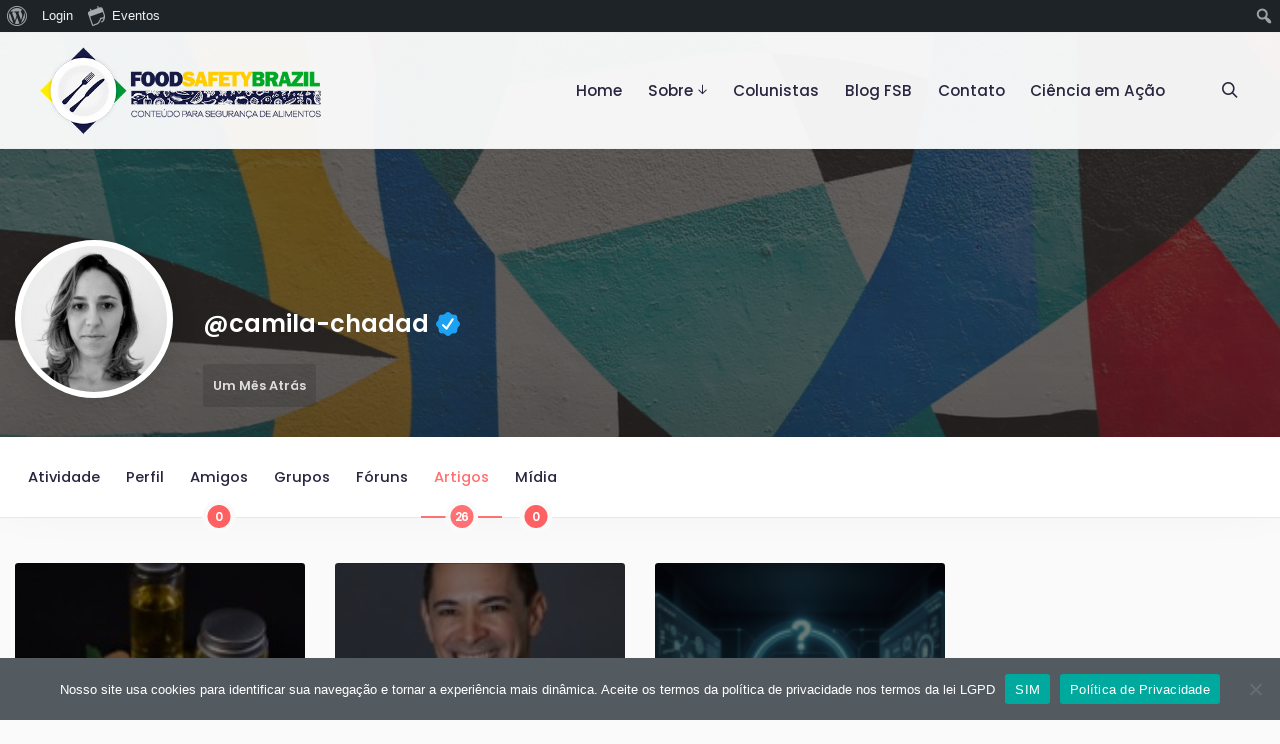

--- FILE ---
content_type: text/html; charset=UTF-8
request_url: https://foodsafetybrazil.org/membros/camila-chadad/articles/
body_size: 34438
content:
<!DOCTYPE html>
<html lang="pt-BR" class="no-js">

<head>
	<meta charset="UTF-8">
	<meta name="viewport" content="width=device-width, initial-scale=1, shrink-to-fit=no">
	<meta name="google-site-verification" content="WruVv_Bl8P-mfbivWwA3mTW2PzcTYu8rKr-4B-ZdkT8" />
	<meta http-equiv="X-UA-Compatible" content="IE=edge">

	<!-- FONTS -->
	<link rel="preconnect" href="https://fonts.googleapis.com">
	<link rel="preconnect" href="https://fonts.gstatic.com" crossorigin>
	<link
		href="https://fonts.googleapis.com/css2?family=Poppins:ital,wght@0,100;0,200;0,300;0,400;0,500;0,600;0,700;0,800;0,900;1,100;1,200;1,300;1,400;1,500;1,600;1,700;1,800;1,900&display=swap"
		rel="stylesheet">
	<!-- Global site tag (gtag.js) - Google Analytics -->
	<script async src="https://www.googletagmanager.com/gtag/js?id=UA-61905224-1"></script>
	<script>
		window.dataLayer = window.dataLayer || [];
		function gtag() { dataLayer.push(arguments); }
		gtag('js', new Date());

		gtag('config', 'UA-61905224-1');
	</script>


	<meta name="apple-mobile-web-app-title" content="Food Safety Brazil">
	<meta name="application-name" content="Food Safety Brazil">
	<meta name="theme-color" content="#ffffff">

	<link rel="profile" href="https://gmpg.org/xfn/11">

	<!-- Icons -->
	
	<meta name='robots' content='index, follow, max-image-preview:large, max-snippet:-1, max-video-preview:-1' />
	<style>img:is([sizes="auto" i], [sizes^="auto," i]) { contain-intrinsic-size: 3000px 1500px }</style>
	
	<!-- This site is optimized with the Yoast SEO plugin v26.8 - https://yoast.com/product/yoast-seo-wordpress/ -->
	<title>Artigo &#8211; Camila Chadad &#8211; Food Safety Brazil</title>
	<meta property="og:locale" content="pt_BR" class="yoast-seo-meta-tag" />
	<meta property="og:type" content="website" class="yoast-seo-meta-tag" />
	<meta property="og:site_name" content="Food Safety Brazil" class="yoast-seo-meta-tag" />
	<meta name="twitter:card" content="summary_large_image" class="yoast-seo-meta-tag" />
	<script type="application/ld+json" class="yoast-schema-graph">{"@context":"https://schema.org","@graph":[{"@type":"WebSite","@id":"https://foodsafetybrazil.org/#website","url":"https://foodsafetybrazil.org/","name":"Food Safety Brazil","description":"Food Safety Brazil","publisher":{"@id":"https://foodsafetybrazil.org/#organization"},"potentialAction":[{"@type":"SearchAction","target":{"@type":"EntryPoint","urlTemplate":"https://foodsafetybrazil.org/?s={search_term_string}"},"query-input":{"@type":"PropertyValueSpecification","valueRequired":true,"valueName":"search_term_string"}}],"inLanguage":"pt-BR"},{"@type":"Organization","@id":"https://foodsafetybrazil.org/#organization","name":"Food Safety Brazil","url":"https://foodsafetybrazil.org/","logo":{"@type":"ImageObject","inLanguage":"pt-BR","@id":"https://foodsafetybrazil.org/#/schema/logo/image/","url":"https://foodsafetybrazil.org/wp-content/uploads/2021/01/cropped-cropped-logo-foodsafetybrasil-2018-2-1.png","contentUrl":"https://foodsafetybrazil.org/wp-content/uploads/2021/01/cropped-cropped-logo-foodsafetybrasil-2018-2-1.png","width":500,"height":169,"caption":"Food Safety Brazil"},"image":{"@id":"https://foodsafetybrazil.org/#/schema/logo/image/"}}]}</script>
	<!-- / Yoast SEO plugin. -->


<link rel='dns-prefetch' href='//static.addtoany.com' />
<link rel='dns-prefetch' href='//www.google.com' />
<link rel='dns-prefetch' href='//www.googletagmanager.com' />
<link rel="alternate" type="application/rss+xml" title="Feed para Food Safety Brazil &raquo;" href="https://foodsafetybrazil.org/feed/" />
<link rel="alternate" type="application/rss+xml" title="Feed de comentários para Food Safety Brazil &raquo;" href="https://foodsafetybrazil.org/comments/feed/" />
<link rel="alternate" type="text/calendar" title="Food Safety Brazil &raquo; do iCal Feed" href="https://foodsafetybrazil.org/eventos/?ical=1" />
<script type="text/javascript" id="wpp-js" src="https://foodsafetybrazil.org/wp-content/plugins/wordpress-popular-posts/assets/js/wpp.min.js?ver=7.3.6" data-sampling="0" data-sampling-rate="100" data-api-url="https://foodsafetybrazil.org/wp-json/wordpress-popular-posts" data-post-id="148827" data-token="1dee85e437" data-lang="0" data-debug="0"></script>
<!-- foodsafetybrazil.org is managing ads with Advanced Ads 2.0.16 – https://wpadvancedads.com/ --><script id="fsb-ready">
			window.advanced_ads_ready=function(e,a){a=a||"complete";var d=function(e){return"interactive"===a?"loading"!==e:"complete"===e};d(document.readyState)?e():document.addEventListener("readystatechange",(function(a){d(a.target.readyState)&&e()}),{once:"interactive"===a})},window.advanced_ads_ready_queue=window.advanced_ads_ready_queue||[];		</script>
		<link rel='stylesheet' id='dashicons-css' href='https://foodsafetybrazil.org/wp-includes/css/dashicons.min.css?ver=6.7.4' type='text/css' media='all' />
<link rel='stylesheet' id='admin-bar-css' href='https://foodsafetybrazil.org/wp-includes/css/admin-bar.min.css?ver=6.7.4' type='text/css' media='all' />
<style id='admin-bar-inline-css' type='text/css'>

		@media screen { html { margin-top: 32px !important; } }
		@media screen and ( max-width: 782px ) { html { margin-top: 46px !important; } }
	
@media print { #wpadminbar { display:none; } }
#wp-admin-bar-advads_current_ads-default { overflow-y: auto; max-height:calc(100vh - 50px); } 
</style>
<link rel='stylesheet' id='post-views-counter-frontend-css' href='https://foodsafetybrazil.org/wp-content/plugins/post-views-counter/css/frontend.css?ver=1.7.3' type='text/css' media='all' />
<link rel='stylesheet' id='bp-verified-member-css' href='https://foodsafetybrazil.org/wp-content/plugins/bp-verified-member/assets/css/style.css?ver=1.2.8' type='text/css' media='all' />
<style id='bp-verified-member-inline-css' type='text/css'>

			:root {
				--bp-verified-members-verified-badge-shape: url('https://foodsafetybrazil.org/wp-content/plugins/bp-verified-member/assets/images/mask-wavy.svg');
				--bp-verified-members-unverified-badge-shape: url('https://foodsafetybrazil.org/wp-content/plugins/bp-verified-member/assets/images/mask-circle.svg');
			}
		
			.bp-verified-badge,
			.bp-verified-member .member-name-item > a:after,
			.bp-verified-member .item-title > a:after,
			.bp-verified-member > .author > a:after,
			.bp-verified-member .member-name > a:after {
				background-color: #1DA1F2 !important;
			}
			
			.bp-unverified-badge,
			.bp-unverified-member .member-name-item > a:after,
			.bp-unverified-member .item-title > a:after,
			.bp-unverified-member > .author > a:after,
			.bp-unverified-member .member-name > a:after {
				background-color: #DD9933 !important;
			}
		
</style>
<link rel='stylesheet' id='tribe-events-admin-menu-css' href='https://foodsafetybrazil.org/wp-content/plugins/the-events-calendar/build/css/admin-menu.css?ver=6.15.15' type='text/css' media='all' />
<style id='wp-emoji-styles-inline-css' type='text/css'>

	img.wp-smiley, img.emoji {
		display: inline !important;
		border: none !important;
		box-shadow: none !important;
		height: 1em !important;
		width: 1em !important;
		margin: 0 0.07em !important;
		vertical-align: -0.1em !important;
		background: none !important;
		padding: 0 !important;
	}
</style>
<link rel='stylesheet' id='wp-block-library-css' href='https://foodsafetybrazil.org/wp-includes/css/dist/block-library/style.min.css?ver=6.7.4' type='text/css' media='all' />
<style id='bp-login-form-style-inline-css' type='text/css'>
.widget_bp_core_login_widget .bp-login-widget-user-avatar{float:left}.widget_bp_core_login_widget .bp-login-widget-user-links{margin-left:70px}#bp-login-widget-form label{display:block;font-weight:600;margin:15px 0 5px;width:auto}#bp-login-widget-form input[type=password],#bp-login-widget-form input[type=text]{background-color:#fafafa;border:1px solid #d6d6d6;border-radius:0;font:inherit;font-size:100%;padding:.5em;width:100%}#bp-login-widget-form .bp-login-widget-register-link,#bp-login-widget-form .login-submit{display:inline;width:-moz-fit-content;width:fit-content}#bp-login-widget-form .bp-login-widget-register-link{margin-left:1em}#bp-login-widget-form .bp-login-widget-register-link a{filter:invert(1)}#bp-login-widget-form .bp-login-widget-pwd-link{font-size:80%}

</style>
<style id='bp-member-style-inline-css' type='text/css'>
[data-type="bp/member"] input.components-placeholder__input{border:1px solid #757575;border-radius:2px;flex:1 1 auto;padding:6px 8px}.bp-block-member{position:relative}.bp-block-member .member-content{display:flex}.bp-block-member .user-nicename{display:block}.bp-block-member .user-nicename a{border:none;color:currentColor;text-decoration:none}.bp-block-member .bp-profile-button{width:100%}.bp-block-member .bp-profile-button a.button{bottom:10px;display:inline-block;margin:18px 0 0;position:absolute;right:0}.bp-block-member.has-cover .item-header-avatar,.bp-block-member.has-cover .member-content,.bp-block-member.has-cover .member-description{z-index:2}.bp-block-member.has-cover .member-content,.bp-block-member.has-cover .member-description{padding-top:75px}.bp-block-member.has-cover .bp-member-cover-image{background-color:#c5c5c5;background-position:top;background-repeat:no-repeat;background-size:cover;border:0;display:block;height:150px;left:0;margin:0;padding:0;position:absolute;top:0;width:100%;z-index:1}.bp-block-member img.avatar{height:auto;width:auto}.bp-block-member.avatar-none .item-header-avatar{display:none}.bp-block-member.avatar-none.has-cover{min-height:200px}.bp-block-member.avatar-full{min-height:150px}.bp-block-member.avatar-full .item-header-avatar{width:180px}.bp-block-member.avatar-thumb .member-content{align-items:center;min-height:50px}.bp-block-member.avatar-thumb .item-header-avatar{width:70px}.bp-block-member.avatar-full.has-cover{min-height:300px}.bp-block-member.avatar-full.has-cover .item-header-avatar{width:200px}.bp-block-member.avatar-full.has-cover img.avatar{background:#fffc;border:2px solid #fff;margin-left:20px}.bp-block-member.avatar-thumb.has-cover .item-header-avatar{padding-top:75px}.entry .entry-content .bp-block-member .user-nicename a{border:none;color:currentColor;text-decoration:none}

</style>
<style id='bp-members-style-inline-css' type='text/css'>
[data-type="bp/members"] .components-placeholder.is-appender{min-height:0}[data-type="bp/members"] .components-placeholder.is-appender .components-placeholder__label:empty{display:none}[data-type="bp/members"] .components-placeholder input.components-placeholder__input{border:1px solid #757575;border-radius:2px;flex:1 1 auto;padding:6px 8px}[data-type="bp/members"].avatar-none .member-description{width:calc(100% - 44px)}[data-type="bp/members"].avatar-full .member-description{width:calc(100% - 224px)}[data-type="bp/members"].avatar-thumb .member-description{width:calc(100% - 114px)}[data-type="bp/members"] .member-content{position:relative}[data-type="bp/members"] .member-content .is-right{position:absolute;right:2px;top:2px}[data-type="bp/members"] .columns-2 .member-content .member-description,[data-type="bp/members"] .columns-3 .member-content .member-description,[data-type="bp/members"] .columns-4 .member-content .member-description{padding-left:44px;width:calc(100% - 44px)}[data-type="bp/members"] .columns-3 .is-right{right:-10px}[data-type="bp/members"] .columns-4 .is-right{right:-50px}.bp-block-members.is-grid{display:flex;flex-wrap:wrap;padding:0}.bp-block-members.is-grid .member-content{margin:0 1.25em 1.25em 0;width:100%}@media(min-width:600px){.bp-block-members.columns-2 .member-content{width:calc(50% - .625em)}.bp-block-members.columns-2 .member-content:nth-child(2n){margin-right:0}.bp-block-members.columns-3 .member-content{width:calc(33.33333% - .83333em)}.bp-block-members.columns-3 .member-content:nth-child(3n){margin-right:0}.bp-block-members.columns-4 .member-content{width:calc(25% - .9375em)}.bp-block-members.columns-4 .member-content:nth-child(4n){margin-right:0}}.bp-block-members .member-content{display:flex;flex-direction:column;padding-bottom:1em;text-align:center}.bp-block-members .member-content .item-header-avatar,.bp-block-members .member-content .member-description{width:100%}.bp-block-members .member-content .item-header-avatar{margin:0 auto}.bp-block-members .member-content .item-header-avatar img.avatar{display:inline-block}@media(min-width:600px){.bp-block-members .member-content{flex-direction:row;text-align:left}.bp-block-members .member-content .item-header-avatar,.bp-block-members .member-content .member-description{width:auto}.bp-block-members .member-content .item-header-avatar{margin:0}}.bp-block-members .member-content .user-nicename{display:block}.bp-block-members .member-content .user-nicename a{border:none;color:currentColor;text-decoration:none}.bp-block-members .member-content time{color:#767676;display:block;font-size:80%}.bp-block-members.avatar-none .item-header-avatar{display:none}.bp-block-members.avatar-full{min-height:190px}.bp-block-members.avatar-full .item-header-avatar{width:180px}.bp-block-members.avatar-thumb .member-content{min-height:80px}.bp-block-members.avatar-thumb .item-header-avatar{width:70px}.bp-block-members.columns-2 .member-content,.bp-block-members.columns-3 .member-content,.bp-block-members.columns-4 .member-content{display:block;text-align:center}.bp-block-members.columns-2 .member-content .item-header-avatar,.bp-block-members.columns-3 .member-content .item-header-avatar,.bp-block-members.columns-4 .member-content .item-header-avatar{margin:0 auto}.bp-block-members img.avatar{height:auto;max-width:-moz-fit-content;max-width:fit-content;width:auto}.bp-block-members .member-content.has-activity{align-items:center}.bp-block-members .member-content.has-activity .item-header-avatar{padding-right:1em}.bp-block-members .member-content.has-activity .wp-block-quote{margin-bottom:0;text-align:left}.bp-block-members .member-content.has-activity .wp-block-quote cite a,.entry .entry-content .bp-block-members .user-nicename a{border:none;color:currentColor;text-decoration:none}

</style>
<style id='bp-dynamic-members-style-inline-css' type='text/css'>
.bp-dynamic-block-container .item-options{font-size:.5em;margin:0 0 1em;padding:1em 0}.bp-dynamic-block-container .item-options a.selected{font-weight:600}.bp-dynamic-block-container ul.item-list{list-style:none;margin:1em 0;padding-left:0}.bp-dynamic-block-container ul.item-list li{margin-bottom:1em}.bp-dynamic-block-container ul.item-list li:after,.bp-dynamic-block-container ul.item-list li:before{content:" ";display:table}.bp-dynamic-block-container ul.item-list li:after{clear:both}.bp-dynamic-block-container ul.item-list li .item-avatar{float:left;width:60px}.bp-dynamic-block-container ul.item-list li .item{margin-left:70px}

</style>
<style id='bp-online-members-style-inline-css' type='text/css'>
.widget_bp_core_whos_online_widget .avatar-block,[data-type="bp/online-members"] .avatar-block{display:flex;flex-flow:row wrap}.widget_bp_core_whos_online_widget .avatar-block img,[data-type="bp/online-members"] .avatar-block img{margin:.5em}

</style>
<style id='bp-active-members-style-inline-css' type='text/css'>
.widget_bp_core_recently_active_widget .avatar-block,[data-type="bp/active-members"] .avatar-block{display:flex;flex-flow:row wrap}.widget_bp_core_recently_active_widget .avatar-block img,[data-type="bp/active-members"] .avatar-block img{margin:.5em}

</style>
<style id='bp-latest-activities-style-inline-css' type='text/css'>
.bp-latest-activities .components-flex.components-select-control select[multiple]{height:auto;padding:0 8px}.bp-latest-activities .components-flex.components-select-control select[multiple]+.components-input-control__suffix svg{display:none}.bp-latest-activities-block a,.entry .entry-content .bp-latest-activities-block a{border:none;text-decoration:none}.bp-latest-activities-block .activity-list.item-list blockquote{border:none;padding:0}.bp-latest-activities-block .activity-list.item-list blockquote .activity-item:not(.mini){box-shadow:1px 0 4px #00000026;padding:0 1em;position:relative}.bp-latest-activities-block .activity-list.item-list blockquote .activity-item:not(.mini):after,.bp-latest-activities-block .activity-list.item-list blockquote .activity-item:not(.mini):before{border-color:#0000;border-style:solid;content:"";display:block;height:0;left:15px;position:absolute;width:0}.bp-latest-activities-block .activity-list.item-list blockquote .activity-item:not(.mini):before{border-top-color:#00000026;border-width:9px;bottom:-18px;left:14px}.bp-latest-activities-block .activity-list.item-list blockquote .activity-item:not(.mini):after{border-top-color:#fff;border-width:8px;bottom:-16px}.bp-latest-activities-block .activity-list.item-list blockquote .activity-item.mini .avatar{display:inline-block;height:20px;margin-right:2px;vertical-align:middle;width:20px}.bp-latest-activities-block .activity-list.item-list footer{align-items:center;display:flex}.bp-latest-activities-block .activity-list.item-list footer img.avatar{border:none;display:inline-block;margin-right:.5em}.bp-latest-activities-block .activity-list.item-list footer .activity-time-since{font-size:90%}.bp-latest-activities-block .widget-error{border-left:4px solid #0b80a4;box-shadow:1px 0 4px #00000026}.bp-latest-activities-block .widget-error p{padding:0 1em}

</style>
<style id='bp-friends-style-inline-css' type='text/css'>
.bp-dynamic-block-container .item-options{font-size:.5em;margin:0 0 1em;padding:1em 0}.bp-dynamic-block-container .item-options a.selected{font-weight:600}.bp-dynamic-block-container ul.item-list{list-style:none;margin:1em 0;padding-left:0}.bp-dynamic-block-container ul.item-list li{margin-bottom:1em}.bp-dynamic-block-container ul.item-list li:after,.bp-dynamic-block-container ul.item-list li:before{content:" ";display:table}.bp-dynamic-block-container ul.item-list li:after{clear:both}.bp-dynamic-block-container ul.item-list li .item-avatar{float:left;width:60px}.bp-dynamic-block-container ul.item-list li .item{margin-left:70px}

</style>
<style id='bp-group-style-inline-css' type='text/css'>
[data-type="bp/group"] input.components-placeholder__input{border:1px solid #757575;border-radius:2px;flex:1 1 auto;padding:6px 8px}.bp-block-group{position:relative}.bp-block-group .group-content{display:flex}.bp-block-group .group-description{width:100%}.bp-block-group .group-description-content{margin-bottom:18px;width:100%}.bp-block-group .bp-profile-button{overflow:hidden;width:100%}.bp-block-group .bp-profile-button a.button{margin:18px 0 0}.bp-block-group.has-cover .group-content,.bp-block-group.has-cover .group-description,.bp-block-group.has-cover .item-header-avatar{z-index:2}.bp-block-group.has-cover .group-content,.bp-block-group.has-cover .group-description{padding-top:75px}.bp-block-group.has-cover .bp-group-cover-image{background-color:#c5c5c5;background-position:top;background-repeat:no-repeat;background-size:cover;border:0;display:block;height:150px;left:0;margin:0;padding:0;position:absolute;top:0;width:100%;z-index:1}.bp-block-group img.avatar{height:auto;width:auto}.bp-block-group.avatar-none .item-header-avatar{display:none}.bp-block-group.avatar-full{min-height:150px}.bp-block-group.avatar-full .item-header-avatar{width:180px}.bp-block-group.avatar-full .group-description{padding-left:35px}.bp-block-group.avatar-thumb .item-header-avatar{width:70px}.bp-block-group.avatar-thumb .item-header-avatar img.avatar{margin-top:15px}.bp-block-group.avatar-none.has-cover{min-height:200px}.bp-block-group.avatar-none.has-cover .item-header-avatar{padding-top:75px}.bp-block-group.avatar-full.has-cover{min-height:300px}.bp-block-group.avatar-full.has-cover .item-header-avatar{width:200px}.bp-block-group.avatar-full.has-cover img.avatar{background:#fffc;border:2px solid #fff;margin-left:20px}.bp-block-group.avatar-thumb:not(.has-description) .group-content{align-items:center;min-height:50px}.bp-block-group.avatar-thumb.has-cover .item-header-avatar{padding-top:75px}.bp-block-group.has-description .bp-profile-button a.button{display:block;float:right}

</style>
<style id='bp-groups-style-inline-css' type='text/css'>
[data-type="bp/groups"] .components-placeholder.is-appender{min-height:0}[data-type="bp/groups"] .components-placeholder.is-appender .components-placeholder__label:empty{display:none}[data-type="bp/groups"] .components-placeholder input.components-placeholder__input{border:1px solid #757575;border-radius:2px;flex:1 1 auto;padding:6px 8px}[data-type="bp/groups"].avatar-none .group-description{width:calc(100% - 44px)}[data-type="bp/groups"].avatar-full .group-description{width:calc(100% - 224px)}[data-type="bp/groups"].avatar-thumb .group-description{width:calc(100% - 114px)}[data-type="bp/groups"] .group-content{position:relative}[data-type="bp/groups"] .group-content .is-right{position:absolute;right:2px;top:2px}[data-type="bp/groups"] .columns-2 .group-content .group-description,[data-type="bp/groups"] .columns-3 .group-content .group-description,[data-type="bp/groups"] .columns-4 .group-content .group-description{padding-left:44px;width:calc(100% - 44px)}[data-type="bp/groups"] .columns-3 .is-right{right:-10px}[data-type="bp/groups"] .columns-4 .is-right{right:-50px}.bp-block-groups.is-grid{display:flex;flex-wrap:wrap;padding:0}.bp-block-groups.is-grid .group-content{margin:0 1.25em 1.25em 0;width:100%}@media(min-width:600px){.bp-block-groups.columns-2 .group-content{width:calc(50% - .625em)}.bp-block-groups.columns-2 .group-content:nth-child(2n){margin-right:0}.bp-block-groups.columns-3 .group-content{width:calc(33.33333% - .83333em)}.bp-block-groups.columns-3 .group-content:nth-child(3n){margin-right:0}.bp-block-groups.columns-4 .group-content{width:calc(25% - .9375em)}.bp-block-groups.columns-4 .group-content:nth-child(4n){margin-right:0}}.bp-block-groups .group-content{display:flex;flex-direction:column;padding-bottom:1em;text-align:center}.bp-block-groups .group-content .group-description,.bp-block-groups .group-content .item-header-avatar{width:100%}.bp-block-groups .group-content .item-header-avatar{margin:0 auto}.bp-block-groups .group-content .item-header-avatar img.avatar{display:inline-block}@media(min-width:600px){.bp-block-groups .group-content{flex-direction:row;text-align:left}.bp-block-groups .group-content .group-description,.bp-block-groups .group-content .item-header-avatar{width:auto}.bp-block-groups .group-content .item-header-avatar{margin:0}}.bp-block-groups .group-content time{color:#767676;display:block;font-size:80%}.bp-block-groups.avatar-none .item-header-avatar{display:none}.bp-block-groups.avatar-full{min-height:190px}.bp-block-groups.avatar-full .item-header-avatar{width:180px}.bp-block-groups.avatar-thumb .group-content{min-height:80px}.bp-block-groups.avatar-thumb .item-header-avatar{width:70px}.bp-block-groups.columns-2 .group-content,.bp-block-groups.columns-3 .group-content,.bp-block-groups.columns-4 .group-content{display:block;text-align:center}.bp-block-groups.columns-2 .group-content .item-header-avatar,.bp-block-groups.columns-3 .group-content .item-header-avatar,.bp-block-groups.columns-4 .group-content .item-header-avatar{margin:0 auto}.bp-block-groups img.avatar{height:auto;max-width:-moz-fit-content;max-width:fit-content;width:auto}.bp-block-groups .member-content.has-description{align-items:center}.bp-block-groups .member-content.has-description .item-header-avatar{padding-right:1em}.bp-block-groups .member-content.has-description .group-description-content{margin-bottom:0;text-align:left}

</style>
<style id='bp-dynamic-groups-style-inline-css' type='text/css'>
.bp-dynamic-block-container .item-options{font-size:.5em;margin:0 0 1em;padding:1em 0}.bp-dynamic-block-container .item-options a.selected{font-weight:600}.bp-dynamic-block-container ul.item-list{list-style:none;margin:1em 0;padding-left:0}.bp-dynamic-block-container ul.item-list li{margin-bottom:1em}.bp-dynamic-block-container ul.item-list li:after,.bp-dynamic-block-container ul.item-list li:before{content:" ";display:table}.bp-dynamic-block-container ul.item-list li:after{clear:both}.bp-dynamic-block-container ul.item-list li .item-avatar{float:left;width:60px}.bp-dynamic-block-container ul.item-list li .item{margin-left:70px}

</style>
<style id='bp-sitewide-notices-style-inline-css' type='text/css'>
.bp-sitewide-notice-block .bp-screen-reader-text,[data-type="bp/sitewide-notices"] .bp-screen-reader-text{border:0;clip:rect(0 0 0 0);height:1px;margin:-1px;overflow:hidden;padding:0;position:absolute;width:1px;word-wrap:normal!important}.bp-sitewide-notice-block [data-bp-tooltip]:after,[data-type="bp/sitewide-notices"] [data-bp-tooltip]:after{background-color:#fff;border:1px solid #737373;border-radius:1px;box-shadow:4px 4px 8px #0003;color:#333;content:attr(data-bp-tooltip);display:none;font-family:Helvetica Neue,Helvetica,Arial,san-serif;font-size:12px;font-weight:400;letter-spacing:normal;line-height:1.25;max-width:200px;opacity:0;padding:5px 8px;pointer-events:none;position:absolute;text-shadow:none;text-transform:none;transform:translateZ(0);transition:all 1.5s ease;visibility:hidden;white-space:nowrap;word-wrap:break-word;z-index:100000}.bp-sitewide-notice-block .bp-tooltip:after,[data-type="bp/sitewide-notices"] .bp-tooltip:after{left:50%;margin-top:7px;top:110%;transform:translate(-50%)}.bp-sitewide-notice-block{border-left:4px solid #ff853c;padding-left:1em;position:relative}.bp-sitewide-notice-block h2:before{background:none;border:none}.bp-sitewide-notice-block .dismiss-notice{background-color:#0000;border:1px solid #ff853c;color:#ff853c;display:block;padding:.2em .5em;position:absolute;right:.5em;top:.5em;width:-moz-fit-content;width:fit-content}.bp-sitewide-notice-block .dismiss-notice:hover{background-color:#ff853c;color:#fff}

</style>
<style id='classic-theme-styles-inline-css' type='text/css'>
/*! This file is auto-generated */
.wp-block-button__link{color:#fff;background-color:#32373c;border-radius:9999px;box-shadow:none;text-decoration:none;padding:calc(.667em + 2px) calc(1.333em + 2px);font-size:1.125em}.wp-block-file__button{background:#32373c;color:#fff;text-decoration:none}
</style>
<style id='global-styles-inline-css' type='text/css'>
:root{--wp--preset--aspect-ratio--square: 1;--wp--preset--aspect-ratio--4-3: 4/3;--wp--preset--aspect-ratio--3-4: 3/4;--wp--preset--aspect-ratio--3-2: 3/2;--wp--preset--aspect-ratio--2-3: 2/3;--wp--preset--aspect-ratio--16-9: 16/9;--wp--preset--aspect-ratio--9-16: 9/16;--wp--preset--color--black: #000000;--wp--preset--color--cyan-bluish-gray: #abb8c3;--wp--preset--color--white: #ffffff;--wp--preset--color--pale-pink: #f78da7;--wp--preset--color--vivid-red: #cf2e2e;--wp--preset--color--luminous-vivid-orange: #ff6900;--wp--preset--color--luminous-vivid-amber: #fcb900;--wp--preset--color--light-green-cyan: #7bdcb5;--wp--preset--color--vivid-green-cyan: #00d084;--wp--preset--color--pale-cyan-blue: #8ed1fc;--wp--preset--color--vivid-cyan-blue: #0693e3;--wp--preset--color--vivid-purple: #9b51e0;--wp--preset--color--primary: #FF6162;--wp--preset--color--dark: #292640;--wp--preset--color--medium: #6d7a88;--wp--preset--color--light: #f5f6f7;--wp--preset--color--info: #0089CE;--wp--preset--color--danger: #d9534f;--wp--preset--color--success: #3DBDB6;--wp--preset--color--warning: #FCBF49;--wp--preset--color--content-background-color: ;--wp--preset--color--text-color: #06212f;--wp--preset--color--button-secondary: #ffffff;--wp--preset--color--table-striped: rgba(10, 0, 10, 0.05);--wp--preset--gradient--vivid-cyan-blue-to-vivid-purple: linear-gradient(135deg,rgba(6,147,227,1) 0%,rgb(155,81,224) 100%);--wp--preset--gradient--light-green-cyan-to-vivid-green-cyan: linear-gradient(135deg,rgb(122,220,180) 0%,rgb(0,208,130) 100%);--wp--preset--gradient--luminous-vivid-amber-to-luminous-vivid-orange: linear-gradient(135deg,rgba(252,185,0,1) 0%,rgba(255,105,0,1) 100%);--wp--preset--gradient--luminous-vivid-orange-to-vivid-red: linear-gradient(135deg,rgba(255,105,0,1) 0%,rgb(207,46,46) 100%);--wp--preset--gradient--very-light-gray-to-cyan-bluish-gray: linear-gradient(135deg,rgb(238,238,238) 0%,rgb(169,184,195) 100%);--wp--preset--gradient--cool-to-warm-spectrum: linear-gradient(135deg,rgb(74,234,220) 0%,rgb(151,120,209) 20%,rgb(207,42,186) 40%,rgb(238,44,130) 60%,rgb(251,105,98) 80%,rgb(254,248,76) 100%);--wp--preset--gradient--blush-light-purple: linear-gradient(135deg,rgb(255,206,236) 0%,rgb(152,150,240) 100%);--wp--preset--gradient--blush-bordeaux: linear-gradient(135deg,rgb(254,205,165) 0%,rgb(254,45,45) 50%,rgb(107,0,62) 100%);--wp--preset--gradient--luminous-dusk: linear-gradient(135deg,rgb(255,203,112) 0%,rgb(199,81,192) 50%,rgb(65,88,208) 100%);--wp--preset--gradient--pale-ocean: linear-gradient(135deg,rgb(255,245,203) 0%,rgb(182,227,212) 50%,rgb(51,167,181) 100%);--wp--preset--gradient--electric-grass: linear-gradient(135deg,rgb(202,248,128) 0%,rgb(113,206,126) 100%);--wp--preset--gradient--midnight: linear-gradient(135deg,rgb(2,3,129) 0%,rgb(40,116,252) 100%);--wp--preset--gradient--primary-to-primary-hover: linear-gradient(135deg, rgba(255,97,98,1) 0%, rgba(226,89,90,1) 100%);--wp--preset--gradient--secondary-to-secondary-hover: linear-gradient(135deg, rgba(0,0,0,1) 0%, rgba(0,0,0,0) 100%);--wp--preset--font-size--small: 13px;--wp--preset--font-size--medium: 20px;--wp--preset--font-size--large: 36px;--wp--preset--font-size--x-large: 42px;--wp--preset--font-size--text: 16px;--wp--preset--font-size--text-smaller: 14px;--wp--preset--font-size--text-bigger: 18px;--wp--preset--font-size--h-1: 37px;--wp--preset--font-size--h-2: 30px;--wp--preset--font-size--h-3: 22px;--wp--preset--font-size--h-4: 20px;--wp--preset--font-size--h-5: 18px;--wp--preset--font-size--h-6: 16px;--wp--preset--font-size--dh-1: 51px;--wp--preset--font-size--dh-2: 35px;--wp--preset--font-size--dh-3: 29px;--wp--preset--font-size--dh-4: 21px;--wp--preset--font-size--subheading: 17px;--wp--preset--spacing--20: 0.44rem;--wp--preset--spacing--30: 0.67rem;--wp--preset--spacing--40: 1rem;--wp--preset--spacing--50: 1.5rem;--wp--preset--spacing--60: 2.25rem;--wp--preset--spacing--70: 3.38rem;--wp--preset--spacing--80: 5.06rem;--wp--preset--shadow--natural: 6px 6px 9px rgba(0, 0, 0, 0.2);--wp--preset--shadow--deep: 12px 12px 50px rgba(0, 0, 0, 0.4);--wp--preset--shadow--sharp: 6px 6px 0px rgba(0, 0, 0, 0.2);--wp--preset--shadow--outlined: 6px 6px 0px -3px rgba(255, 255, 255, 1), 6px 6px rgba(0, 0, 0, 1);--wp--preset--shadow--crisp: 6px 6px 0px rgba(0, 0, 0, 1);}:where(.is-layout-flex){gap: 0.5em;}:where(.is-layout-grid){gap: 0.5em;}body .is-layout-flex{display: flex;}.is-layout-flex{flex-wrap: wrap;align-items: center;}.is-layout-flex > :is(*, div){margin: 0;}body .is-layout-grid{display: grid;}.is-layout-grid > :is(*, div){margin: 0;}:where(.wp-block-columns.is-layout-flex){gap: 2em;}:where(.wp-block-columns.is-layout-grid){gap: 2em;}:where(.wp-block-post-template.is-layout-flex){gap: 1.25em;}:where(.wp-block-post-template.is-layout-grid){gap: 1.25em;}.has-black-color{color: var(--wp--preset--color--black) !important;}.has-cyan-bluish-gray-color{color: var(--wp--preset--color--cyan-bluish-gray) !important;}.has-white-color{color: var(--wp--preset--color--white) !important;}.has-pale-pink-color{color: var(--wp--preset--color--pale-pink) !important;}.has-vivid-red-color{color: var(--wp--preset--color--vivid-red) !important;}.has-luminous-vivid-orange-color{color: var(--wp--preset--color--luminous-vivid-orange) !important;}.has-luminous-vivid-amber-color{color: var(--wp--preset--color--luminous-vivid-amber) !important;}.has-light-green-cyan-color{color: var(--wp--preset--color--light-green-cyan) !important;}.has-vivid-green-cyan-color{color: var(--wp--preset--color--vivid-green-cyan) !important;}.has-pale-cyan-blue-color{color: var(--wp--preset--color--pale-cyan-blue) !important;}.has-vivid-cyan-blue-color{color: var(--wp--preset--color--vivid-cyan-blue) !important;}.has-vivid-purple-color{color: var(--wp--preset--color--vivid-purple) !important;}.has-black-background-color{background-color: var(--wp--preset--color--black) !important;}.has-cyan-bluish-gray-background-color{background-color: var(--wp--preset--color--cyan-bluish-gray) !important;}.has-white-background-color{background-color: var(--wp--preset--color--white) !important;}.has-pale-pink-background-color{background-color: var(--wp--preset--color--pale-pink) !important;}.has-vivid-red-background-color{background-color: var(--wp--preset--color--vivid-red) !important;}.has-luminous-vivid-orange-background-color{background-color: var(--wp--preset--color--luminous-vivid-orange) !important;}.has-luminous-vivid-amber-background-color{background-color: var(--wp--preset--color--luminous-vivid-amber) !important;}.has-light-green-cyan-background-color{background-color: var(--wp--preset--color--light-green-cyan) !important;}.has-vivid-green-cyan-background-color{background-color: var(--wp--preset--color--vivid-green-cyan) !important;}.has-pale-cyan-blue-background-color{background-color: var(--wp--preset--color--pale-cyan-blue) !important;}.has-vivid-cyan-blue-background-color{background-color: var(--wp--preset--color--vivid-cyan-blue) !important;}.has-vivid-purple-background-color{background-color: var(--wp--preset--color--vivid-purple) !important;}.has-black-border-color{border-color: var(--wp--preset--color--black) !important;}.has-cyan-bluish-gray-border-color{border-color: var(--wp--preset--color--cyan-bluish-gray) !important;}.has-white-border-color{border-color: var(--wp--preset--color--white) !important;}.has-pale-pink-border-color{border-color: var(--wp--preset--color--pale-pink) !important;}.has-vivid-red-border-color{border-color: var(--wp--preset--color--vivid-red) !important;}.has-luminous-vivid-orange-border-color{border-color: var(--wp--preset--color--luminous-vivid-orange) !important;}.has-luminous-vivid-amber-border-color{border-color: var(--wp--preset--color--luminous-vivid-amber) !important;}.has-light-green-cyan-border-color{border-color: var(--wp--preset--color--light-green-cyan) !important;}.has-vivid-green-cyan-border-color{border-color: var(--wp--preset--color--vivid-green-cyan) !important;}.has-pale-cyan-blue-border-color{border-color: var(--wp--preset--color--pale-cyan-blue) !important;}.has-vivid-cyan-blue-border-color{border-color: var(--wp--preset--color--vivid-cyan-blue) !important;}.has-vivid-purple-border-color{border-color: var(--wp--preset--color--vivid-purple) !important;}.has-vivid-cyan-blue-to-vivid-purple-gradient-background{background: var(--wp--preset--gradient--vivid-cyan-blue-to-vivid-purple) !important;}.has-light-green-cyan-to-vivid-green-cyan-gradient-background{background: var(--wp--preset--gradient--light-green-cyan-to-vivid-green-cyan) !important;}.has-luminous-vivid-amber-to-luminous-vivid-orange-gradient-background{background: var(--wp--preset--gradient--luminous-vivid-amber-to-luminous-vivid-orange) !important;}.has-luminous-vivid-orange-to-vivid-red-gradient-background{background: var(--wp--preset--gradient--luminous-vivid-orange-to-vivid-red) !important;}.has-very-light-gray-to-cyan-bluish-gray-gradient-background{background: var(--wp--preset--gradient--very-light-gray-to-cyan-bluish-gray) !important;}.has-cool-to-warm-spectrum-gradient-background{background: var(--wp--preset--gradient--cool-to-warm-spectrum) !important;}.has-blush-light-purple-gradient-background{background: var(--wp--preset--gradient--blush-light-purple) !important;}.has-blush-bordeaux-gradient-background{background: var(--wp--preset--gradient--blush-bordeaux) !important;}.has-luminous-dusk-gradient-background{background: var(--wp--preset--gradient--luminous-dusk) !important;}.has-pale-ocean-gradient-background{background: var(--wp--preset--gradient--pale-ocean) !important;}.has-electric-grass-gradient-background{background: var(--wp--preset--gradient--electric-grass) !important;}.has-midnight-gradient-background{background: var(--wp--preset--gradient--midnight) !important;}.has-small-font-size{font-size: var(--wp--preset--font-size--small) !important;}.has-medium-font-size{font-size: var(--wp--preset--font-size--medium) !important;}.has-large-font-size{font-size: var(--wp--preset--font-size--large) !important;}.has-x-large-font-size{font-size: var(--wp--preset--font-size--x-large) !important;}
:where(.wp-block-post-template.is-layout-flex){gap: 1.25em;}:where(.wp-block-post-template.is-layout-grid){gap: 1.25em;}
:where(.wp-block-columns.is-layout-flex){gap: 2em;}:where(.wp-block-columns.is-layout-grid){gap: 2em;}
:root :where(.wp-block-pullquote){font-size: 1.5em;line-height: 1.6;}
</style>
<link rel='stylesheet' id='bbp-default-css' href='https://foodsafetybrazil.org/wp-content/plugins/bbpress/templates/default/css/bbpress.min.css?ver=2.6.14' type='text/css' media='all' />
<link rel='stylesheet' id='bp-admin-bar-css' href='https://foodsafetybrazil.org/wp-content/plugins/buddypress/bp-core/css/admin-bar.min.css?ver=14.4.0' type='text/css' media='all' />
<link rel='stylesheet' id='bp-tooltips-css' href='https://foodsafetybrazil.org/wp-content/plugins/buddypress/bp-core/css/bp-tooltips.min.css?ver=14.4.0' type='text/css' media='all' />
<link rel='stylesheet' id='bp-legacy-css-css' href='https://foodsafetybrazil.org/wp-content/plugins/buddypress/bp-templates/bp-legacy/css/buddypress.min.css?ver=14.4.0' type='text/css' media='screen' />
<style id='bp-legacy-css-inline-css' type='text/css'>

		/* Cover image */
		#buddypress #header-cover-image {
			height: 550px;
			background-image: url(https://foodsafetybrazil.org/wp-content/themes/gorgo5745747/assets/images/covers/member-cover.jpg);
		}

		#buddypress #create-group-form #header-cover-image {
			margin: 1em 0;
			position: relative;
		}

		.bp-user #buddypress #item-header {
			padding-top: 0;
		}

		#buddypress #item-header-cover-image #item-header-avatar {
			margin-top: 320px;
			float: left;
			overflow: visible;
			width: auto;
		}

		#buddypress div#item-header #item-header-cover-image #item-header-content {
			clear: both;
			float: left;
			margin-left: 470px;
			margin-top: -440px;
			width: auto;
		}

		body.single-item.groups #buddypress div#item-header #item-header-cover-image #item-header-content,
		body.single-item.groups #buddypress div#item-header #item-header-cover-image #item-actions {
			clear: none;
			margin-top: 550px;
			margin-left: 0;
			max-width: 50%;
		}

		body.single-item.groups #buddypress div#item-header #item-header-cover-image #item-actions {
			max-width: 20%;
			padding-top: 20px;
		}

		

		#buddypress div#item-header-cover-image .user-nicename a,
		#buddypress div#item-header-cover-image .user-nicename {
			font-size: 200%;
			color: #fff;
			margin: 0 0 0.6em;
			text-rendering: optimizelegibility;
			text-shadow: 0 0 3px rgba( 0, 0, 0, 0.8 );
		}

		#buddypress #item-header-cover-image #item-header-avatar img.avatar {
			background: rgba( 255, 255, 255, 0.8 );
			border: solid 2px #fff;
		}

		#buddypress #item-header-cover-image #item-header-avatar a {
			border: 0;
			text-decoration: none;
		}

		#buddypress #item-header-cover-image #item-buttons {
			margin: 0 0 10px;
			padding: 0 0 5px;
		}

		#buddypress #item-header-cover-image #item-buttons:after {
			clear: both;
			content: "";
			display: table;
		}

		@media screen and (max-width: 782px) {
			#buddypress #item-header-cover-image #item-header-avatar,
			.bp-user #buddypress #item-header #item-header-cover-image #item-header-avatar,
			#buddypress div#item-header #item-header-cover-image #item-header-content {
				width: 100%;
				text-align: center;
			}

			#buddypress #item-header-cover-image #item-header-avatar a {
				display: inline-block;
			}

			#buddypress #item-header-cover-image #item-header-avatar img {
				margin: 0;
			}

			#buddypress div#item-header #item-header-cover-image #item-header-content,
			body.single-item.groups #buddypress div#item-header #item-header-cover-image #item-header-content,
			body.single-item.groups #buddypress div#item-header #item-header-cover-image #item-actions {
				margin: 0;
			}

			body.single-item.groups #buddypress div#item-header #item-header-cover-image #item-header-content,
			body.single-item.groups #buddypress div#item-header #item-header-cover-image #item-actions {
				max-width: 100%;
			}

			#buddypress div#item-header-cover-image h2 a,
			#buddypress div#item-header-cover-image h2 {
				color: inherit;
				text-shadow: none;
				margin: 25px 0 0;
				font-size: 200%;
			}

			#buddypress #item-header-cover-image #item-buttons div {
				float: none;
				display: inline-block;
			}

			#buddypress #item-header-cover-image #item-buttons:before {
				content: "";
			}

			#buddypress #item-header-cover-image #item-buttons {
				margin: 5px 0;
			}
		}
	
</style>
<link rel='stylesheet' id='bp-mentions-css-css' href='https://foodsafetybrazil.org/wp-content/plugins/buddypress/bp-activity/css/mentions.min.css?ver=14.4.0' type='text/css' media='all' />
<link rel='stylesheet' id='cookie-notice-front-css' href='https://foodsafetybrazil.org/wp-content/plugins/cookie-notice/css/front.min.css?ver=2.5.11' type='text/css' media='all' />
<link rel='stylesheet' id='core-css' href='https://foodsafetybrazil.org/wp-content/plugins/dinamize/css/dinamize.css?ver=6.7.4' type='text/css' media='all' />
<link rel='stylesheet' id='menu-image-css' href='https://foodsafetybrazil.org/wp-content/plugins/menu-image/includes/css/menu-image.css?ver=3.13' type='text/css' media='all' />
<link rel='stylesheet' id='wp-show-posts-css' href='https://foodsafetybrazil.org/wp-content/plugins/wp-show-posts/css/wp-show-posts-min.css?ver=1.1.6' type='text/css' media='all' />
<link rel='stylesheet' id='ppress-frontend-css' href='https://foodsafetybrazil.org/wp-content/plugins/wp-user-avatar/assets/css/frontend.min.css?ver=4.16.9' type='text/css' media='all' />
<link rel='stylesheet' id='ppress-flatpickr-css' href='https://foodsafetybrazil.org/wp-content/plugins/wp-user-avatar/assets/flatpickr/flatpickr.min.css?ver=4.16.9' type='text/css' media='all' />
<link rel='stylesheet' id='ppress-select2-css' href='https://foodsafetybrazil.org/wp-content/plugins/wp-user-avatar/assets/select2/select2.min.css?ver=6.7.4' type='text/css' media='all' />
<link rel='stylesheet' id='ivory-search-styles-css' href='https://foodsafetybrazil.org/wp-content/plugins/add-search-to-menu/public/css/ivory-search.min.css?ver=5.5.14' type='text/css' media='all' />
<link rel='stylesheet' id='grimlock-css' href='https://foodsafetybrazil.org/wp-content/plugins/grimlock/assets/css/style.css?ver=1.6.1' type='text/css' media='all' />
<link rel='stylesheet' id='grimlock-animate-css' href='https://foodsafetybrazil.org/wp-content/plugins/grimlock-animate/assets/css/style.css?ver=1.1.8' type='text/css' media='all' />
<link rel='stylesheet' id='grimlock-author-avatars-css' href='https://foodsafetybrazil.org/wp-content/plugins/grimlock-author-avatars/assets/css/style.css?ver=1.1.1' type='text/css' media='all' />
<link rel='stylesheet' id='grimlock-bbpress-css' href='https://foodsafetybrazil.org/wp-content/plugins/grimlock-bbpress/assets/css/style.css?ver=1.2.3' type='text/css' media='all' />
<link rel='stylesheet' id='grimlock-buddypress-css' href='https://foodsafetybrazil.org/wp-content/plugins/grimlock-buddypress/assets/css/style.css?ver=1.5.5' type='text/css' media='all' />
<link rel='stylesheet' id='grimlock-jetpack-css' href='https://foodsafetybrazil.org/wp-content/plugins/grimlock-jetpack/assets/css/style.css?ver=1.1.1' type='text/css' media='all' />
<link rel='stylesheet' id='grimlock-login-css' href='https://foodsafetybrazil.org/wp-content/plugins/grimlock-login/assets/css/style.css?ver=1.2.2' type='text/css' media='all' />
<link rel='stylesheet' id='login_nocaptcha_css-css' href='https://foodsafetybrazil.org/wp-content/plugins/login-recaptcha/css/style.css?ver=1709125282' type='text/css' media='all' />
<link rel='stylesheet' id='grimlock-paid-memberships-pro-css' href='https://foodsafetybrazil.org/wp-content/plugins/grimlock-paid-memberships-pro/assets/css/style.css?ver=1.0.4' type='text/css' media='all' />
<link rel='stylesheet' id='grimlock-the-events-calendar-css' href='https://foodsafetybrazil.org/wp-content/plugins/grimlock-the-events-calendar/assets/css/style-v2.css?ver=1.3.5' type='text/css' media='all' />
<link rel='stylesheet' id='social-articles-css-css' href='https://foodsafetybrazil.org/wp-content/plugins/social-articles/assets/css/social-articles.css?ver=2.9.5' type='text/css' media='all' />
<link rel='stylesheet' id='wordpress-popular-posts-css-css' href='https://foodsafetybrazil.org/wp-content/plugins/wordpress-popular-posts/assets/css/wpp.css?ver=7.3.6' type='text/css' media='all' />
<link rel='stylesheet' id='gorgo-style-css' href='https://foodsafetybrazil.org/wp-content/themes/gorgo5745747/style.css?ver=6.7.4' type='text/css' media='all' />
<link rel='stylesheet' id='unslider-css-css' href='https://foodsafetybrazil.org/wp-content/plugins/advanced-ads-slider/public/assets/css/unslider.css?ver=2.0.2' type='text/css' media='all' />
<link rel='stylesheet' id='slider-css-css' href='https://foodsafetybrazil.org/wp-content/plugins/advanced-ads-slider/public/assets/css/slider.css?ver=2.0.2' type='text/css' media='all' />
<link rel='stylesheet' id='js_composer_custom_css-css' href='//foodsafetybrazil.org/wp-content/uploads/js_composer/custom.css?ver=5.0.1' type='text/css' media='all' />
<link rel='stylesheet' id='addtoany-css' href='https://foodsafetybrazil.org/wp-content/plugins/add-to-any/addtoany.min.css?ver=1.16' type='text/css' media='all' />
<style id='addtoany-inline-css' type='text/css'>
@media screen and (min-width:981px){
.a2a_floating_style.a2a_default_style{display:none;}
}
</style>
<link rel='stylesheet' id='grimlock-buddypress-bp-better-messages-style-css' href='https://foodsafetybrazil.org/wp-content/plugins/grimlock-buddypress/assets/css/bp-better-messages.css?ver=1.5.5' type='text/css' media='all' />
<link rel='stylesheet' id='rt-mediaelement-css' href='https://foodsafetybrazil.org/wp-content/plugins/buddypress-media/lib/media-element/mediaelementplayer-legacy.min.css?ver=4.7.8' type='text/css' media='all' />
<link rel='stylesheet' id='rt-mediaelement-wp-css' href='https://foodsafetybrazil.org/wp-content/plugins/buddypress-media/lib/media-element/wp-mediaelement.min.css?ver=4.7.8' type='text/css' media='all' />
<link rel='stylesheet' id='rtmedia-main-css' href='https://foodsafetybrazil.org/wp-content/plugins/buddypress-media/app/assets/css/rtmedia.min.css?ver=4.7.8' type='text/css' media='all' />
<link rel='stylesheet' id='rtmedia-upload-terms-main-css' href='https://foodsafetybrazil.org/wp-content/plugins/buddypress-media/app/assets/css/rtm-upload-terms.min.css?ver=4.7.8' type='text/css' media='all' />
<link rel='stylesheet' id='kirki-styles-css' href='https://foodsafetybrazil.org?action=kirki-styles&#038;ver=4.0' type='text/css' media='all' />
<script type="text/javascript" src="https://foodsafetybrazil.org/wp-content/plugins/bp-verified-member/assets/js/vendor/popper.min.js?ver=2.11.0" id="popper2-js"></script>
<script type="text/javascript" src="https://foodsafetybrazil.org/wp-includes/js/jquery/jquery.min.js?ver=3.7.1" id="jquery-core-js"></script>
<script type="text/javascript" src="https://foodsafetybrazil.org/wp-includes/js/jquery/jquery-migrate.min.js?ver=3.4.1" id="jquery-migrate-js"></script>
<script type="text/javascript" id="bp-verified-member-js-extra">
/* <![CDATA[ */
var bpVerifiedMember = {"verifiedBadgeHtml":"<span class=\"bp-verified-badge\"><\/span>","verifiedTooltip":"Verificado","unverifiedBadgeHtml":"<span class=\"bp-unverified-badge\"><\/span>","unverifiedTooltip":"Unverified","ajaxUrl":"https:\/\/foodsafetybrazil.org\/wp-admin\/admin-ajax.php"};
/* ]]> */
</script>
<script type="text/javascript" src="https://foodsafetybrazil.org/wp-content/plugins/bp-verified-member/assets/js/main.js?ver=1.2.8" id="bp-verified-member-js"></script>
<script type="text/javascript" id="addtoany-core-js-before">
/* <![CDATA[ */
window.a2a_config=window.a2a_config||{};a2a_config.callbacks=[];a2a_config.overlays=[];a2a_config.templates={};a2a_localize = {
	Share: "Share",
	Save: "Save",
	Subscribe: "Subscribe",
	Email: "Email",
	Bookmark: "Bookmark",
	ShowAll: "Show all",
	ShowLess: "Show less",
	FindServices: "Find service(s)",
	FindAnyServiceToAddTo: "Instantly find any service to add to",
	PoweredBy: "Powered by",
	ShareViaEmail: "Share via email",
	SubscribeViaEmail: "Subscribe via email",
	BookmarkInYourBrowser: "Bookmark in your browser",
	BookmarkInstructions: "Press Ctrl+D or \u2318+D to bookmark this page",
	AddToYourFavorites: "Add to your favorites",
	SendFromWebOrProgram: "Send from any email address or email program",
	EmailProgram: "Email program",
	More: "More&#8230;",
	ThanksForSharing: "Thanks for sharing!",
	ThanksForFollowing: "Thanks for following!"
};
/* ]]> */
</script>
<script type="text/javascript" defer src="https://static.addtoany.com/menu/page.js" id="addtoany-core-js"></script>
<script type="text/javascript" defer src="https://foodsafetybrazil.org/wp-content/plugins/add-to-any/addtoany.min.js?ver=1.1" id="addtoany-jquery-js"></script>
<script type="text/javascript" src="https://foodsafetybrazil.org/wp-includes/js/plupload/moxie.min.js?ver=1.3.5" id="moxiejs-js"></script>
<script type="text/javascript" src="https://foodsafetybrazil.org/wp-includes/js/plupload/plupload.min.js?ver=2.1.9" id="plupload-js"></script>
<script type="text/javascript" src="https://foodsafetybrazil.org/wp-content/plugins/bp-featured-members/assets/js/bp-featured-members.js?ver=6.7.4" id="bp-featured-members-js"></script>
<script type="text/javascript" id="bp-confirm-js-extra">
/* <![CDATA[ */
var BP_Confirm = {"are_you_sure":"Tem certeza?"};
/* ]]> */
</script>
<script type="text/javascript" src="https://foodsafetybrazil.org/wp-content/plugins/buddypress/bp-core/js/confirm.min.js?ver=14.4.0" id="bp-confirm-js"></script>
<script type="text/javascript" src="https://foodsafetybrazil.org/wp-content/plugins/buddypress/bp-core/js/jquery-query.min.js?ver=14.4.0" id="bp-jquery-query-js"></script>
<script type="text/javascript" src="https://foodsafetybrazil.org/wp-content/plugins/buddypress/bp-core/js/vendor/jquery-cookie.min.js?ver=14.4.0" id="bp-jquery-cookie-js"></script>
<script type="text/javascript" src="https://foodsafetybrazil.org/wp-content/plugins/buddypress/bp-core/js/vendor/jquery-scroll-to.min.js?ver=14.4.0" id="bp-jquery-scroll-to-js"></script>
<script type="text/javascript" id="bp-legacy-js-js-extra">
/* <![CDATA[ */
var BP_DTheme = {"accepted":"Aceitos","close":"Fechar","comments":"coment\u00e1rios","leave_group_confirm":"Voc\u00ea tem certeza que quer sair desse grupo?","mark_as_fav":"Favorito","my_favs":"Meus Favoritos","rejected":"Rejeitados","remove_fav":"Remover Favorito","show_all":"Mostrar tudo","show_all_comments":"Mostrar todos os coment\u00e1rios nesta discuss\u00e3o","show_x_comments":"Mostrar todos os coment\u00e1rios (%d)","unsaved_changes":"Seu perfil tem altera\u00e7\u00f5es n\u00e3o salvas. Se voc\u00ea deixar a p\u00e1gina, as mudan\u00e7as ser\u00e3o perdidas.","view":"Ver","store_filter_settings":""};
/* ]]> */
</script>
<script type="text/javascript" src="https://foodsafetybrazil.org/wp-content/plugins/buddypress/bp-templates/bp-legacy/js/buddypress.min.js?ver=14.4.0" id="bp-legacy-js-js"></script>
<script type="text/javascript" src="https://foodsafetybrazil.org/wp-content/plugins/dinamize/js/dinamize.js?ver=6.7.4" id="my-js-js"></script>
<script type="text/javascript" src="https://foodsafetybrazil.org/wp-content/plugins/wp-user-avatar/assets/flatpickr/flatpickr.min.js?ver=4.16.9" id="ppress-flatpickr-js"></script>
<script type="text/javascript" src="https://foodsafetybrazil.org/wp-content/plugins/wp-user-avatar/assets/select2/select2.min.js?ver=4.16.9" id="ppress-select2-js"></script>
<script type="text/javascript" src="https://www.google.com/recaptcha/api.js?onload=submitDisable" id="login_nocaptcha_google_api-js"></script>
<script type="text/javascript" id="social-articles-js-js-extra">
/* <![CDATA[ */
var MyAjax = {"ajaxurl":"https:\/\/foodsafetybrazil.org\/wp-admin\/admin-ajax.php","security":"243f96a3bb","baseUrl":"https:\/\/foodsafetybrazil.org\/wp-content\/plugins\/social-articles","tmpImageUrl":"https:\/\/foodsafetybrazil.org\/wp-content\/uploads\/"};
/* ]]> */
</script>
<script type="text/javascript" src="https://foodsafetybrazil.org/wp-content/plugins/social-articles/assets/js/social-articles.js?ver=2.9.5" id="social-articles-js-js"></script>
<script type="text/javascript" id="advanced-ads-advanced-js-js-extra">
/* <![CDATA[ */
var advads_options = {"blog_id":"1","privacy":{"enabled":false,"state":"not_needed"}};
/* ]]> */
</script>
<script type="text/javascript" src="https://foodsafetybrazil.org/wp-content/plugins/advanced-ads/public/assets/js/advanced.min.js?ver=2.0.16" id="advanced-ads-advanced-js-js"></script>
<script type="text/javascript" id="advanced_ads_pro/visitor_conditions-js-extra">
/* <![CDATA[ */
var advanced_ads_pro_visitor_conditions = {"referrer_cookie_name":"advanced_ads_pro_visitor_referrer","referrer_exdays":"365","page_impr_cookie_name":"advanced_ads_page_impressions","page_impr_exdays":"3650"};
/* ]]> */
</script>
<script type="text/javascript" src="https://foodsafetybrazil.org/wp-content/plugins/advanced-ads-pro/modules/advanced-visitor-conditions/inc/conditions.min.js?ver=3.0.4" id="advanced_ads_pro/visitor_conditions-js"></script>
<script type="text/javascript" src="https://foodsafetybrazil.org/wp-content/themes/gorgo5745747/assets/js/libs/modernizr.js?ver=3.6.0" id="modernizr-js"></script>

<!-- Snippet da etiqueta do Google (gtag.js) adicionado pelo Site Kit -->
<!-- Snippet do Google Análises adicionado pelo Site Kit -->
<script type="text/javascript" src="https://www.googletagmanager.com/gtag/js?id=G-ZCR8MWYRG5" id="google_gtagjs-js" async></script>
<script type="text/javascript" id="google_gtagjs-js-after">
/* <![CDATA[ */
window.dataLayer = window.dataLayer || [];function gtag(){dataLayer.push(arguments);}
gtag("set","linker",{"domains":["foodsafetybrazil.org"]});
gtag("js", new Date());
gtag("set", "developer_id.dZTNiMT", true);
gtag("config", "G-ZCR8MWYRG5");
/* ]]> */
</script>
<link rel="https://api.w.org/" href="https://foodsafetybrazil.org/wp-json/" /><link rel="alternate" title="JSON" type="application/json" href="https://foodsafetybrazil.org/wp-json/wp/v2/buddypress/148827" /><link rel="EditURI" type="application/rsd+xml" title="RSD" href="https://foodsafetybrazil.org/xmlrpc.php?rsd" />
<link rel='shortlink' href='https://foodsafetybrazil.org/?p=148827' />
<link rel="alternate" title="oEmbed (JSON)" type="application/json+oembed" href="https://foodsafetybrazil.org/wp-json/oembed/1.0/embed?url" />
<link rel="alternate" title="oEmbed (XML)" type="text/xml+oembed" href="https://foodsafetybrazil.org/wp-json/oembed/1.0/embed?url&#038;format=xml" />

	<script type="text/javascript">var ajaxurl = 'https://foodsafetybrazil.org/wp-admin/admin-ajax.php';</script>


		<!-- GA Google Analytics @ https://m0n.co/ga -->
		<script>
			(function(i,s,o,g,r,a,m){i['GoogleAnalyticsObject']=r;i[r]=i[r]||function(){
			(i[r].q=i[r].q||[]).push(arguments)},i[r].l=1*new Date();a=s.createElement(o),
			m=s.getElementsByTagName(o)[0];a.async=1;a.src=g;m.parentNode.insertBefore(a,m)
			})(window,document,'script','https://www.google-analytics.com/analytics.js','ga');
			ga('create', 'UA-61905224-1', 'auto');
			ga('send', 'pageview');
		</script>

	<meta name="generator" content="Site Kit by Google 1.171.0" /><meta name="tec-api-version" content="v1"><meta name="tec-api-origin" content="https://foodsafetybrazil.org"><link rel="alternate" href="https://foodsafetybrazil.org/wp-json/tribe/events/v1/" />
    <style>
        .sa-notification {
            min-height: 30px !important;
            width: calc(100% - 10px)!important;
            padding-left: 10px !important;
            text-shadow: none !important;
            min-width: 320px !important;
            padding-right: 21px !important;
            line-height: 12px !important;
            margin-bottom: 8px !important;
        }
        .sa-notification a {
            display: inline !important;            
            min-width: 0 !important;
            padding: 0 !important;
        }
        
        .sa-notification .social-delete{
            position: absolute !important;
            right: 5px;
            border: 1px solid !important;
            line-height: 10px !important;
            height: auto !important;
            padding: 3px !important;
            top: 9px;
            padding-bottom: 5px !important;
        }        
       
       
        table.notifications .sa-notification{
            margin-bottom: 0 !important;
            min-height: 0 !important;
        }
       
        table.notifications .sa-notification .social-delete{
            display: none !important;
           
        }
       
        .social-loader {
            background: url('https://foodsafetybrazil.org/wp-content/plugins/social-articles/assets/images/loading.svg') no-repeat;            
            position: absolute !important;
            right: 4px;
            top: 9px;
            z-index: 10;
            display: none;
            width: 16px !important;
            height: 20px !important;
            background-size: contain!important;
        }
        
        #wpadminbar .menupop .ab-sub-wrapper{
          /*  display:block*/
        }
        .sa-text-delete{
            margin-left: 10px !important;
            border: 1px solid;
            padding: 0 5px 2px 5px !important;
            line-height: 10px !important;
            font-weight: bold !important;
        }
       
    </style><script>
        jQuery(function(){
                jQuery(".sa-notification").prev().hide();   
                jQuery.each(jQuery(".sa-text-notification"), function(){               
                     
                    var link =  jQuery(this).parent();                                    
                    link.attr("data-item", jQuery(this).attr("data-item"));
                    link.attr("data-action", jQuery(this).attr("data-action"));
                    link.attr("data-admin-url", jQuery(this).attr("data-admin-url"));
                    link.attr("data-security", jQuery(this).attr("data-security"));
                    link.on("click", function(e){
                        e.preventDefault();
                        markArticlesNotification(jQuery(this).attr("data-action"),jQuery(this).attr("data-item"),jQuery(this).attr("data-admin-url"),jQuery(this).attr("data-security"));                      
                        var href = jQuery(this).attr("href");
                        setTimeout(function() {window.location = href}, 1000);
                    })
                })
        });

        function markArticlesNotification(action_id, item_id, adminUrl, security){
            jQuery.ajax({
                type: "post",
                url: adminUrl,
                async:"false",
                data: { action: "markArticlesNotification",  security:security, action_id:action_id, item_id:item_id },
                success:
                function(data) {
                    //jQuery("#wp-admin-bar-bp-notifications #"+action_id).parent().remove();
                    //jQuery("#ab-pending-notifications").html(jQuery("#ab-pending-notifications").html() - 1);
                }
             });  
        }
    </script>            <style id="wpp-loading-animation-styles">@-webkit-keyframes bgslide{from{background-position-x:0}to{background-position-x:-200%}}@keyframes bgslide{from{background-position-x:0}to{background-position-x:-200%}}.wpp-widget-block-placeholder,.wpp-shortcode-placeholder{margin:0 auto;width:60px;height:3px;background:#dd3737;background:linear-gradient(90deg,#dd3737 0%,#571313 10%,#dd3737 100%);background-size:200% auto;border-radius:3px;-webkit-animation:bgslide 1s infinite linear;animation:bgslide 1s infinite linear}</style>
            <script>advads_items = { conditions: {}, display_callbacks: {}, display_effect_callbacks: {}, hide_callbacks: {}, backgrounds: {}, effect_durations: {}, close_functions: {}, showed: [] };</script><style type="text/css" id="fsb-layer-custom-css"></style>			<style type="text/css">
							.rtmedia-activity-container ul.rtm-activity-media-list{
			overflow: auto;
			}

			div.rtmedia-activity-container ul.rtm-activity-media-list li.media-type-document,
			div.rtmedia-activity-container ul.rtm-activity-media-list li.media-type-other{
			margin-left: 0.6em !important;
			}

			.rtmedia-activity-container li.media-type-video{
			height: 240px !important;
			width: 320px !important;
			}

			.rtmedia-activity-container li.media-type-video div.rtmedia-item-thumbnail,
			.rtmedia-activity-container li.media-type-photo a{
			width: 100% !important;
			height: 98% !important;
			}

			.rtmedia-activity-container li.media-type-video div.rtmedia-item-thumbnail video{
			width: 100% !important;
			height: 100% !important;
			}

			.rtmedia-activity-container li.media-type-video div.rtmedia-item-thumbnail .mejs-video video {
			width: 100% !important;
			height: 100% !important;
			}

			.rtmedia-activity-container li.media-type-music{
			width: 320px !important;
			}

			.rtmedia-activity-container li.media-type-music .rtmedia-item-thumbnail,
			.rtmedia-activity-container li.media-type-music .rtmedia-item-thumbnail .mejs-audio,
			.rtmedia-activity-container li.media-type-music .rtmedia-item-thumbnail audio{
			width: 100% !important;
			}

			.rtmedia-activity-container li.media-type-photo{
			width: 320px !important;
			height: 240px !important;
			}

			.rtmedia-activity-container .media-type-photo .rtmedia-item-thumbnail,
			.rtmedia-activity-container .media-type-photo .rtmedia-item-thumbnail img {
			width: 100% !important;
			height: 100% !important;
			overflow: hidden;
			}
						#buddypress ul.activity-list li.activity-item .activity-comments ul li form.ac-form .rtmedia-comment-media-upload,#buddypress ul.activity-list li.activity-item .activity-comments ul li form.ac-form .rtmedia-container {
					display: none !important
				}
					.rtmedia-container ul.rtmedia-list li.rtmedia-list-item div.rtmedia-item-thumbnail {
		width: 150px;
		max-height: 150px;
		}
		.rtmedia-container ul.rtmedia-list li.rtmedia-list-item div.rtmedia-item-thumbnail img {
		max-width: 150px;
		max-height: 150px;
		}
		.rtmedia-container .rtmedia-list  .rtmedia-list-item {
		width: 150px;
		}
					</style>
			<script type="text/javascript">
		var advadsCfpQueue = [];
		var advadsCfpAd = function( adID ){
			if ( 'undefined' == typeof advadsProCfp ) { advadsCfpQueue.push( adID ) } else { advadsProCfp.addElement( adID ) }
		};
		</script>
		<meta name="generator" content="Powered by Visual Composer - drag and drop page builder for WordPress."/>
<!--[if lte IE 9]><link rel="stylesheet" type="text/css" href="https://foodsafetybrazil.org/wp-content/plugins/js_composer/assets/css/vc_lte_ie9.min.css" media="screen"><![endif]-->		<script type="text/javascript">
			if ( typeof advadsGATracking === 'undefined' ) {
				window.advadsGATracking = {
					delayedAds: {},
					deferedAds: {}
				};
			}
		</script>
			<link rel="alternate" type="application/rss+xml" title="Food Safety Brazil | Camila Chadad | Feed RSS da Atividade" href="" />
	
	<link rel="alternate" type="application/rss+xml" title="Food Safety Brazil | Feed RSS da atividade no site todo" href="https://foodsafetybrazil.org/atividade/feed/" />

<link rel='canonical' href='https://foodsafetybrazil.org/membros/camila-chadad/articles/' />
<link rel="icon" href="https://foodsafetybrazil.org/wp-content/uploads/2021/02/cropped-favicon-FSB-32x32.png" sizes="32x32" />
<link rel="icon" href="https://foodsafetybrazil.org/wp-content/uploads/2021/02/cropped-favicon-FSB-192x192.png" sizes="192x192" />
<link rel="apple-touch-icon" href="https://foodsafetybrazil.org/wp-content/uploads/2021/02/cropped-favicon-FSB-180x180.png" />
<meta name="msapplication-TileImage" content="https://foodsafetybrazil.org/wp-content/uploads/2021/02/cropped-favicon-FSB-270x270.png" />
		<style type="text/css" id="wp-custom-css">
			.card__header {
	font-size: 30px;
}		</style>
		<noscript><style type="text/css"> .wpb_animate_when_almost_visible { opacity: 1; }</style></noscript>			<style type="text/css" media="screen">
			/* Ivory search custom CSS code */
			 input.is-search-input {
width-min:1024%;
}			</style>
					<style type="text/css">
					.is-form-id-152579 .is-search-submit:focus,
			.is-form-id-152579 .is-search-submit:hover,
			.is-form-id-152579 .is-search-submit,
            .is-form-id-152579 .is-search-icon {
			color: #ffffff !important;            background-color: #1e73be !important;            			}
                        	.is-form-id-152579 .is-search-submit path {
					fill: #ffffff !important;            	}
            			.is-form-id-152579 .is-search-input::-webkit-input-placeholder {
			    color: #1e73be !important;
			}
			.is-form-id-152579 .is-search-input:-moz-placeholder {
			    color: #1e73be !important;
			    opacity: 1;
			}
			.is-form-id-152579 .is-search-input::-moz-placeholder {
			    color: #1e73be !important;
			    opacity: 1;
			}
			.is-form-id-152579 .is-search-input:-ms-input-placeholder {
			    color: #1e73be !important;
			}
                        			.is-form-style-1.is-form-id-152579 .is-search-input:focus,
			.is-form-style-1.is-form-id-152579 .is-search-input:hover,
			.is-form-style-1.is-form-id-152579 .is-search-input,
			.is-form-style-2.is-form-id-152579 .is-search-input:focus,
			.is-form-style-2.is-form-id-152579 .is-search-input:hover,
			.is-form-style-2.is-form-id-152579 .is-search-input,
			.is-form-style-3.is-form-id-152579 .is-search-input:focus,
			.is-form-style-3.is-form-id-152579 .is-search-input:hover,
			.is-form-style-3.is-form-id-152579 .is-search-input,
			.is-form-id-152579 .is-search-input:focus,
			.is-form-id-152579 .is-search-input:hover,
			.is-form-id-152579 .is-search-input {
                                color: #1e73be !important;                                                                			}
                        			</style>
		</head>

<body class="bp-user articles buddypress bp-legacy bbp-user-page single singular bbpress bbp-no-js buddypress-template-default page page-id-148827 admin-bar no-customize-support wp-custom-logo wp-embed-responsive cookies-not-set tribe-no-js gorgo5745747 grimlock grimlock--boxed grimlock--navigation-classic-right grimlock--navigation-classic-top grimlock--navigation-fixed grimlock--back-to-top-right grimlock--back-to-top-displayed grimlock--loader-fadein-displayed grimlock--page grimlock--archive_forum grimlock-buddypress--members-actions-text-displayed grimlock-buddypress--members-counts-displayed grimlock-buddypress--bps-form-labels-displayed grimlock-buddypress--follow-icons-add grimlock-buddypress--members-items-layout-2-2-2-2-2-cols-classic grimlock-buddypress--profile-secondary-nav-mobile-text-displayed grimlock-buddypress--profile-nav-mobile-default-state-closed grimlock-buddypress--groups-counts-displayed grimlock-buddypress--groups-actions-text-displayed grimlock-buddypress--groups-items-layout-3-3-3-3-cols-classic bm-messages-light grimlock--navigation-login-displayed grimlock-wordpress-seo--breadcrumb_custom_header_displayed group-blog mobile gorgo--theme-ornaments-displayed wpb-js-composer js-comp-ver-5.0.1 vc_responsive aa-prefix-fsb- aa-disabled-404">


	<a class="skip-link screen-reader-text sr-only sr-only-focusable" href="#content">
		Skip to main content	</a>

	<div id="site-wrapper" class="site-wrapper">
		
		<div id="site" class="site">

						<div id="preheader" class="grimlock-preheader site-preheader region grimlock-region grimlock-region--mt-0 grimlock-region--mb-0 grimlock-region--pt-0 grimlock-region--pb-0 grimlock-region--6-6-cols-left-right region--6-6-cols-left-right grimlock-region--container-fluid region--container-fluid" style="border-top-color:rgba(237,237,237,.85);border-top-style:solid;border-top-width:0;border-bottom-color:rgba(237,237,237,.85);border-bottom-style:solid;border-bottom-width:1px;color:#6d7a88;"  >
			<div class="grimlock-region__inner region__inner" style="background-color:#ffffff;">
				<div class="grimlock-region__container region__container">
							<div class="region__row">
					</div><!-- .region__row -->
						</div><!-- .region__container -->
			</div><!-- .region__inner -->
			</div><!-- .grimlock-region -->
					<header id="header" class="grimlock-header site-header region grimlock-region grimlock-region--mt-0 grimlock-region--mb-0 grimlock-region--pt-0 grimlock-region--pb-0" style="border-top-color:transparent;border-top-style:solid;border-top-width:0;border-bottom-color:transparent;border-bottom-style:solid;border-bottom-width:0;"  >
			<div class="grimlock-region__inner region__inner" >
				<div class="grimlock-region__container region__container">
								<nav id="navigation" class="navbar-expand-lg grimlock-navigation site-navigation main-navigation grimlock-navbar navbar grimlock-navbar--classic-right navbar--classic-right grimlock-navbar--container-fluid navbar--container-fluid" style="border-top-color:#eceeef;border-top-style:solid;border-top-width:0;border-bottom-color:rgba(237,237,237,.85);border-bottom-style:solid;border-bottom-width:1px;color:#292640;" >
			<div class="navbar__container">
				<div class="navbar__header">
					        <button class="navbar-toggler collapsed" type="button" data-toggle="collapse" data-target="#navigation-collapse" aria-controls="navigation-collapse" aria-expanded="false" aria-label="Toggle navigation">
            <span></span>
        </button>
		        <div class="navbar-brand">
                        <div class="site-branding grimlock-site_identity">
				                    <div class="grimlock-site-logo grimlock-navbar-brand__logo site-logo navbar-brand__logo">
                        <a href="https://foodsafetybrazil.org/" class="custom-logo-link" rel="home"><img width="500" height="169" src="https://foodsafetybrazil.org/wp-content/uploads/2021/01/cropped-cropped-cropped-logo-foodsafetybrasil-2018-2-1.png" class="custom-logo" alt="Food Safety Brazil" decoding="async" fetchpriority="high" srcset="https://foodsafetybrazil.org/wp-content/uploads/2021/01/cropped-cropped-cropped-logo-foodsafetybrasil-2018-2-1.png 500w, https://foodsafetybrazil.org/wp-content/uploads/2021/01/cropped-cropped-cropped-logo-foodsafetybrasil-2018-2-1-300x101.png 300w, https://foodsafetybrazil.org/wp-content/uploads/2021/01/cropped-cropped-cropped-logo-foodsafetybrasil-2018-2-1-24x8.png 24w, https://foodsafetybrazil.org/wp-content/uploads/2021/01/cropped-cropped-cropped-logo-foodsafetybrasil-2018-2-1-36x12.png 36w, https://foodsafetybrazil.org/wp-content/uploads/2021/01/cropped-cropped-cropped-logo-foodsafetybrasil-2018-2-1-48x16.png 48w" sizes="(max-width: 500px) 100vw, 500px" /></a>                    </div><!-- navbar-brand__logo -->
					            </div><!-- .site-branding -->
		        </div><!-- .navbar-brand -->
						</div><!-- .navbar__header -->
				<div class="collapse navbar-collapse" id="navigation-collapse">
					<div class="navbar-collapse-content">
						<ul id="menu-main-menu" class="nav navbar-nav grimlock-navbar-nav--main-menu navbar-nav--main-menu"><li id="menu-item-137210" class="menu-item menu-item-type-custom menu-item-object-custom menu-item-137210"><a href="/">Home</a></li>
<li id="menu-item-137208" class="menu-item menu-item-type-post_type menu-item-object-page menu-item-has-children menu-item-137208"><a href="https://foodsafetybrazil.org/sobre-fsb/">Sobre</a>
<ul class="sub-menu">
	<li id="menu-item-153370" class="menu-item menu-item-type-post_type menu-item-object-page menu-item-153370"><a href="https://foodsafetybrazil.org/governanca-fsb/">Governança FSB</a></li>
	<li id="menu-item-147258" class="menu-item menu-item-type-post_type menu-item-object-page menu-item-147258"><a href="https://foodsafetybrazil.org/regras-para-publicacao-no-food-safety-brazil/">Regras para publicação</a></li>
</ul>
</li>
<li id="menu-item-137207" class="menu-item menu-item-type-post_type menu-item-object-page menu-item-137207"><a href="https://foodsafetybrazil.org/colunistas/">Colunistas</a></li>
<li id="menu-item-169828" class="menu-item menu-item-type-post_type menu-item-object-page menu-item-169828"><a href="https://foodsafetybrazil.org/blog-fsb/">Blog FSB</a></li>
<li id="menu-item-137209" class="menu-item menu-item-type-post_type menu-item-object-page menu-item-137209"><a href="https://foodsafetybrazil.org/fale-conosco/">Contato</a></li>
<li id="menu-item-169615" class="menu-item menu-item-type-post_type menu-item-object-page menu-item-169615"><a href="https://foodsafetybrazil.org/participe-da-nossa-exibicao-online-ciencia-em-acao/">Ciência em Ação</a></li>
</ul>
			<ul class="nav navbar-nav navbar-nav--buddypress logged-out">

				
				
					<li class="menu-item  ml-0 menu-item--profile has-notifications">
						
							<a href="https://foodsafetybrazil.org/registro/" class="menu-item--profile__link d-none d-lg-block no-toggle">
								<span class="avatar-round-ratio"><span class="d-block pos-r h-100"><img class="img-fluid" src="https://foodsafetybrazil.org/wp-content/themes/gorgo5745747/assets/images/avatars/user-avatar-thumb.png" alt=" avatar" /></span></span>
							</a>

												</li>

				
			</ul>
		
		<ul class="grimlock-login-navbar_nav_menu nav navbar-nav grimlock-navbar-nav--login navbar-nav--login grimlock-login--button-action-modal">
			<li class="menu-item menu-item--login ">
										<button type="button" class="btn btn-outline-primary" data-target="#grimlock-login-form-modal" data-toggle="modal">Login</button>
									</li>
					</ul>

					<ul class="nav navbar-nav navbar-nav--search mt-sm-0 mt-3">
					<li class="menu-item">
						<div class="d-lg-none">
							<form data-min-no-for-search=1 data-result-box-max-height=400 data-form-id=152579 class="is-search-form is-form-style is-form-style-3 is-form-id-152579 is-ajax-search" action="https://foodsafetybrazil.org/" method="get" role="search" ><label for="is-search-input-152579"><span class="is-screen-reader-text">Search for:</span><input  type="search" id="is-search-input-152579" name="s" value="" class="is-search-input" placeholder="pesquise por conteúdos ..." autocomplete=off /><span class="is-loader-image" style="display: none;background-image:url(https://foodsafetybrazil.org/wp-content/plugins/add-search-to-menu/public/images/spinner.gif);" ></span></label><button type="submit" class="is-search-submit"><span class="is-screen-reader-text">Search Button</span><span class="is-search-icon"><svg focusable="false" aria-label="Search" xmlns="http://www.w3.org/2000/svg" viewBox="0 0 24 24" width="24px"><path d="M15.5 14h-.79l-.28-.27C15.41 12.59 16 11.11 16 9.5 16 5.91 13.09 3 9.5 3S3 5.91 3 9.5 5.91 16 9.5 16c1.61 0 3.09-.59 4.23-1.57l.27.28v.79l5 4.99L20.49 19l-4.99-5zm-6 0C7.01 14 5 11.99 5 9.5S7.01 5 9.5 5 14 7.01 14 9.5 11.99 14 9.5 14z"></path></svg></span></button></form>						</div>
						<div class="navbar-search navbar-search--animate d-none d-lg-block">
							<button type="button" class="navbar-search__icon" data-toggle="modal" data-target="#modal-search">
								<i class="gorgo-icon gorgo-search"></i>
							</button>
						</div><!-- .navbar-search -->
					</li><!-- .menu-item -->
				</ul><!-- .navbar-nav -->
									</div>
				</div><!-- .collapse -->
			</div><!-- .navbar__container -->
			</nav><!-- .navbar -->
							</div><!-- .region__container -->
			</div><!-- .region__inner -->
			</header><!-- .grimlock-region -->
							<div id="before_content" class="before_content site-before-content">			<div class="widget-area">
				<section id="codewidget-17" class="widget widget_codewidget"><div class="code-widget"></div></section><section id="is_widget-5" class="widget widget_is_search widget_search"><span class="widget-title">Pesquise por assunto</span><form data-min-no-for-search=1 data-result-box-max-height=400 data-form-id=152579 class="is-search-form is-form-style is-form-style-3 is-form-id-152579 is-ajax-search" action="https://foodsafetybrazil.org/" method="get" role="search" ><label for="is-search-input-152579"><span class="is-screen-reader-text">Search for:</span><input  type="search" id="is-search-input-152579" name="s" value="" class="is-search-input" placeholder="pesquise por conteúdos ..." autocomplete=off /><span class="is-loader-image" style="display: none;background-image:url(https://foodsafetybrazil.org/wp-content/plugins/add-search-to-menu/public/images/spinner.gif);" ></span></label><button type="submit" class="is-search-submit"><span class="is-screen-reader-text">Search Button</span><span class="is-search-icon"><svg focusable="false" aria-label="Search" xmlns="http://www.w3.org/2000/svg" viewBox="0 0 24 24" width="24px"><path d="M15.5 14h-.79l-.28-.27C15.41 12.59 16 11.11 16 9.5 16 5.91 13.09 3 9.5 3S3 5.91 3 9.5 5.91 16 9.5 16c1.61 0 3.09-.59 4.23-1.57l.27.28v.79l5 4.99L20.49 19l-4.99-5zm-6 0C7.01 14 5 11.99 5 9.5S7.01 5 9.5 5 14 7.01 14 9.5 11.99 14 9.5 14z"></path></svg></span></button><input type="hidden" name="id" value="152579" /></form></section>			</div><!-- .widget-area -->
			</div>
		
		
		<div id="content" class="site-content region region--12-cols-left region--container-classic region--3-6-3-cols-left" tabindex="-1">
			<div class="region__container">
				<div class="region__row">
		
	<div id="primary" class="content-area region__col">
		<main id="main" class="site-main">

			
<article id="post-0" class="bp_members type-bp_members post-0 page type-page status-publish hentry">
		<header class="grimlock--page-header entry-header">
		<h1 class="single-title page-title entry-title">Camila Chadad</h1>	</header><!-- .entry-header -->
		<div class="grimlock--page-content entry-content clearfix">
		
<div id="buddypress" class="  ">

	
	<div id="item-header" role="complementary">
		
	<div id="header-cover-image" class="element-animated fade-in"></div>
	
<div id="profile-header" class="profile-header profile-header--member">

	<div id="profile-header-content">

		<div class="container container--medium h-100">

			<div class="row align-items-start align-items-lg-end h-100 pos-r">

				<div class="profile-header__avatar col-auto">

					<div class="pos-r d-inline-block">

						
													<a href="https://foodsafetybrazil.org/membros/camila-chadad/" class="avatar-wrapper">
								<img decoding="async" loading="lazy" src="https://foodsafetybrazil.org/wp-content/uploads/avatars/1001049/1732629349-bpfull.png" class="avatar user-1001049-avatar avatar-450 photo" width="450" height="450" alt="Camila Chadad" />							</a>
						
						
						
					</div> <!-- .pos-r -->

				</div> <!-- .profile-header__avatar -->

				<div class="profile-header__body col-12 col-md pt-4 pt-md-0">

					<div class="row align-items-lg-end">

								
						<div class="col-12 col-lg order-2">

							<div class="item-sumary">

								<h2 class="user-nicename"><span class="user-nicename-at">@</span>camila-chadad<span class="bp-verified-badge"></span></h2>
								<div class="item-summary__meta">
									<div class="bp-member-xprofile-custom-fields"></div> <!-- .bp-member-xprofile-custom-fields -->
								</div> <!-- .item-summary__meta -->

							</div> <!-- .item-summary -->

							
							<div class="profile-header__before-meta mt-3"></div> <!-- .profile-header__before-meta -->

															<div class="item-activity">

									<span class="activity" data-livestamp="2025-12-30T18:48:11+0000">Ativo 1 mês atrás</span>

																			<div id="latest-update">
																					</div> <!-- #latest-update -->
									
								</div> <!-- .item-activity -->
							
																						
						</div> <!-- .col -->

					</div> <!-- .align-items-end -->

				</div> <!-- .profile-header__body -->

				
			</div> <!-- .row -->

		</div> <!-- .container -->

	</div> <!-- #profile-header-content -->

</div> <!-- #profile-header -->

	</div> <!-- #item-header -->

	<div class="profile-content">

		<div id="profile-content__nav" class="item-list-tabs no-ajax"  aria-label="Navegação primária de membro" role="navigation">
			<div class="container container--medium">
				<div class="row">
					<div class="profile-content__nav-wrapper col-12">
						<ul class="main-nav priority-ul clearfix d-md-inline-block">
							<li id="activity-personal-li" ><a id="user-activity" href="https://foodsafetybrazil.org/membros/camila-chadad/activity/">Atividade</a></li><li id="xprofile-personal-li" ><a id="user-xprofile" href="https://foodsafetybrazil.org/membros/camila-chadad/profile/">Perfil</a></li><li id="friends-personal-li" ><a id="user-friends" href="https://foodsafetybrazil.org/membros/camila-chadad/friends/">Amigos <span class="count">0</span></a></li><li id="groups-personal-li" ><a id="user-groups" href="https://foodsafetybrazil.org/membros/camila-chadad/groups/">Grupos <span class="no-count">0</span></a></li><li id="forums-personal-li" ><a id="user-forums" href="https://foodsafetybrazil.org/membros/camila-chadad/forums/">Fóruns</a></li><li id="articles-personal-li"  class="current selected"><a id="user-articles" href="https://foodsafetybrazil.org/membros/camila-chadad/articles/">Artigos<span class="sa-global-counter"></span></a></li><li id="media-personal-li" ><a id="user-media" href="https://foodsafetybrazil.org/membros/camila-chadad/media/">Mídia <span>0</span></a></li>													</ul> <!-- .main-nav -->
						<ul class="main-nav settings-nav d-none d-md-inline-block">
													</ul> <!-- .main-nav -->
					</div> <!-- .profile-content__nav-wrapper -->
				</div>
			</div> <!-- .container -->
		</div> <!-- #profile-content__nav -->

		<div id="item-body" class="profile-content__body">

			<div class="container container--medium">

				<div class="row">

					
					
										<div class="col-md-12 col-lg-9">

						<div id="template-notices" role="alert" aria-atomic="true">
													</div>

						
	<div id="subnav" aria-label="Navegação secundária de Membro" role="navigation" class="d-flex flex-column flex-lg-row mt-0">
		<div class="item-list-tabs primary-list-tabs no-ajax">
			<ul class="item-list-tabs-ul clearfix mb-4"></ul>
		</div>
	</div><!-- .item-list-tabs -->



                <div class="social-articles-main" role="main">
            <div id="articles-dir-list" class="articles dir-list">
                
<section id="articles-container">     
        

    
    <div class="publish-container">    
                    
             <article id="171552" class="article-container">              
                <div class="article-content">
                    <div class="article-metadata">
                                                <div class="clear"></div>
                    </div>
                                        

                    
                    <div class="article-image " style="background:url('https://foodsafetybrazil.org/wp-content/uploads/2026/01/cannabis-pexels-kindelmedia-150x150.jpg') no-repeat;">
                    </div>                    
                    <div class="article-data">
                        <h3 class="title"><a href="https://foodsafetybrazil.org/cannabis-em-animais-de-producao-pesquisas-bem-estar-animal-seguranca-de-alimentos/">Uso de cannabis em animais de produção: as pesquisas atuais e o impacto em bem-estar animal e segurança de alimentos</a></h3>                        
                        <span class="date">29&nbsp;janeiro&nbsp;2026</span>                         
                        <div class="excerpt">                                                           
                            <span class="span-reading-time rt-reading-time" style="display: block;"><span class="rt-label rt-prefix"></span> <span class="rt-time"> 4</ [...]                        
                        </div>                          
                    </div>    
                    

                    <div class="article-footer">
                        <div class="article-categories">
                            Arquivado: Food Safety no Mundo | Inovações e novidades | Para Consumidores                        </div>
                        <div class="article-likes">
                            <a href="https://foodsafetybrazil.org/cannabis-em-animais-de-producao-pesquisas-bem-estar-animal-seguranca-de-alimentos/#respond">
                                <span class="likes-count">
                                      0                                </span>
                                <span class="likes-text">comentários</span>
                            </a>
                        </div>
                    </div>
                    <div style="clear:both"></div>                          
                </div>          
            </article>                  
                        
             <article id="171070" class="article-container">              
                <div class="article-content">
                    <div class="article-metadata">
                                                <div class="clear"></div>
                    </div>
                                        

                    
                    <div class="article-image " style="background:url('https://foodsafetybrazil.org/wp-content/uploads/2025/11/WhatsApp-Image-2025-11-03-at-10.13.33-150x150.jpeg') no-repeat;">
                    </div>                    
                    <div class="article-data">
                        <h3 class="title"><a href="https://foodsafetybrazil.org/tendencias-da-pestworld-2025-marcelo-pereira-comenta-avancos-em-automacao-e-digitalizacao-no-manejo-integrado-de-pragas/">Tendências da PestWorld 2025 &#8211; Marcelo Pereira comenta avanços em automação e digitalização no manejo integrado de pragas</a></h3>                        
                        <span class="date">13&nbsp;novembro&nbsp;2025</span>                         
                        <div class="excerpt">                                                           
                            <span class="span-reading-time rt-reading-time" style="display: block;"><span class="rt-label rt-prefix"></span> <span class="rt-time"> 5</ [...]                        
                        </div>                          
                    </div>    
                    

                    <div class="article-footer">
                        <div class="article-categories">
                            Arquivado: Boas práticas de fabricação                        </div>
                        <div class="article-likes">
                            <a href="https://foodsafetybrazil.org/tendencias-da-pestworld-2025-marcelo-pereira-comenta-avancos-em-automacao-e-digitalizacao-no-manejo-integrado-de-pragas/#respond">
                                <span class="likes-count">
                                      0                                </span>
                                <span class="likes-text">comentários</span>
                            </a>
                        </div>
                    </div>
                    <div style="clear:both"></div>                          
                </div>          
            </article>                  
                        
             <article id="170680" class="article-container">              
                <div class="article-content">
                    <div class="article-metadata">
                                                <div class="clear"></div>
                    </div>
                                        

                    
                    <div class="article-image " style="background:url('https://foodsafetybrazil.org/wp-content/uploads/2025/10/Gestao_digital_foodsafetybrazil_org-150x150.png') no-repeat;">
                    </div>                    
                    <div class="article-data">
                        <h3 class="title"><a href="https://foodsafetybrazil.org/tecnologia-e-pessoas-o-encontro-da-cultura-de-seguranca-de-alimentos-com-a-gestao-digital/">Tecnologia e pessoas: o encontro da cultura de segurança de alimentos com a gestão digital</a></h3>                        
                        <span class="date">6&nbsp;outubro&nbsp;2025</span>                         
                        <div class="excerpt">                                                           
                            <span class="span-reading-time rt-reading-time" style="display: block;"><span class="rt-label rt-prefix"></span> <span class="rt-time"> 3</ [...]                        
                        </div>                          
                    </div>    
                    

                    <div class="article-footer">
                        <div class="article-categories">
                            Arquivado: Ferramentas de gestão                        </div>
                        <div class="article-likes">
                            <a href="https://foodsafetybrazil.org/tecnologia-e-pessoas-o-encontro-da-cultura-de-seguranca-de-alimentos-com-a-gestao-digital/#respond">
                                <span class="likes-count">
                                      0                                </span>
                                <span class="likes-text">comentários</span>
                            </a>
                        </div>
                    </div>
                    <div style="clear:both"></div>                          
                </div>          
            </article>                  
                        
             <article id="170285" class="article-container">              
                <div class="article-content">
                    <div class="article-metadata">
                                                <div class="clear"></div>
                    </div>
                                        

                    
                    <div class="article-image " style="background:url('https://foodsafetybrazil.org/wp-content/uploads/2025/08/Dr-Rezende-150x150.jpg') no-repeat;">
                    </div>                    
                    <div class="article-data">
                        <h3 class="title"><a href="https://foodsafetybrazil.org/o-controle-de-pragas-nos-bastidores-com-quem-entende-tudo-sobre-o-setor-e-lidera-com-paixao-e-proposito/">Controle de pragas: nos bastidores com quem entende tudo sobre o setor e lidera com paixão e propósito</a></h3>                        
                        <span class="date">4&nbsp;setembro&nbsp;2025</span>                         
                        <div class="excerpt">                                                           
                            <span class="span-reading-time rt-reading-time" style="display: block;"><span class="rt-label rt-prefix"></span> <span class="rt-time"> 6</ [...]                        
                        </div>                          
                    </div>    
                    

                    <div class="article-footer">
                        <div class="article-categories">
                            Arquivado: Entrevista                        </div>
                        <div class="article-likes">
                            <a href="https://foodsafetybrazil.org/o-controle-de-pragas-nos-bastidores-com-quem-entende-tudo-sobre-o-setor-e-lidera-com-paixao-e-proposito/#respond">
                                <span class="likes-count">
                                      0                                </span>
                                <span class="likes-text">comentários</span>
                            </a>
                        </div>
                    </div>
                    <div style="clear:both"></div>                          
                </div>          
            </article>                  
                        
             <article id="170071" class="article-container">              
                <div class="article-content">
                    <div class="article-metadata">
                                                <div class="clear"></div>
                    </div>
                                        

                    
                    <div class="article-image " style="background:url('https://foodsafetybrazil.org/wp-content/uploads/2025/07/sora-shimazaki-5669602-150x150.jpg') no-repeat;">
                    </div>                    
                    <div class="article-data">
                        <h3 class="title"><a href="https://foodsafetybrazil.org/entrevista-andrea-boanova-perita-aduaneira-e-judicial-alimentos/">Entrevista com Dra Andrea Boanova, perita aduaneira e judicial na área de alimentos</a></h3>                        
                        <span class="date">29&nbsp;julho&nbsp;2025</span>                         
                        <div class="excerpt">                                                           
                            <span class="span-reading-time rt-reading-time" style="display: block;"><span class="rt-label rt-prefix"></span> <span class="rt-time"> 6</ [...]                        
                        </div>                          
                    </div>    
                    

                    <div class="article-footer">
                        <div class="article-categories">
                            Arquivado: Sem Categoria                        </div>
                        <div class="article-likes">
                            <a href="https://foodsafetybrazil.org/entrevista-andrea-boanova-perita-aduaneira-e-judicial-alimentos/#respond">
                                <span class="likes-count">
                                      0                                </span>
                                <span class="likes-text">comentários</span>
                            </a>
                        </div>
                    </div>
                    <div style="clear:both"></div>                          
                </div>          
            </article>                  
                        
             <article id="169674" class="article-container">              
                <div class="article-content">
                    <div class="article-metadata">
                                                <div class="clear"></div>
                    </div>
                                        

                    
                    <div class="article-image " style="background:url('https://foodsafetybrazil.org/wp-content/uploads/2023/08/sa_1692561960_equipamento-150x150.png') no-repeat;">
                    </div>                    
                    <div class="article-data">
                        <h3 class="title"><a href="https://foodsafetybrazil.org/gestao-de-competencias-e-andragogia-em-sistema-de-gestao-de-seguranca-de-alimentos-2/">Gestão de competências e andragogia em um Sistema de Gestão de Segurança de Alimentos (2 de 2)</a></h3>                        
                        <span class="date">13&nbsp;junho&nbsp;2025</span>                         
                        <div class="excerpt">                                                           
                            <span class="span-reading-time rt-reading-time" style="display: block;"><span class="rt-label rt-prefix"></span> <span class="rt-time"> 3</ [...]                        
                        </div>                          
                    </div>    
                    

                    <div class="article-footer">
                        <div class="article-categories">
                            Arquivado: Fator RH                        </div>
                        <div class="article-likes">
                            <a href="https://foodsafetybrazil.org/gestao-de-competencias-e-andragogia-em-sistema-de-gestao-de-seguranca-de-alimentos-2/#respond">
                                <span class="likes-count">
                                      0                                </span>
                                <span class="likes-text">comentários</span>
                            </a>
                        </div>
                    </div>
                    <div style="clear:both"></div>                          
                </div>          
            </article>                  
                        
             <article id="169367" class="article-container">              
                <div class="article-content">
                    <div class="article-metadata">
                                                <div class="clear"></div>
                    </div>
                                        

                    
                    <div class="article-image " style="background:url('https://foodsafetybrazil.org/wp-content/uploads/2018/09/lubrificantes-150x150.jpg') no-repeat;">
                    </div>                    
                    <div class="article-data">
                        <h3 class="title"><a href="https://foodsafetybrazil.org/como-foi-o-14o-food-safety-brazil-meeting-lubrificantes-em-foco-seguranca-dos-alimentos-e-sustentabilidade/">Como foi o 14º Food Safety Brazil Meeting: “Lubrificantes em foco: segurança dos alimentos e sustentabilidade”</a></h3>                        
                        <span class="date">15&nbsp;maio&nbsp;2025</span>                         
                        <div class="excerpt">                                                           
                            <span class="span-reading-time rt-reading-time" style="display: block;"><span class="rt-label rt-prefix"></span> <span class="rt-time"> 2</ [...]                        
                        </div>                          
                    </div>    
                    

                    <div class="article-footer">
                        <div class="article-categories">
                            Arquivado: Muito a ensinar | Perigos químicos                        </div>
                        <div class="article-likes">
                            <a href="https://foodsafetybrazil.org/como-foi-o-14o-food-safety-brazil-meeting-lubrificantes-em-foco-seguranca-dos-alimentos-e-sustentabilidade/#respond">
                                <span class="likes-count">
                                      0                                </span>
                                <span class="likes-text">comentários</span>
                            </a>
                        </div>
                    </div>
                    <div style="clear:both"></div>                          
                </div>          
            </article>                  
                        
             <article id="169161" class="article-container">              
                <div class="article-content">
                    <div class="article-metadata">
                                                <div class="clear"></div>
                    </div>
                                        

                    
                    <div class="article-image " style="background:url('https://foodsafetybrazil.org/wp-content/uploads/2025/04/14o-Food-Safety-Brazil-Meeting-150x150.png') no-repeat;">
                    </div>                    
                    <div class="article-data">
                        <h3 class="title"><a href="https://foodsafetybrazil.org/convite-14o-food-safety-brazil-meeting-lubrificantes-em-foco-seguranca-dos-alimentos-sustentabilidade/">Convite para nosso 14º Food Safety Brazil Meeting: “Lubrificantes em foco: segurança dos alimentos e sustentabilidade”</a></h3>                        
                        <span class="date">7&nbsp;abril&nbsp;2025</span>                         
                        <div class="excerpt">                                                           
                            <span class="span-reading-time rt-reading-time" style="display: block;"><span class="rt-label rt-prefix"></span> <span class="rt-time"> 2</ [...]                        
                        </div>                          
                    </div>    
                    

                    <div class="article-footer">
                        <div class="article-categories">
                            Arquivado: Eventos                        </div>
                        <div class="article-likes">
                            <a href="https://foodsafetybrazil.org/convite-14o-food-safety-brazil-meeting-lubrificantes-em-foco-seguranca-dos-alimentos-sustentabilidade/#respond">
                                <span class="likes-count">
                                      0                                </span>
                                <span class="likes-text">comentários</span>
                            </a>
                        </div>
                    </div>
                    <div style="clear:both"></div>                          
                </div>          
            </article>                  
                        
             <article id="168718" class="article-container">              
                <div class="article-content">
                    <div class="article-metadata">
                                                <div class="clear"></div>
                    </div>
                                        

                    
                    <div class="article-image " style="background:url('https://foodsafetybrazil.org/wp-content/uploads/2025/03/competencias-foodsafetybrazil-150x150.jpg') no-repeat;">
                    </div>                    
                    <div class="article-data">
                        <h3 class="title"><a href="https://foodsafetybrazil.org/gestao-de-competencias-e-andragogia-em-gestao-de-seguranca-de-alimentos-i/">Gestão de competências e andragogia na gestão de Segurança de Alimentos (I)</a></h3>                        
                        <span class="date">13&nbsp;março&nbsp;2025</span>                         
                        <div class="excerpt">                                                           
                            <span class="span-reading-time rt-reading-time" style="display: block;"><span class="rt-label rt-prefix"></span> <span class="rt-time"> 5</ [...]                        
                        </div>                          
                    </div>    
                    

                    <div class="article-footer">
                        <div class="article-categories">
                            Arquivado: Fator RH | Ferramentas de gestão                        </div>
                        <div class="article-likes">
                            <a href="https://foodsafetybrazil.org/gestao-de-competencias-e-andragogia-em-gestao-de-seguranca-de-alimentos-i/#respond">
                                <span class="likes-count">
                                      0                                </span>
                                <span class="likes-text">comentários</span>
                            </a>
                        </div>
                    </div>
                    <div style="clear:both"></div>                          
                </div>          
            </article>                  
                        
             <article id="168308" class="article-container">              
                <div class="article-content">
                    <div class="article-metadata">
                                                <div class="clear"></div>
                    </div>
                                        

                    
                    <div class="article-image " style="background:url('https://foodsafetybrazil.org/wp-content/uploads/2020/04/vaca-150x150.jpg') no-repeat;">
                    </div>                    
                    <div class="article-data">
                        <h3 class="title"><a href="https://foodsafetybrazil.org/saude-animal-importancia-para-a-seguranca-de-alimentos/">Um olhar sobre a Saúde Animal, seus programas e sua importância para a Segurança de Alimentos</a></h3>                        
                        <span class="date">10&nbsp;fevereiro&nbsp;2025</span>                         
                        <div class="excerpt">                                                           
                            <span class="span-reading-time rt-reading-time" style="display: block;"><span class="rt-label rt-prefix"></span> <span class="rt-time"> 3</ [...]                        
                        </div>                          
                    </div>    
                    

                    <div class="article-footer">
                        <div class="article-categories">
                            Arquivado: Aprendi Hoje | Food Safety no Mundo | Perigos biológicos | Perigos químicos                        </div>
                        <div class="article-likes">
                            <a href="https://foodsafetybrazil.org/saude-animal-importancia-para-a-seguranca-de-alimentos/#respond">
                                <span class="likes-count">
                                      0                                </span>
                                <span class="likes-text">comentários</span>
                            </a>
                        </div>
                    </div>
                    <div style="clear:both"></div>                          
                </div>          
            </article>                  
                        
             <article id="168120" class="article-container">              
                <div class="article-content">
                    <div class="article-metadata">
                                                <div class="clear"></div>
                    </div>
                                        

                    
                    <div class="article-image " style="background:url('https://foodsafetybrazil.org/wp-content/uploads/2020/04/responsabilidade-tecnica-150x150.jpg') no-repeat;">
                    </div>                    
                    <div class="article-data">
                        <h3 class="title"><a href="https://foodsafetybrazil.org/cultura-de-seguranca-de-alimentos-e-cultura-organizacional-algo-em-comum/">Cultura de Segurança de Alimentos e Cultura Organizacional: algo em comum?</a></h3>                        
                        <span class="date">16&nbsp;janeiro&nbsp;2025</span>                         
                        <div class="excerpt">                                                           
                            <span class="span-reading-time rt-reading-time" style="display: block;"><span class="rt-label rt-prefix"></span> <span class="rt-time"> 3</ [...]                        
                        </div>                          
                    </div>    
                    

                    <div class="article-footer">
                        <div class="article-categories">
                            Arquivado: Fator RH | Meu olhar                        </div>
                        <div class="article-likes">
                            <a href="https://foodsafetybrazil.org/cultura-de-seguranca-de-alimentos-e-cultura-organizacional-algo-em-comum/#comments">
                                <span class="likes-count">
                                      1                                </span>
                                <span class="likes-text">comentários</span>
                            </a>
                        </div>
                    </div>
                    <div style="clear:both"></div>                          
                </div>          
            </article>                  
                        
             <article id="167750" class="article-container">              
                <div class="article-content">
                    <div class="article-metadata">
                                                <div class="clear"></div>
                    </div>
                                        

                    
                    <div class="article-image " style="background:url('https://foodsafetybrazil.org/wp-content/uploads/2024/10/IFS-150x150.png') no-repeat;">
                    </div>                    
                    <div class="article-data">
                        <h3 class="title"><a href="https://foodsafetybrazil.org/destaques-ifs-focus-day-em-sao-paulo/">Destaques do IFS Focus Day em São Paulo</a></h3>                        
                        <span class="date">6&nbsp;novembro&nbsp;2024</span>                         
                        <div class="excerpt">                                                           
                            <span class="span-reading-time rt-reading-time" style="display: block;"><span class="rt-label rt-prefix"></span> <span class="rt-time"> 3</ [...]                        
                        </div>                          
                    </div>    
                    

                    <div class="article-footer">
                        <div class="article-categories">
                            Arquivado: Eventos                        </div>
                        <div class="article-likes">
                            <a href="https://foodsafetybrazil.org/destaques-ifs-focus-day-em-sao-paulo/#respond">
                                <span class="likes-count">
                                      0                                </span>
                                <span class="likes-text">comentários</span>
                            </a>
                        </div>
                    </div>
                    <div style="clear:both"></div>                          
                </div>          
            </article>                  
                    
                <div id="more-container-publish">
        </div>    
                <div class="more-articles-button-container">       
            <input type="submit" id="more-articles-button" class="button" onclick ="getMoreArticles('publish'); return false;" value="Carregar mais artigos"/>       
            <img decoding="async" width="60px" id="more-articles-loader" src="https://foodsafetybrazil.org/wp-content/plugins/social-articles/assets/images/loading.svg"/>
        </div>       
            </div>
    </section>     

<input type="hidden" value="12" id="inicialcount"/>
<input type="hidden" value="26" id="postcount"/>
<input type="hidden" value="12" id="offset"/>
<input type="hidden" value="publish" id="current-state"/>

            </div>
        </div>
        <script>
                jQuery(function () {
                    jQuery('#articles span').html('26');
                    jQuery('#draft span').html('98');
                    jQuery('#under-review span').html('13');
                    jQuery('#wp-admin-bar-article-list-item a span.count').html('4116');
                    jQuery('.sa-global-counter').html('26');
                });
          </script>					</div>

											
<aside id="secondary-right" class="widget-area sidebar sidebar--buddypress col-md-12 col-lg-3">
	</aside><!-- #secondary-right -->
					
				</div> <!-- .row -->

			</div> <!-- .container -->

		</div> <!-- #item-body -->

	</div> <!-- .profile-content -->

	
</div> <!-- #buddypress -->
<div class="addtoany_share_save_container addtoany_content addtoany_content_bottom"><div class="a2a_kit a2a_kit_size_22 addtoany_list" data-a2a-title="Camila Chadad"><a class="a2a_button_linkedin" href="https://www.addtoany.com/add_to/linkedin?linkurl=&amp;linkname=Camila%20Chadad" title="LinkedIn" rel="nofollow noopener" target="_blank"></a><a class="a2a_button_facebook" href="https://www.addtoany.com/add_to/facebook?linkurl=&amp;linkname=Camila%20Chadad" title="Facebook" rel="nofollow noopener" target="_blank"></a><a class="a2a_button_twitter" href="https://www.addtoany.com/add_to/twitter?linkurl=&amp;linkname=Camila%20Chadad" title="Twitter" rel="nofollow noopener" target="_blank"></a><a class="a2a_button_whatsapp" href="https://www.addtoany.com/add_to/whatsapp?linkurl=&amp;linkname=Camila%20Chadad" title="WhatsApp" rel="nofollow noopener" target="_blank"></a><a class="a2a_button_copy_link" href="https://www.addtoany.com/add_to/copy_link?linkurl=&amp;linkname=Camila%20Chadad" title="Copy Link" rel="nofollow noopener" target="_blank"></a><a class="a2a_dd addtoany_no_icon a2a_counter addtoany_share_save addtoany_share" href="https://www.addtoany.com/share">Compartilhar</a></div></div>	</div><!-- .entry-content -->
	</article><!-- #post-## -->

		</main><!-- #main -->
	</div><!-- #primary -->


							</div><!-- .region__row -->
			</div><!-- .region__container -->
		</div><!-- #content -->

		
					<div id="after_content" class="after_content site-after-content">			<div class="widget-area">
				<section id="grimlock_author_avatars_section_widget-4" class="widget widget_grimlock_author_avatars_section">			<div  class=" grimlock-section--btn-secondary grimlock-section--autores-e-seus-conteudos region grimlock-region grimlock-region--mt-1 grimlock-region--mb-0 grimlock-region--pt-2 grimlock-region--pb-2 grimlock-region--12-cols-center region--12-cols-center grimlock-region--container-classic region--container-classic grimlock-section section grimlock-author-avatars-section" style="margin-top:1.75%;border-top-color:#eceeef;border-top-style:solid;border-top-width:0;border-bottom-color:#eceeef;border-bottom-style:solid;border-bottom-width:0;"  >
			<div class="region__inner" style="padding-top:2.25%;padding-bottom:2.25%;background-color:#ffffff;">
				<div class="region__container">
					<div class="region__row">
						<div class="region__col">
								        <div class="grimlock-section__header section__header">
				
            <h2 class="grimlock-section__title section__title grimlock-display-3 display-3" >
				<span class="widget-title">Autores e seus conteúdos</span>            </h2>
				        </div><!-- .section__header -->
			        <div class="section__content section__content--12-cols-center section__content--avatars-12-by-5-cols-classic">

			<div class="shortcode-author-avatars" style="padding-left: 0.2em;"><ol class="grimlock-author-avatars__author-list bp-card-list bp-card-list--members author-list"><li class="grimlock-author-avatars__user bp-card-list__item bp-card-list--members__item has-post-thumbnail"><div class="card"><div class="ov-h"><a href="https://foodsafetybrazil.org/membros/aline-rezende/articles" title="Aline Rezende Rodrigues"><span class="avatar"><img loading="lazy" src="https://foodsafetybrazil.org/wp-content/uploads/avatars/1001515/61158650ea944-bpfull.jpg" class="avatar user-1001515-avatar avatar-450 photo" width="450" height="450" alt="avatar for Aline Rezende Rodrigues" /></span><span class="name">Aline Rezende Rodrigues<span class="bp-verified-badge"></span></span>		<div class="bp-member-xprofile-custom-fields"></div>
		</a></div></div></li><li class="grimlock-author-avatars__user bp-card-list__item bp-card-list--members__item has-post-thumbnail"><div class="card"><div class="ov-h"><a href="https://foodsafetybrazil.org/membros/anamattosg/articles" title="Ana Silvia Mattos Gonçalves"><span class="avatar"><img loading="lazy" src="https://foodsafetybrazil.org/wp-content/uploads/avatars/1001716/1752513611-bpfull.jpg" class="avatar user-1001716-avatar avatar-450 photo" width="450" height="450" alt="avatar for Ana Silvia Mattos Gonçalves" /></span><span class="name">Ana Silvia Mattos Gonçalves<span class="bp-verified-badge"></span></span>		<div class="bp-member-xprofile-custom-fields"></div>
		</a></div></div></li><li class="grimlock-author-avatars__user bp-card-list__item bp-card-list--members__item has-post-thumbnail"><div class="card"><div class="ov-h"><a href="https://foodsafetybrazil.org/membros/andre-pontes/articles" title="André Pontes"><span class="avatar"><img loading="lazy" src="https://foodsafetybrazil.org/wp-content/uploads/avatars/1001041/60593f2110230-bpfull.jpg" class="avatar user-1001041-avatar avatar-450 photo" width="450" height="450" alt="avatar for André Pontes" /></span><span class="name">André Pontes<span class="bp-verified-badge"></span></span>		<div class="bp-member-xprofile-custom-fields"></div>
		</a></div></div></li><li class="grimlock-author-avatars__user bp-card-list__item bp-card-list--members__item has-post-thumbnail"><div class="card"><div class="ov-h"><a href="https://foodsafetybrazil.org/membros/caio-faciolli/articles" title="Caio Faciolli"><span class="avatar"><img loading="lazy" src="https://foodsafetybrazil.org/wp-content/uploads/avatars/1001713/1701795642-bpfull.jpg" class="avatar user-1001713-avatar avatar-450 photo" width="450" height="450" alt="avatar for Caio Faciolli" /></span><span class="name">Caio Faciolli<span class="bp-verified-badge"></span></span>		<div class="bp-member-xprofile-custom-fields"></div>
		</a></div></div></li><li class="grimlock-author-avatars__user bp-card-list__item bp-card-list--members__item has-post-thumbnail"><div class="card"><div class="ov-h"><a href="https://foodsafetybrazil.org/membros/camila-chadad/articles" title="Camila Chadad"><span class="avatar"><img loading="lazy" src="https://foodsafetybrazil.org/wp-content/uploads/avatars/1001049/1732629349-bpfull.png" class="avatar user-1001049-avatar avatar-450 photo" width="450" height="450" alt="avatar for Camila Chadad" /></span><span class="name">Camila Chadad<span class="bp-verified-badge"></span></span>		<div class="bp-member-xprofile-custom-fields"></div>
		</a></div></div></li><li class="grimlock-author-avatars__user bp-card-list__item bp-card-list--members__item has-post-thumbnail"><div class="card"><div class="ov-h"><a href="https://foodsafetybrazil.org/membros/carlalimagomes/articles" title="Carla Lima Gomes"><span class="avatar"><img loading="lazy" src="https://foodsafetybrazil.org/wp-content/uploads/avatars/1001514/1754484086-bpfull.jpg" class="avatar user-1001514-avatar avatar-450 photo" width="450" height="450" alt="avatar for Carla Lima Gomes" /></span><span class="name">Carla Lima Gomes<span class="bp-verified-badge"></span></span>		<div class="bp-member-xprofile-custom-fields"></div>
		</a></div></div></li><li class="grimlock-author-avatars__user bp-card-list__item bp-card-list--members__item has-post-thumbnail"><div class="card"><div class="ov-h"><a href="https://foodsafetybrazil.org/membros/cinthia-malagutti/articles" title="Cíntia Malagutti"><span class="avatar"><img loading="lazy" src="https://foodsafetybrazil.org/wp-content/uploads/avatars/1001009/1647266601-bpfull.jpg" class="avatar user-1001009-avatar avatar-450 photo" width="450" height="450" alt="avatar for Cíntia Malagutti" /></span><span class="name">Cíntia Malagutti<span class="bp-verified-badge"></span></span>		<div class="bp-member-xprofile-custom-fields"></div>
		</a></div></div></li><li class="grimlock-author-avatars__user bp-card-list__item bp-card-list--members__item has-post-thumbnail"><div class="card"><div class="ov-h"><a href="https://foodsafetybrazil.org/membros/convidado/articles" title="Convidados"><span class="avatar"><img loading="lazy" src="https://foodsafetybrazil.org/wp-content/themes/gorgo5745747/assets/images/avatars/user-avatar.png" class="avatar user-12-avatar avatar-450 photo" width="450" height="450" alt="avatar for Convidados" /></span><span class="name">Convidados<span class="bp-verified-badge"></span></span>		<div class="bp-member-xprofile-custom-fields"></div>
		</a></div></div></li><li class="grimlock-author-avatars__user bp-card-list__item bp-card-list--members__item has-post-thumbnail"><div class="card"><div class="ov-h"><a href="https://foodsafetybrazil.org/membros/cristina_constantino/articles" title="Cristina de Abreu Constantino"><span class="avatar"><img loading="lazy" src="https://foodsafetybrazil.org/wp-content/uploads/avatars/1001697/1667313784-bpfull.jpg" class="avatar user-1001697-avatar avatar-450 photo" width="450" height="450" alt="avatar for Cristina de Abreu Constantino" /></span><span class="name">Cristina de Abreu Constantino<span class="bp-verified-badge"></span></span>		<div class="bp-member-xprofile-custom-fields"></div>
		</a></div></div></li><li class="grimlock-author-avatars__user bp-card-list__item bp-card-list--members__item has-post-thumbnail"><div class="card"><div class="ov-h"><a href="https://foodsafetybrazil.org/membros/diegocampelo/articles" title="Diego Campelo dos Santos"><span class="avatar"><img loading="lazy" src="https://foodsafetybrazil.org/wp-content/uploads/avatars/1001721/1759278329-bpfull.jpg" class="avatar user-1001721-avatar avatar-450 photo" width="450" height="450" alt="avatar for Diego Campelo dos Santos" /></span><span class="name">Diego Campelo dos Santos<span class="bp-verified-badge"></span></span>		<div class="bp-member-xprofile-custom-fields"></div>
		</a></div></div></li><li class="grimlock-author-avatars__user bp-card-list__item bp-card-list--members__item has-post-thumbnail"><div class="card"><div class="ov-h"><a href="https://foodsafetybrazil.org/membros/diogoximenes-consultoria/articles" title="Diogo Ximenes"><span class="avatar"><img loading="lazy" src="https://foodsafetybrazil.org/wp-content/uploads/avatars/1001722/1764013195-bpfull.jpg" class="avatar user-1001722-avatar avatar-450 photo" width="450" height="450" alt="avatar for Diogo Ximenes" /></span><span class="name">Diogo Ximenes<span class="bp-verified-badge"></span></span>		<div class="bp-member-xprofile-custom-fields"></div>
		</a></div></div></li><li class="grimlock-author-avatars__user bp-card-list__item bp-card-list--members__item has-post-thumbnail"><div class="card"><div class="ov-h"><a href="https://foodsafetybrazil.org/membros/fernanda-spinassi/articles" title="Fernanda Spinassi"><span class="avatar"><img loading="lazy" src="https://foodsafetybrazil.org/wp-content/uploads/avatars/1001005/60bf69dbbb237-bpfull.jpg" class="avatar user-1001005-avatar avatar-450 photo" width="450" height="450" alt="avatar for Fernanda Spinassi" /></span><span class="name">Fernanda Spinassi<span class="bp-verified-badge"></span></span>		<div class="bp-member-xprofile-custom-fields"></div>
		</a></div></div></li><li class="grimlock-author-avatars__user bp-card-list__item bp-card-list--members__item has-post-thumbnail"><div class="card"><div class="ov-h"><a href="https://foodsafetybrazil.org/membros/flavioquadra/articles" title="Flavio Quadra"><span class="avatar"><img loading="lazy" src="https://foodsafetybrazil.org/wp-content/uploads/avatars/1001714/1734437721-bpfull.jpg" class="avatar user-1001714-avatar avatar-450 photo" width="450" height="450" alt="avatar for Flavio Quadra" /></span><span class="name">Flavio Quadra<span class="bp-verified-badge"></span></span>		<div class="bp-member-xprofile-custom-fields"></div>
		</a></div></div></li><li class="grimlock-author-avatars__user bp-card-list__item bp-card-list--members__item has-post-thumbnail"><div class="card"><div class="ov-h"><a href="https://foodsafetybrazil.org/membros/humberto-da-cunha/articles" title="Humberto Vinícius Faria da Cunha"><span class="avatar"><img loading="lazy" src="https://foodsafetybrazil.org/wp-content/uploads/avatars/1001017/6075e75d4b983-bpfull.jpg" class="avatar user-1001017-avatar avatar-450 photo" width="450" height="450" alt="avatar for Humberto Vinícius Faria da Cunha" /></span><span class="name">Humberto Vinícius Faria da Cunha<span class="bp-verified-badge"></span></span>		<div class="bp-member-xprofile-custom-fields"></div>
		</a></div></div></li><li class="grimlock-author-avatars__user bp-card-list__item bp-card-list--members__item has-post-thumbnail"><div class="card"><div class="ov-h"><a href="https://foodsafetybrazil.org/membros/jacqueline-navarro/articles" title="Jacqueline Navarro"><span class="avatar"><img loading="lazy" src="https://foodsafetybrazil.org/wp-content/uploads/avatars/1001029/605cea7691191-bpfull.jpg" class="avatar user-1001029-avatar avatar-450 photo" width="450" height="450" alt="avatar for Jacqueline Navarro" /></span><span class="name">Jacqueline Navarro<span class="bp-verified-badge"></span></span>		<div class="bp-member-xprofile-custom-fields"></div>
		</a></div></div></li><li class="grimlock-author-avatars__user bp-card-list__item bp-card-list--members__item has-post-thumbnail"><div class="card"><div class="ov-h"><a href="https://foodsafetybrazil.org/membros/jose-luiz-bariani/articles" title="Jose Luiz Bariani"><span class="avatar"><img loading="lazy" src="https://foodsafetybrazil.org/wp-content/uploads/avatars/1001006/1753814321-bpfull.jpg" class="avatar user-1001006-avatar avatar-450 photo" width="450" height="450" alt="avatar for Jose Luiz Bariani" /></span><span class="name">Jose Luiz Bariani<span class="bp-verified-badge"></span></span>		<div class="bp-member-xprofile-custom-fields"></div>
		</a></div></div></li><li class="grimlock-author-avatars__user bp-card-list__item bp-card-list--members__item has-post-thumbnail"><div class="card"><div class="ov-h"><a href="https://foodsafetybrazil.org/membros/josejuniorabu/articles" title="José Miranda"><span class="avatar"><img loading="lazy" src="https://foodsafetybrazil.org/wp-content/uploads/avatars/1001720/1759151151-bpfull.jpg" class="avatar user-1001720-avatar avatar-450 photo" width="450" height="450" alt="avatar for José Miranda" /></span><span class="name">José Miranda<span class="bp-verified-badge"></span></span>		<div class="bp-member-xprofile-custom-fields"></div>
		</a></div></div></li><li class="grimlock-author-avatars__user bp-card-list__item bp-card-list--members__item has-post-thumbnail"><div class="card"><div class="ov-h"><a href="https://foodsafetybrazil.org/membros/juliana-lanza/articles" title="Juliana Lanza"><span class="avatar"><img loading="lazy" src="https://foodsafetybrazil.org/wp-content/uploads/avatars/1001007/1722013039-bpfull.png" class="avatar user-1001007-avatar avatar-450 photo" width="450" height="450" alt="avatar for Juliana Lanza" /></span><span class="name">Juliana Lanza<span class="bp-verified-badge"></span></span>		<div class="bp-member-xprofile-custom-fields"></div>
		</a></div></div></li><li class="grimlock-author-avatars__user bp-card-list__item bp-card-list--members__item has-post-thumbnail"><div class="card"><div class="ov-h"><a href="https://foodsafetybrazil.org/membros/juliana-maier/articles" title="Juliana Maier"><span class="avatar"><img loading="lazy" src="https://foodsafetybrazil.org/wp-content/uploads/avatars/1001717/1756386102-bpfull.jpg" class="avatar user-1001717-avatar avatar-450 photo" width="450" height="450" alt="avatar for Juliana Maier" /></span><span class="name">Juliana Maier<span class="bp-verified-badge"></span></span>		<div class="bp-member-xprofile-custom-fields"></div>
		</a></div></div></li><li class="grimlock-author-avatars__user bp-card-list__item bp-card-list--members__item has-post-thumbnail"><div class="card"><div class="ov-h"><a href="https://foodsafetybrazil.org/membros/juliane-dias/articles" title="Juliane Dias"><span class="avatar"><img loading="lazy" src="https://foodsafetybrazil.org/wp-content/uploads/avatars/2/60bf6b511a8b2-bpfull.jpg" class="avatar user-2-avatar avatar-450 photo" width="450" height="450" alt="avatar for Juliane Dias" /></span><span class="name">Juliane Dias<span class="bp-verified-badge"></span></span>		<div class="bp-member-xprofile-custom-fields"></div>
		</a></div></div></li><li class="grimlock-author-avatars__user bp-card-list__item bp-card-list--members__item has-post-thumbnail"><div class="card"><div class="ov-h"><a href="https://foodsafetybrazil.org/membros/leonardo-alves/articles" title="Leonardo Alves"><span class="avatar"><img loading="lazy" src="https://foodsafetybrazil.org/wp-content/uploads/avatars/1001719/1756386218-bpfull.jpg" class="avatar user-1001719-avatar avatar-450 photo" width="450" height="450" alt="avatar for Leonardo Alves" /></span><span class="name">Leonardo Alves<span class="bp-verified-badge"></span></span>		<div class="bp-member-xprofile-custom-fields"></div>
		</a></div></div></li><li class="grimlock-author-avatars__user bp-card-list__item bp-card-list--members__item has-post-thumbnail"><div class="card"><div class="ov-h"><a href="https://foodsafetybrazil.org/membros/leonardo-marcoviq/articles" title="Leonardo Marcoviq"><span class="avatar"><img loading="lazy" src="https://foodsafetybrazil.org/wp-content/uploads/avatars/1001055/6060ff41309a4-bpfull.jpg" class="avatar user-1001055-avatar avatar-450 photo" width="450" height="450" alt="avatar for Leonardo Marcoviq" /></span><span class="name">Leonardo Marcoviq<span class="bp-verified-badge"></span></span>		<div class="bp-member-xprofile-custom-fields"></div>
		</a></div></div></li><li class="grimlock-author-avatars__user bp-card-list__item bp-card-list--members__item has-post-thumbnail"><div class="card"><div class="ov-h"><a href="https://foodsafetybrazil.org/membros/lucasdesouza/articles" title="Lucas de Souza"><span class="avatar"><img loading="lazy" src="https://foodsafetybrazil.org/wp-content/uploads/avatars/1001705/1670357094-bpfull.jpg" class="avatar user-1001705-avatar avatar-450 photo" width="450" height="450" alt="avatar for Lucas de Souza" /></span><span class="name">Lucas de Souza<span class="bp-verified-badge"></span></span>		<div class="bp-member-xprofile-custom-fields"></div>
		</a></div></div></li><li class="grimlock-author-avatars__user bp-card-list__item bp-card-list--members__item has-post-thumbnail"><div class="card"><div class="ov-h"><a href="https://foodsafetybrazil.org/membros/marco-tulio-bertolino/articles" title="Marco Túlio Bertolino"><span class="avatar"><img loading="lazy" src="https://foodsafetybrazil.org/wp-content/uploads/avatars/1001033/60853e232b755-bpfull.png" class="avatar user-1001033-avatar avatar-450 photo" width="450" height="450" alt="avatar for Marco Túlio Bertolino" /></span><span class="name">Marco Túlio Bertolino<span class="bp-verified-badge"></span></span>		<div class="bp-member-xprofile-custom-fields"></div>
		</a></div></div></li><li class="grimlock-author-avatars__user bp-card-list__item bp-card-list--members__item has-post-thumbnail"><div class="card"><div class="ov-h"><a href="https://foodsafetybrazil.org/membros/marcos-amorim/articles" title="Marcos Amorim"><span class="avatar"><img loading="lazy" src="https://foodsafetybrazil.org/wp-content/uploads/avatars/1001712/1719851887-bpfull.jpg" class="avatar user-1001712-avatar avatar-450 photo" width="450" height="450" alt="avatar for Marcos Amorim" /></span><span class="name">Marcos Amorim<span class="bp-verified-badge"></span></span>		<div class="bp-member-xprofile-custom-fields"></div>
		</a></div></div></li><li class="grimlock-author-avatars__user bp-card-list__item bp-card-list--members__item has-post-thumbnail"><div class="card"><div class="ov-h"><a href="https://foodsafetybrazil.org/membros/maria-bearzotti/articles" title="Maria Bearzotti"><span class="avatar"><img loading="lazy" src="https://foodsafetybrazil.org/wp-content/uploads/avatars/1001718/1756386159-bpfull.jpg" class="avatar user-1001718-avatar avatar-450 photo" width="450" height="450" alt="avatar for Maria Bearzotti" /></span><span class="name">Maria Bearzotti<span class="bp-verified-badge"></span></span>		<div class="bp-member-xprofile-custom-fields"></div>
		</a></div></div></li><li class="grimlock-author-avatars__user bp-card-list__item bp-card-list--members__item has-post-thumbnail"><div class="card"><div class="ov-h"><a href="https://foodsafetybrazil.org/membros/marieli-rosseto/articles" title="Marieli Rosseto"><span class="avatar"><img loading="lazy" src="https://foodsafetybrazil.org/wp-content/uploads/avatars/1001695/1742943939-bpfull.jpg" class="avatar user-1001695-avatar avatar-450 photo" width="450" height="450" alt="avatar for Marieli Rosseto" /></span><span class="name">Marieli Rosseto<span class="bp-verified-badge"></span></span>		<div class="bp-member-xprofile-custom-fields"></div>
		</a></div></div></li><li class="grimlock-author-avatars__user bp-card-list__item bp-card-list--members__item has-post-thumbnail"><div class="card"><div class="ov-h"><a href="https://foodsafetybrazil.org/membros/nealina-vieitez/articles" title="Nealina Vieitez"><span class="avatar"><img loading="lazy" src="https://foodsafetybrazil.org/wp-content/uploads/avatars/1001054/60667cce41d3a-bpfull.png" class="avatar user-1001054-avatar avatar-450 photo" width="450" height="450" alt="avatar for Nealina Vieitez" /></span><span class="name">Nealina Vieitez<span class="bp-verified-badge"></span></span>		<div class="bp-member-xprofile-custom-fields"></div>
		</a></div></div></li><li class="grimlock-author-avatars__user bp-card-list__item bp-card-list--members__item has-post-thumbnail"><div class="card"><div class="ov-h"><a href="https://foodsafetybrazil.org/membros/palova-dieter/articles" title="Palova Dieter"><span class="avatar"><img loading="lazy" src="https://foodsafetybrazil.org/wp-content/uploads/avatars/1001701/1667313589-bpfull.jpg" class="avatar user-1001701-avatar avatar-450 photo" width="450" height="450" alt="avatar for Palova Dieter" /></span><span class="name">Palova Dieter<span class="bp-verified-badge"></span></span>		<div class="bp-member-xprofile-custom-fields"></div>
		</a></div></div></li><li class="grimlock-author-avatars__user bp-card-list__item bp-card-list--members__item has-post-thumbnail"><div class="card"><div class="ov-h"><a href="https://foodsafetybrazil.org/membros/patrocinador/articles" title="Patrocinador"><span class="avatar"><img loading="lazy" src="https://foodsafetybrazil.org/wp-content/uploads/avatars/1001002/605b471907a6b-bpfull.jpg" class="avatar user-1001002-avatar avatar-450 photo" width="450" height="450" alt="avatar for Patrocinador" /></span><span class="name">Patrocinador<span class="bp-verified-badge"></span></span>		<div class="bp-member-xprofile-custom-fields"></div>
		</a></div></div></li><li class="grimlock-author-avatars__user bp-card-list__item bp-card-list--members__item has-post-thumbnail"><div class="card"><div class="ov-h"><a href="https://foodsafetybrazil.org/membros/tania_lopes/articles" title="Tania Lopes"><span class="avatar"><img loading="lazy" src="https://foodsafetybrazil.org/wp-content/uploads/avatars/1001715/1735908688-bpfull.jpg" class="avatar user-1001715-avatar avatar-450 photo" width="450" height="450" alt="avatar for Tania Lopes" /></span><span class="name">Tania Lopes<span class="bp-verified-badge"></span></span>		<div class="bp-member-xprofile-custom-fields"></div>
		</a></div></div></li><li class="grimlock-author-avatars__user bp-card-list__item bp-card-list--members__item has-post-thumbnail"><div class="card"><div class="ov-h"><a href="https://foodsafetybrazil.org/membros/vanessa-cantanhede/articles" title="Vanessa Costalunga"><span class="avatar"><img loading="lazy" src="https://foodsafetybrazil.org/wp-content/uploads/avatars/1001008/1747236690-bpfull.jpg" class="avatar user-1001008-avatar avatar-450 photo" width="450" height="450" alt="avatar for Vanessa Costalunga" /></span><span class="name">Vanessa Costalunga<span class="bp-verified-badge"></span></span>		<div class="bp-member-xprofile-custom-fields"></div>
		</a></div></div></li></ol></div>
        </div><!-- .section__content -->
								</div><!-- .region__col -->
					</div><!-- .region__row -->
				</div><!-- .region__container -->
			</div><!-- .region__inner -->
			</div><!-- .grimlock-section -->
			</section><section id="grimlock_section_widget-11" class="widget widget_grimlock_section">			<div  class=" grimlock-section--btn-primary grimlock-section--conteudo-para-seguranca-de-alimentos region grimlock-region grimlock-region--mt-0 grimlock-region--mb-0 grimlock-region--pt-7 grimlock-region--pb-7 grimlock-region--12-cols-center region--12-cols-center grimlock-region--container-fluid region--container-fluid grimlock-section section" style="border-top-color:rgba(41,38,64,0.08);border-top-style:solid;border-top-width:0;border-bottom-color:#eceeef;border-bottom-style:solid;border-bottom-width:0;color:rgba(255,255,255,0.9);"  >
			<div class="region__inner" style="padding-top:7.25%;padding-bottom:7.25%;background-color:#ffffff;">
				<div class="region__container">
					<div class="region__row">
						<div class="region__col region__col--1" >
							<div class="grimlock-reveal-element grimlock-reveal-element--thumbnail" >
															</div>
						</div><!-- .region__col -->
						<div class="region__col region__col--2" >
							<div class="grimlock-reveal-element grimlock-reveal-element--content" >
									        <div class="grimlock-section__header section__header">
				
            <h2 class="grimlock-section__title section__title grimlock-display-1 display-1" >
				<span class="widget-title">Conteúdo para segurança de alimentos</span>            </h2>
				        </div><!-- .section__header -->
										</div>
						</div><!-- .region__col -->
					</div><!-- .region__row -->
				</div><!-- .region__container -->
			</div><!-- .region__inner -->
			</div><!-- .grimlock-section -->
		</section>			</div><!-- .widget-area -->
			</div>
					<div id="prefooter" class="grimlock-prefooter site-prefooter d-print-none region grimlock-region grimlock-region--mt-0 grimlock-region--mb-0 grimlock-region--pt-0 grimlock-region--pb-0 grimlock-region--4-4-4-cols-left region--4-4-4-cols-left grimlock-region--container-classic region--container-classic" style="border-top-color:#FF6162;border-top-style:solid;border-top-width:4px;border-bottom-color:#FF6162;border-bottom-style:solid;border-bottom-width:0;color:#f5f6f7;"  >
			<div class="grimlock-region__inner region__inner" style="background-color:#292640;">
				<div class="grimlock-region__container region__container">
							<div class="region__row">
								<div class="region__col region__col--2 widget-area">
						<section id="a2a_follow_widget-5" class="widget widget_a2a_follow_widget"><div class="a2a_kit a2a_kit_size_30 a2a_follow addtoany_list"><a class="a2a_button_facebook" href="https://www.facebook.com/foodsafetybrazil/" title="Facebook" rel="noopener" target="_blank"></a><a class="a2a_button_instagram" href="https://www.instagram.com/foodsafetybrazilblog/?hl=pt-br" title="Instagram" rel="noopener" target="_blank"></a><a class="a2a_button_linkedin" href="https://www.linkedin.com/company/food-safety-brazil/?originalSubdomain=br" title="LinkedIn" rel="noopener" target="_blank"></a><a class="a2a_button_youtube" href="https://www.youtube.com/channel/UChdaPKnLIGBeQ4brC59fr_Q" title="YouTube" rel="noopener" target="_blank"></a></div></section>					</div><!-- .region__col -->
							</div><!-- .region__row -->
						</div><!-- .region__container -->
			</div><!-- .region__inner -->
			</div><!-- .grimlock-region -->
					<footer id="footer" class="grimlock-footer site-footer d-print-none region grimlock-region grimlock-region--mt-0 grimlock-region--mb-0 grimlock-region--pt-2 grimlock-region--pb-2 grimlock-region--6-6-cols-left-right region--6-6-cols-left-right grimlock-region--container-classic region--container-classic" style="border-top-color:#FF6162;border-top-style:solid;border-top-width:2px;border-bottom-color:#434157;border-bottom-style:solid;border-bottom-width:0;color:#eceeef;"  >
			<div class="grimlock-region__inner region__inner" style="padding-top:2%;padding-bottom:2%;background-color:#292640;">
				<div class="grimlock-region__container region__container">
							<div class="region__row">
								<div class="region__col region__col--1 widget-area">
						<section id="text-11" class="widget widget_text">			<div class="textwidget"></div>
		</section>					</div><!-- .region__col -->
										<div class="region__col region__col--2 widget-area">
						<section id="custom_html-18" class="widget_text widget widget_custom_html"><div class="textwidget custom-html-widget"><small>© 2020, Themosaurus Theme</small></div></section><section id="custom_html-14" class="widget_text widget widget_custom_html"><div class="textwidget custom-html-widget"><h2 class="title">
	<strong>Food Safety Brazil Org</strong></h2>
<p class="data">CNPJ: 22.335.091.0001-59</p><p class="data">organização sem fins lucrativos</p></div></section><section id="nav_menu-3" class="widget widget_nav_menu"><div class="menu-footer-menu-1-container"><ul id="menu-footer-menu-1" class="menu"><li id="menu-item-149057" class="menu-item menu-item-type-custom menu-item-object-custom menu-item-149057"><a href="#">Publicidade</a></li>
</ul></div></section><section id="nav_menu-4" class="widget widget_nav_menu"><div class="menu-footer-menu-2-container"><ul id="menu-footer-menu-2" class="menu"><li id="menu-item-149059" class="menu-item menu-item-type-custom menu-item-object-custom menu-item-149059"><a href="https://foodsafetybrazil.org/colunistas/">Autores</a></li>
</ul></div></section><section id="nav_menu-5" class="widget widget_nav_menu"><div class="menu-footer-menu-3-container"><ul id="menu-footer-menu-3" class="menu"><li id="menu-item-149062" class="menu-item menu-item-type-custom menu-item-object-custom menu-item-149062"><a href="https://foodsafetybrazil.org/sobre-fsb/">Sobre</a></li>
<li id="menu-item-154607" class="menu-item menu-item-type-post_type menu-item-object-page menu-item-privacy-policy menu-item-154607"><a rel="privacy-policy" href="https://foodsafetybrazil.org/lgpd-politica-de-privacidade/">LGPD Política de Privacidade</a></li>
</ul></div></section>					</div><!-- .region__col -->
										<div class="region__col region__col--3 widget-area">
						<section id="custom_html-20" class="widget_text widget widget_custom_html"><div class="textwidget custom-html-widget"><div style="align-content: cente; text-align: center" > Produzido por <a href="https://aqmkt.com.br">AQMKT</a></div></div></section>					</div><!-- .region__col -->
							</div><!-- .region__row -->
						</div><!-- .region__container -->
			</div><!-- .region__inner -->
			</footer><!-- .grimlock-region -->
		
		</div><!-- #site -->

				<div class="modal modal-search fade" id="modal-search" tabindex="-1" role="dialog" aria-hidden="true">
			<button type="button" class="navbar-search__close" data-dismiss="modal" aria-label="Close">
				<i class="gorgo-icon gorgo-circle-x"></i>
			</button> <!-- .navbar-search__close -->
			<div class="modal-dialog modal-lg" role="document">
				<div class="modal-content bg-transparent">
					<div class="modal-body">
						<div class="container container--narrow">
							<form data-min-no-for-search=1 data-result-box-max-height=400 data-form-id=152579 class="is-search-form is-form-style is-form-style-3 is-form-id-152579 is-ajax-search" action="https://foodsafetybrazil.org/" method="get" role="search" ><label for="is-search-input-152579"><span class="is-screen-reader-text">Search for:</span><input  type="search" id="is-search-input-152579" name="s" value="" class="is-search-input" placeholder="pesquise por conteúdos ..." autocomplete=off /><span class="is-loader-image" style="display: none;background-image:url(https://foodsafetybrazil.org/wp-content/plugins/add-search-to-menu/public/images/spinner.gif);" ></span></label><button type="submit" class="is-search-submit"><span class="is-screen-reader-text">Search Button</span><span class="is-search-icon"><svg focusable="false" aria-label="Search" xmlns="http://www.w3.org/2000/svg" viewBox="0 0 24 24" width="24px"><path d="M15.5 14h-.79l-.28-.27C15.41 12.59 16 11.11 16 9.5 16 5.91 13.09 3 9.5 3S3 5.91 3 9.5 5.91 16 9.5 16c1.61 0 3.09-.59 4.23-1.57l.27.28v.79l5 4.99L20.49 19l-4.99-5zm-6 0C7.01 14 5 11.99 5 9.5S7.01 5 9.5 5 14 7.01 14 9.5 11.99 14 9.5 14z"></path></svg></span></button></form>						</div> <!-- .container -->
						<aside id="sidebar-navbar-search" class="widget-area">
													</aside> <!-- #secondary-right -->
					</div> <!-- .modal-body -->
				</div> <!-- .modal-content -->
			</div> <!-- .modal-dialog -->
		</div> <!-- .modal -->
	            <a id="back_to_top_button" class="btn-back-to-top grimlock-back_to_top_button" href="#site"><i class="fa fa-angle-up"></i></a>
			
	</div><!-- #site-wrapper -->


		<div class="modal fade" id="grimlock-login-form-modal" tabindex="-1" role="dialog" aria-labelledby="grimlock-login-form-modal-title" aria-hidden="true">
			<div class="modal-dialog modal-dialog-centered" role="document">
				<div class="modal-content">
					<div class="modal-header">

						<h5 class="modal-title" id="grimlock-login-form-modal-title">
													</h5>

						<button type="button" class="close" data-dismiss="modal" aria-label="Close">
							<span aria-hidden="true">&times;</span>
						</button>

					</div>
					<div class="modal-body">
						<form name="loginform" id="loginform" action="https://foodsafetybrazil.org/biscoito/" method="post"><p class="login-username">
				<label for="user_login">Nome de usuário ou endereço de e-mail</label>
				<input type="text" name="log" id="user_login" autocomplete="username" class="input" value="" size="20" />
			</p><p class="login-password">
				<label for="user_pass">Senha</label>
				<input type="password" name="pwd" id="user_pass" autocomplete="current-password" spellcheck="false" class="input" value="" size="20" />
			</p><div class="g-recaptcha" id="g-recaptcha" data-sitekey="6LcHfEYUAAAAAHjEwFwzssRQqgebMCUy6fcDUXsH" data-callback="submitEnable" data-expired-callback="submitDisable"></div>
<script>
    function submitEnable() {
                 var button = document.getElementById('wp-submit');
                 if (button === null) {
                     button = document.getElementById('submit');
                 }
                 if (button !== null) {
                     button.removeAttribute('disabled');
                 }
             }
    function submitDisable() {
                 var button = document.getElementById('wp-submit');
                 if (button === null) {
                     button = document.getElementById('submit');
                 }
                 if (button !== null) {
                     button.setAttribute('disabled','disabled');
                 }
             }
</script>
<noscript>
  <div style="width: 100%; height: 473px;">
      <div style="width: 100%; height: 422px; position: relative;">
          <div style="width: 302px; height: 422px; position: relative;">
              <iframe src="https://www.google.com/recaptcha/api/fallback?k=6LcHfEYUAAAAAHjEwFwzssRQqgebMCUy6fcDUXsH"
                  frameborder="0" title="captcha" scrolling="no"
                  style="width: 302px; height:422px; border-style: none;">
              </iframe>
          </div>
          <div style="width: 100%; height: 60px; border-style: none;
              bottom: 12px; left: 25px; margin: 0px; padding: 0px; right: 25px; background: #f9f9f9; border: 1px solid #c1c1c1; border-radius: 3px;">
              <textarea id="g-recaptcha-response" name="g-recaptcha-response"
                  title="response" class="g-recaptcha-response"
                  style="width: 250px; height: 40px; border: 1px solid #c1c1c1;
                  margin: 10px 25px; padding: 0px; resize: none;" value="">
              </textarea>
          </div>
      </div>
</div><br>
</noscript>
<p class="login-remember"><label><input name="rememberme" type="checkbox" id="rememberme" value="forever" /> Lembrar-me</label></p><p class="login-submit">
				<input type="submit" name="wp-submit" id="wp-submit" class="button button-primary" value="Acessar" />
				<input type="hidden" name="redirect_to" value="https://foodsafetybrazil.org/membros/camila-chadad/articles/" />
			</p>
		<div class="login-footer">
			<div class="login-lostpassword"><a href="https://foodsafetybrazil.org/biscoito/?action=lostpassword">Lost your password?</a></div>		</div>

		</form>					</div>
				</div>
			</div>
		</div>

	<script type='text/javascript'>
/* <![CDATA[ */
var advancedAds = {"adHealthNotice":{"enabled":true,"pattern":"AdSense fallback was loaded for empty AdSense ad \"[ad_title]\""},"frontendPrefix":"fsb-","tracking":{"googleEvents":{"impression":"advanced_ads_impression","click":"advanced_ads_click"}}};

/* ]]> */
</script>
<div class="a2a_kit a2a_kit_size_18 a2a_floating_style a2a_default_style" style="bottom:84px;left:50%;transform:translateX(-50%);background-color:transparent"><a class="a2a_button_linkedin" href="https://www.addtoany.com/add_to/linkedin?linkurl=https%3A%2F%2Ffoodsafetybrazil.org%2Fmembros%2Fcamila-chadad%2Farticles%2F&amp;linkname=Artigo%20%20Camila%20Chadad%20%20Food%20Safety%20Brazil" title="LinkedIn" rel="nofollow noopener" target="_blank"></a><a class="a2a_button_facebook" href="https://www.addtoany.com/add_to/facebook?linkurl=https%3A%2F%2Ffoodsafetybrazil.org%2Fmembros%2Fcamila-chadad%2Farticles%2F&amp;linkname=Artigo%20%20Camila%20Chadad%20%20Food%20Safety%20Brazil" title="Facebook" rel="nofollow noopener" target="_blank"></a><a class="a2a_button_twitter" href="https://www.addtoany.com/add_to/twitter?linkurl=https%3A%2F%2Ffoodsafetybrazil.org%2Fmembros%2Fcamila-chadad%2Farticles%2F&amp;linkname=Artigo%20%20Camila%20Chadad%20%20Food%20Safety%20Brazil" title="Twitter" rel="nofollow noopener" target="_blank"></a><a class="a2a_button_whatsapp" href="https://www.addtoany.com/add_to/whatsapp?linkurl=https%3A%2F%2Ffoodsafetybrazil.org%2Fmembros%2Fcamila-chadad%2Farticles%2F&amp;linkname=Artigo%20%20Camila%20Chadad%20%20Food%20Safety%20Brazil" title="WhatsApp" rel="nofollow noopener" target="_blank"></a><a class="a2a_button_copy_link" href="https://www.addtoany.com/add_to/copy_link?linkurl=https%3A%2F%2Ffoodsafetybrazil.org%2Fmembros%2Fcamila-chadad%2Farticles%2F&amp;linkname=Artigo%20%20Camila%20Chadad%20%20Food%20Safety%20Brazil" title="Copy Link" rel="nofollow noopener" target="_blank"></a><a class="a2a_dd addtoany_no_icon a2a_counter addtoany_share_save addtoany_share" href="https://www.addtoany.com/share">Compartilhar</a></div>
<script type="text/javascript" id="bbp-swap-no-js-body-class">
	document.body.className = document.body.className.replace( 'bbp-no-js', 'bbp-js' );
</script>

		<script>
		( function ( body ) {
			'use strict';
			body.className = body.className.replace( /\btribe-no-js\b/, 'tribe-js' );
		} )( document.body );
		</script>
		<script> /* <![CDATA[ */var tribe_l10n_datatables = {"aria":{"sort_ascending":": activate to sort column ascending","sort_descending":": activate to sort column descending"},"length_menu":"Show _MENU_ entries","empty_table":"No data available in table","info":"Showing _START_ to _END_ of _TOTAL_ entries","info_empty":"Showing 0 to 0 of 0 entries","info_filtered":"(filtered from _MAX_ total entries)","zero_records":"No matching records found","search":"Search:","all_selected_text":"All items on this page were selected. ","select_all_link":"Select all pages","clear_selection":"Clear Selection.","pagination":{"all":"All","next":"Next","previous":"Previous"},"select":{"rows":{"0":"","_":": Selected %d rows","1":": Selected 1 row"}},"datepicker":{"dayNames":["domingo","segunda-feira","ter\u00e7a-feira","quarta-feira","quinta-feira","sexta-feira","s\u00e1bado"],"dayNamesShort":["dom","seg","ter","qua","qui","sex","s\u00e1b"],"dayNamesMin":["D","S","T","Q","Q","S","S"],"monthNames":["janeiro","fevereiro","mar\u00e7o","abril","maio","junho","julho","agosto","setembro","outubro","novembro","dezembro"],"monthNamesShort":["janeiro","fevereiro","mar\u00e7o","abril","maio","junho","julho","agosto","setembro","outubro","novembro","dezembro"],"monthNamesMin":["jan","fev","mar","abr","maio","jun","jul","ago","set","out","nov","dez"],"nextText":"Next","prevText":"Prev","currentText":"Today","closeText":"Done","today":"Today","clear":"Clear"}};/* ]]> */ </script><form data-min-no-for-search=1 data-result-box-max-height=400 data-form-id=152579 class="is-search-form is-form-style is-form-style-3 is-form-id-152579 is-ajax-search" action="https://foodsafetybrazil.org/" method="get" role="search" ><label for="is-search-input-152579"><span class="is-screen-reader-text">Search for:</span><input  type="search" id="is-search-input-152579" name="s" value="" class="is-search-input" placeholder="pesquise por conteúdos ..." autocomplete=off /><span class="is-loader-image" style="display: none;background-image:url(https://foodsafetybrazil.org/wp-content/plugins/add-search-to-menu/public/images/spinner.gif);" ></span></label><button type="submit" class="is-search-submit"><span class="is-screen-reader-text">Search Button</span><span class="is-search-icon"><svg focusable="false" aria-label="Search" xmlns="http://www.w3.org/2000/svg" viewBox="0 0 24 24" width="24px"><path d="M15.5 14h-.79l-.28-.27C15.41 12.59 16 11.11 16 9.5 16 5.91 13.09 3 9.5 3S3 5.91 3 9.5 5.91 16 9.5 16c1.61 0 3.09-.59 4.23-1.57l.27.28v.79l5 4.99L20.49 19l-4.99-5zm-6 0C7.01 14 5 11.99 5 9.5S7.01 5 9.5 5 14 7.01 14 9.5 11.99 14 9.5 14z"></path></svg></span></button><input type="hidden" name="id" value="152579" /></form><link rel='stylesheet' id='ivory-ajax-search-styles-css' href='https://foodsafetybrazil.org/wp-content/plugins/add-search-to-menu/public/css/ivory-ajax-search.min.css?ver=5.5.14' type='text/css' media='all' />
<link rel='stylesheet' id='author-avatars-shortcode-css' href='https://foodsafetybrazil.org/wp-content/plugins/author-avatars/css/shortcode.css?ver=2.1.25' type='text/css' media='all' />
<script type="text/javascript" src="https://foodsafetybrazil.org/wp-includes/js/hoverintent-js.min.js?ver=2.2.1" id="hoverintent-js-js"></script>
<script type="text/javascript" src="https://foodsafetybrazil.org/wp-includes/js/admin-bar.min.js?ver=6.7.4" id="admin-bar-js"></script>
<script type="text/javascript" src="https://foodsafetybrazil.org/wp-content/plugins/the-events-calendar/common/build/js/user-agent.js?ver=da75d0bdea6dde3898df" id="tec-user-agent-js"></script>
<script type="text/javascript" src="https://foodsafetybrazil.org/wp-content/plugins/bbpress/templates/default/js/editor.min.js?ver=2.6.14" id="bbpress-editor-js"></script>
<script src='https://foodsafetybrazil.org/wp-content/plugins/the-events-calendar/common/build/js/underscore-before.js'></script>
<script type="text/javascript" src="https://foodsafetybrazil.org/wp-includes/js/underscore.min.js?ver=1.13.7" id="underscore-js"></script>
<script src='https://foodsafetybrazil.org/wp-content/plugins/the-events-calendar/common/build/js/underscore-after.js'></script>
<script type="text/javascript" src="https://foodsafetybrazil.org/wp-includes/js/backbone.min.js?ver=1.6.0" id="backbone-js"></script>
<script type="text/javascript" src="https://foodsafetybrazil.org/wp-content/plugins/buddypress-media/lib/media-element/mediaelement-and-player.min.js?ver=4.7.8" id="rt-mediaelement-js"></script>
<script type="text/javascript" src="https://foodsafetybrazil.org/wp-content/plugins/buddypress-media/lib/media-element/wp-mediaelement.min.js?ver=4.7.8" id="rt-mediaelement-wp-js"></script>
<script type="text/javascript" src="https://foodsafetybrazil.org/wp-content/plugins/buddypress-media/app/assets/js/vendors/emoji-picker.js?ver=4.7.8" id="rtmedia-emoji-picker-js"></script>
<script type="text/javascript" id="rtmedia-main-js-extra">
/* <![CDATA[ */
var rtmedia_bp = {"bp_template_pack":"legacy"};
var RTMedia_Main_JS = {"media_delete_confirmation":"Voc\u00ea tem certeza que quer excluir este arquivo?","rtmedia_ajaxurl":"https:\/\/foodsafetybrazil.org\/wp-admin\/admin-ajax.php","media_delete_success":"Media file deleted successfully."};
var rtmedia_main_js_strings = {"rtmedia_albums":"\u00c1lbuns","privacy_update_success":"Privacy updated successfully.","privacy_update_error":"Couldn't change privacy, please try again."};
var rtmedia_media_size_config = {"photo":{"thumb":{"width":150,"height":150,"crop":1},"medium":{"width":320,"height":240,"crop":1},"large":{"width":800,"height":0,"crop":1}},"video":{"activity_media":{"width":320,"height":240},"single_media":{"width":640,"height":480}},"music":{"activity_media":{"width":320},"single_media":{"width":640}},"featured":{"default":{"width":100,"height":100,"crop":1}}};
var rtmedia_main = {"rtmedia_ajax_url":"https:\/\/foodsafetybrazil.org\/wp-admin\/admin-ajax.php","rtmedia_media_slug":"media","rtmedia_lightbox_enabled":"1","rtmedia_direct_upload_enabled":"0","rtmedia_gallery_reload_on_upload":"1","rtmedia_empty_activity_msg":"Por favor, adicione algum conte\u00fado para postar","rtmedia_empty_comment_msg":"Empty comment is not allowed.","rtmedia_media_delete_confirmation":"Voc\u00ea tem certeza que quer excluir este arquivo?","rtmedia_media_comment_delete_confirmation":"Voc\u00ea tem certeza que quer excluir este coment\u00e1rio?","rtmedia_album_delete_confirmation":"Voc\u00ea tem certeza que quer excluir este \u00e1lbum?","rtmedia_drop_media_msg":"Jogue os arquivos aqui","rtmedia_album_created_msg":" \u00e1lbum criado com sucesso","rtmedia_something_wrong_msg":"Algo deu errado. Por favor tente novamente.","rtmedia_empty_album_name_msg":"Digite um nome para o \u00e1lbum","rtmedia_max_file_msg":"Max file Size Limit: ","rtmedia_allowed_file_formats":"Formatos de arquivo permitidos","rtmedia_select_all_visible":"Selecionar todos vis\u00edveis","rtmedia_unselect_all_visible":"Deselecionar todos visiveis","rtmedia_no_media_selected":"Por favor selecione algum arquivo","rtmedia_selected_media_delete_confirmation":"Voc\u00ea tem certeza que quer excluir os arquivos selecionados?","rtmedia_selected_media_move_confirmation":"Tem certeza de que deseja mover a m\u00eddia selecionada?","rtmedia_waiting_msg":"Esperando","rtmedia_uploaded_msg":"Carregado","rtmedia_uploading_msg":"Carregando","rtmedia_upload_failed_msg":"Falha","rtmedia_close":"Fechar","rtmedia_edit":"Editar","rtmedia_delete":"Deletar","rtmedia_edit_media":"Editar M\u00eddia","rtmedia_remove_from_queue":"Remover da fila","rtmedia_add_more_files_msg":"Adicionar mais arquivos ","rtmedia_file_extension_error_msg":"File not supported","rtmedia_more":"mais","rtmedia_less":"less","rtmedia_read_more":"Read more","rtmedia__show_less":"Show less","rtmedia_activity_text_with_attachment":"disable","rtmedia_delete_uploaded_media":"This media is uploaded. Are you sure you want to delete this media?","rtm_wp_version":"6.7.4","rtmedia_masonry_layout":"false","rtmedia_disable_media_in_commented_media":"1","rtmedia_disable_media_in_commented_media_text":"Adding media in Comments is not allowed"};
/* ]]> */
</script>
<script type="text/javascript" src="https://foodsafetybrazil.org/wp-content/plugins/buddypress-media/app/assets/js/rtmedia.min.js?ver=4.7.8" id="rtmedia-main-js"></script>
<script type="text/javascript" id="rtmedia-backbone-js-extra">
/* <![CDATA[ */
var rtmedia_template = {"template_url":"https:\/\/foodsafetybrazil.org\/wp-admin\/admin-ajax.php?action=rtmedia_get_template&template=media-gallery-item&wp_nonce=4417573b49"};
var rtMedia_plupload = {"rtMedia_plupload_config":{"url":"\/membros\/camila-chadad\/articles\/upload\/","runtimes":"html5,flash,html4","browse_button":"rtMedia-upload-button","container":"rtmedia-upload-container","drop_element":"drag-drop-area","filters":[{"title":"Arquivos de m\u00eddia","extensions":"jpg,jpeg,png,gif,mp4,mov,mpg,flv,wmv,mkv,webm,ogv,asf,qt,mpeg,m4v,mp3,wma,ogg,wav,m4a"}],"max_file_size":"12M","multipart":true,"urlstream_upload":true,"flash_swf_url":"https:\/\/foodsafetybrazil.org\/wp-includes\/js\/plupload\/plupload.flash.swf","silverlight_xap_url":"https:\/\/foodsafetybrazil.org\/wp-includes\/js\/plupload\/plupload.silverlight.xap","file_data_name":"rtmedia_file","multi_selection":true,"multipart_params":{"redirect":"no","redirection":"false","action":"wp_handle_upload","_wp_http_referer":"\/membros\/camila-chadad\/articles\/","mode":"file_upload","rtmedia_upload_nonce":"f93fa3ce66"},"max_file_size_msg":"12M"}};
var rtmedia_media_thumbs = {"photo":"https:\/\/foodsafetybrazil.org\/wp-content\/plugins\/buddypress-media\/app\/assets\/admin\/img\/image_thumb.png","video":"https:\/\/foodsafetybrazil.org\/wp-content\/plugins\/buddypress-media\/app\/assets\/admin\/img\/video_thumb.png","music":"https:\/\/foodsafetybrazil.org\/wp-content\/plugins\/buddypress-media\/app\/assets\/admin\/img\/audio_thumb.png"};
var rtmedia_edit_media_info_upload = {"title":"Title:","description":"Description:"};
var rtmedia_bp = {"bp_template_pack":"legacy"};
var rtmedia_backbone_strings = {"rtm_edit_file_name":"Edit File Name","rtmedia_album_gallery_nonce":"4417573b49"};
var rtmedia_exteansions = {"photo":["jpg","jpeg","png","gif"],"video":["mp4","mov","mpg","flv","wmv","mkv","webm","ogv","asf","qt","mpeg","m4v"],"music":["mp3","wma","ogg","wav","m4a"]};
var rtMedia_update_plupload_comment = {"url":"\/membros\/camila-chadad\/articles\/upload\/","runtimes":"html5,flash,html4","browse_button":"rtmedia-comment-media-upload","container":"rtmedia-comment-media-upload-container","filters":[{"title":"Arquivos de m\u00eddia","extensions":"jpg,jpeg,png,gif,mp4,mov,mpg,flv,wmv,mkv,webm,ogv,asf,qt,mpeg,m4v,mp3,wma,ogg,wav,m4a"}],"max_file_size":"12M","multipart":"1","urlstream_upload":"1","flash_swf_url":"https:\/\/foodsafetybrazil.org\/wp-includes\/js\/plupload\/plupload.flash.swf","silverlight_xap_url":"https:\/\/foodsafetybrazil.org\/wp-includes\/js\/plupload\/plupload.silverlight.xap","file_data_name":"rtmedia_file","multi_selection":"","multipart_params":{"redirect":"no","redirection":"false","action":"wp_handle_upload","_wp_http_referer":"\/membros\/camila-chadad\/articles\/","mode":"file_upload","rtmedia_upload_nonce":"f93fa3ce66"},"max_file_size_msg":"12M"};
var rtmedia_backbone = {"rMedia_loading_media":"https:\/\/foodsafetybrazil.org\/wp-content\/plugins\/buddypress-media\/app\/assets\/admin\/img\/boxspinner.gif","rtmedia_set_featured_image_msg":"Featured media set successfully.","rtmedia_unset_featured_image_msg":"Featured media removed successfully.","rtmedia_no_media_found":"Opa !! N\u00e3o h\u00e1 m\u00eddia encontrada para a solicita\u00e7\u00e3o !!","rtmedia_load_more_or_pagination":"load_more","rtmedia_bp_enable_activity":"1","rtmedia_upload_progress_error_message":"There are some uploads in progress. Do you want to cancel them?","rtmedia_media_disabled_error_message":"Media upload is disabled. Please Enable at least one media type to proceed.","rMedia_loading_file":"https:\/\/foodsafetybrazil.org\/wp-admin\/images\/loading.gif"};
var rtMedia_activity = {"is_album":"","is_edit_allowed":""};
var rtMedia_update_plupload_config = {"url":"\/membros\/camila-chadad\/articles\/upload\/","runtimes":"html5,flash,html4","browse_button":"rtmedia-add-media-button-post-update","container":"rtmedia-whts-new-upload-container","drop_element":"whats-new-textarea","filters":[{"title":"Arquivos de m\u00eddia","extensions":"jpg,jpeg,png,gif,mp4,mov,mpg,flv,wmv,mkv,webm,ogv,asf,qt,mpeg,m4v,mp3,wma,ogg,wav,m4a"}],"max_file_size":"12M","multipart":"1","urlstream_upload":"1","flash_swf_url":"https:\/\/foodsafetybrazil.org\/wp-includes\/js\/plupload\/plupload.flash.swf","silverlight_xap_url":"https:\/\/foodsafetybrazil.org\/wp-includes\/js\/plupload\/plupload.silverlight.xap","file_data_name":"rtmedia_file","multi_selection":"1","multipart_params":{"redirect":"no","redirection":"false","rtmedia_update":"true","action":"wp_handle_upload","_wp_http_referer":"\/membros\/camila-chadad\/articles\/","mode":"file_upload","rtmedia_upload_nonce":"f93fa3ce66"},"max_file_size_msg":"12M"};
/* ]]> */
</script>
<script type="text/javascript" src="https://foodsafetybrazil.org/wp-content/plugins/buddypress-media/app/assets/js/rtMedia.backbone.js?ver=4.7.8" id="rtmedia-backbone-js"></script>
<script type="text/javascript" src="https://foodsafetybrazil.org/wp-includes/js/dist/vendor/moment.min.js?ver=2.30.1" id="moment-js"></script>
<script type="text/javascript" id="moment-js-after">
/* <![CDATA[ */
moment.updateLocale( 'pt_BR', {"months":["janeiro","fevereiro","mar\u00e7o","abril","maio","junho","julho","agosto","setembro","outubro","novembro","dezembro"],"monthsShort":["jan","fev","mar","abr","maio","jun","jul","ago","set","out","nov","dez"],"weekdays":["domingo","segunda-feira","ter\u00e7a-feira","quarta-feira","quinta-feira","sexta-feira","s\u00e1bado"],"weekdaysShort":["dom","seg","ter","qua","qui","sex","s\u00e1b"],"week":{"dow":1},"longDateFormat":{"LT":"g:i a","LTS":null,"L":null,"LL":"j \\d\\e F \\d\\e Y","LLL":"j \\d\\e F \\d\\e Y, H:i","LLLL":null}} );
moment.updateLocale( 'pt_BR', {"relativeTime":{"future":"em %s","past":"%s atr\u00e1s","s":"alguns segundos","m":"um minuto","mm":"%d minutos","h":"uma hora","hh":"%d horas","d":"um dia","dd":"%d dias","M":"um m\u00eas","MM":"%d meses","y":"um ano","yy":"%d anos"}} );
/* ]]> */
</script>
<script type="text/javascript" src="https://foodsafetybrazil.org/wp-content/plugins/buddypress/bp-core/js/vendor/livestamp.min.js?ver=14.4.0" id="bp-livestamp-js"></script>
<script type="text/javascript" src="https://foodsafetybrazil.org/wp-content/plugins/buddypress/bp-core/js/vendor/jquery.caret.min.js?ver=14.4.0" id="jquery-caret-js"></script>
<script type="text/javascript" src="https://foodsafetybrazil.org/wp-content/plugins/buddypress/bp-core/js/vendor/jquery.atwho.min.js?ver=14.4.0" id="jquery-atwho-js"></script>
<script type="text/javascript" src="https://foodsafetybrazil.org/wp-content/plugins/buddypress/bp-activity/js/mentions.min.js?ver=14.4.0" id="bp-mentions-js"></script>
<script type="text/javascript" id="cookie-notice-front-js-before">
/* <![CDATA[ */
var cnArgs = {"ajaxUrl":"https:\/\/foodsafetybrazil.org\/wp-admin\/admin-ajax.php","nonce":"9d4514cd89","hideEffect":"fade","position":"bottom","onScroll":false,"onScrollOffset":100,"onClick":false,"cookieName":"cookie_notice_accepted","cookieTime":2592000,"cookieTimeRejected":2592000,"globalCookie":false,"redirection":false,"cache":true,"revokeCookies":false,"revokeCookiesOpt":"automatic"};
/* ]]> */
</script>
<script type="text/javascript" src="https://foodsafetybrazil.org/wp-content/plugins/cookie-notice/js/front.min.js?ver=2.5.11" id="cookie-notice-front-js"></script>
<script type="text/javascript" id="ppress-frontend-script-js-extra">
/* <![CDATA[ */
var pp_ajax_form = {"ajaxurl":"https:\/\/foodsafetybrazil.org\/wp-admin\/admin-ajax.php","confirm_delete":"Are you sure?","deleting_text":"Deleting...","deleting_error":"An error occurred. Please try again.","nonce":"e2829cdf3f","disable_ajax_form":"false","is_checkout":"0","is_checkout_tax_enabled":"0","is_checkout_autoscroll_enabled":"true"};
/* ]]> */
</script>
<script type="text/javascript" src="https://foodsafetybrazil.org/wp-content/plugins/wp-user-avatar/assets/js/frontend.min.js?ver=4.16.9" id="ppress-frontend-script-js"></script>
<script type="text/javascript" src="https://foodsafetybrazil.org/wp-content/plugins/grimlock/assets/js/navigation-stick-to-top.js?ver=1.6.1" id="grimlock-navigation-stick-to-top-js"></script>
<script type="text/javascript" src="https://foodsafetybrazil.org/wp-content/plugins/grimlock/assets/js/navigation-search.js?ver=1.6.1" id="grimlock-navigation-search-js"></script>
<script type="text/javascript" src="https://foodsafetybrazil.org/wp-content/plugins/grimlock/assets/js/back-to-top-button.js?ver=1.6.1" id="grimlock-back-to-top-button-js"></script>
<script type="text/javascript" src="https://foodsafetybrazil.org/wp-content/plugins/grimlock-animate/assets/js/vendor/jquery.parallax.min.js?ver=2.0.0-alpha" id="parallax.js-js"></script>
<script type="text/javascript" src="https://foodsafetybrazil.org/wp-content/plugins/grimlock-animate/assets/js/vendor/scrollreveal.js?ver=3.4.0" id="scrollreveal-js"></script>
<script type="text/javascript" src="https://foodsafetybrazil.org/wp-content/plugins/grimlock-animate/assets/js/main.js?ver=1.1.8" id="grimlock-animate-js"></script>
<script type="text/javascript" src="https://foodsafetybrazil.org/wp-includes/js/jquery/ui/effect.min.js?ver=1.13.3" id="jquery-effects-core-js"></script>
<script type="text/javascript" src="https://foodsafetybrazil.org/wp-includes/js/jquery/ui/effect-drop.min.js?ver=1.13.3" id="jquery-effects-drop-js"></script>
<script type="text/javascript" src="https://foodsafetybrazil.org/wp-content/plugins/grimlock-buddypress/assets/js/vendor/hammer.min.js?ver=2.0.7" id="hammerjs-js"></script>
<script type="text/javascript" id="grimlock-buddypress-js-extra">
/* <![CDATA[ */
var grimlock_buddypress = {"priority_nav_dropdown_breakpoint_label":"Menu","notifications_list_empty":"You have no new notification","ajax_url":"https:\/\/foodsafetybrazil.org\/wp-admin\/admin-ajax.php"};
/* ]]> */
</script>
<script type="text/javascript" src="https://foodsafetybrazil.org/wp-content/plugins/grimlock-buddypress/assets/js/main.js?ver=1.5.5" id="grimlock-buddypress-js"></script>
<script type="text/javascript" src="https://foodsafetybrazil.org/wp-content/plugins/grimlock-login/assets/js/main.js?ver=1.2.2" id="grimlock-login-js"></script>
<script type="text/javascript" src="https://foodsafetybrazil.org/wp-includes/js/jquery/ui/core.min.js?ver=1.13.3" id="jquery-ui-core-js"></script>
<script type="text/javascript" src="https://foodsafetybrazil.org/wp-content/plugins/advanced-ads-pro/assets/js/postscribe.js?ver=3.0.4" id="advanced-ads-pro/postscribe-js"></script>
<script type="text/javascript" id="advanced-ads-pro/cache_busting-js-extra">
/* <![CDATA[ */
var advanced_ads_pro_ajax_object = {"ajax_url":"https:\/\/foodsafetybrazil.org\/wp-admin\/admin-ajax.php","lazy_load_module_enabled":"","lazy_load":{"default_offset":0,"offsets":[]},"moveintohidden":"","wp_timezone_offset":"-10800","the_id":"0","is_singular":"1"};
var advanced_ads_responsive = {"reload_on_resize":"0"};
/* ]]> */
</script>
<script type="text/javascript" src="https://foodsafetybrazil.org/wp-content/plugins/advanced-ads-pro/assets/js/front/front.js?ver=3.0.4" id="advanced-ads-pro/cache_busting-js"></script>
<script type="text/javascript" id="advanced-ads-layer-footer-js-js-extra">
/* <![CDATA[ */
var advanced_ads_layer_settings = {"layer_class":"fsb-layer","placements":[168849,168848]};
/* ]]> */
</script>
<script type="text/javascript" src="https://foodsafetybrazil.org/wp-content/plugins/advanced-ads-layer/public/assets/js/layer.js?ver=2.0.2" id="advanced-ads-layer-footer-js-js"></script>
<script type="text/javascript" id="advanced-ads-pro/front-js-extra">
/* <![CDATA[ */
var advanced_ads_cookies = {"cookie_path":"\/","cookie_domain":""};
var advadsCfpInfo = {"cfpExpHours":"3","cfpClickLimit":"3","cfpBan":"7","cfpPath":"","cfpDomain":"","cfpEnabled":"1"};
/* ]]> */
</script>
<script type="text/javascript" src="https://foodsafetybrazil.org/wp-content/plugins/advanced-ads-pro/assets/js/advanced-ads-pro.min.js?ver=3.0.4" id="advanced-ads-pro/front-js"></script>
<script type="text/javascript" src="https://foodsafetybrazil.org/wp-content/themes/gorgo5745747/assets/js/skip-link-focus-fix.js?ver=20130115" id="gorgo-skip-link-focus-fix-js"></script>
<script type="text/javascript" src="https://foodsafetybrazil.org/wp-content/themes/gorgo5745747/assets/js/vendor/popper.min.js?ver=1.14.5" id="popper-js"></script>
<script type="text/javascript" src="https://foodsafetybrazil.org/wp-content/themes/gorgo5745747/assets/js/vendor/bootstrap.min.js?ver=4.1.3" id="bootstrap-js"></script>
<script type="text/javascript" id="gorgo-js-extra">
/* <![CDATA[ */
var gorgo = {"priority_nav_dropdown_label":"More","priority_nav_dropdown_breakpoint_label_menu":"Menu","priority_nav_dropdown_breakpoint_label_categories":"Categories","priority_nav_dropdown_breakpoint_label_tags":"Tags","priority_nav_dropdown_breakpoint_label_formats":"Formats"};
/* ]]> */
</script>
<script type="text/javascript" src="https://foodsafetybrazil.org/wp-content/themes/gorgo5745747/assets/js/main.js?ver=2.0.1" id="gorgo-js"></script>
<script type="text/javascript" src="https://foodsafetybrazil.org/wp-content/plugins/advanced-ads/admin/assets/js/advertisement.js?ver=2.0.16" id="advanced-ads-find-adblocker-js"></script>
<script type="text/javascript" src="https://foodsafetybrazil.org/wp-content/plugins/advanced-ads-slider/public/assets/js/unslider.min.js?ver=2.0.2" id="unslider-js-js"></script>
<script type="text/javascript" src="https://foodsafetybrazil.org/wp-content/plugins/advanced-ads-slider/public/assets/js/jquery.event.move.js?ver=2.0.2" id="unslider-move-js-js"></script>
<script type="text/javascript" src="https://foodsafetybrazil.org/wp-content/plugins/advanced-ads-slider/public/assets/js/jquery.event.swipe.js?ver=2.0.2" id="unslider-swipe-js-js"></script>
<script type="text/javascript" src="https://foodsafetybrazil.org/wp-content/plugins/advanced-ads-pro/assets/js/admin_bar.js?ver=3.0.4" id="advanced-ads-pro/cache_busting_admin_bar-js"></script>
<script type="text/javascript" id="advadsTrackingScript-js-extra">
/* <![CDATA[ */
var advadsTracking = {"impressionActionName":"aatrack-records","clickActionName":"aatrack-click","targetClass":"fsb-target","blogId":"1","frontendPrefix":"fsb-"};
/* ]]> */
</script>
<script type="text/javascript" src="https://foodsafetybrazil.org/wp-content/plugins/advanced-ads-tracking/assets/js/frontend/tracking.js?ver=3.0.3" id="advadsTrackingScript-js"></script>
<script type="text/javascript" src="https://foodsafetybrazil.org/wp-content/plugins/advanced-ads-tracking/assets/js/frontend/ga-tracking.js?ver=3.0.3" id="advadsTrackingGAFront-js"></script>
<script type="text/javascript" src="https://foodsafetybrazil.org/wp-content/plugins/advanced-ads-tracking/assets/js/frontend/delayed.js?ver=3.0.3" id="advadsTrackingDelayed-js"></script>
<script type="text/javascript" src="https://foodsafetybrazil.org/wp-content/plugins/buddypress-media/app/assets/js/vendors/magnific-popup.js?ver=4.7.8" id="rtmedia-magnific-popup-js"></script>
<script type="text/javascript" src="https://foodsafetybrazil.org/wp-content/themes/gorgo5745747/assets/js/vendor/swiper.min.js?ver=4.4.6" id="swiper-js"></script>
<script type="text/javascript" src="https://foodsafetybrazil.org/wp-content/plugins/buddypress-media/app/assets/js/wp67-mediaelement-init.min.js?ver=4.7.8" id="rtmedia-wp67-mediaelement-init-js"></script>
<script type="text/javascript" src="https://foodsafetybrazil.org/wp-content/plugins/buddypress-media/lib/touchswipe/jquery.touchSwipe.min.js?ver=4.7.8" id="rtmedia-touchswipe-js"></script>
<script type="text/javascript" id="icwp-wpsf-notbot-js-extra">
/* <![CDATA[ */
var shield_vars_notbot = {"strings":{"select_action":"Please select an action to perform.","are_you_sure":"Are you sure?","absolutely_sure":"Are you absolutely sure?"},"comps":{"notbot":{"ajax":{"not_bot":{"action":"shield_action","ex":"capture_not_bot","exnonce":"93c4b22009","ajaxurl":"https:\/\/foodsafetybrazil.org\/wp-admin\/admin-ajax.php","_wpnonce":"1dee85e437","_rest_url":"https:\/\/foodsafetybrazil.org\/wp-json\/shield\/v1\/action\/capture_not_bot?exnonce=93c4b22009&_wpnonce=1dee85e437"}},"flags":{"skip":false,"required":true}}}};
/* ]]> */
</script>
<script type="text/javascript" src="https://foodsafetybrazil.org/wp-content/plugins/wp-simple-firewall/assets/dist/shield-notbot.bundle.js?ver=21.0.10&amp;mtime=1768929790" id="icwp-wpsf-notbot-js"></script>
<script type="text/javascript" id="ivory-search-scripts-js-extra">
/* <![CDATA[ */
var IvorySearchVars = {"is_analytics_enabled":"1"};
/* ]]> */
</script>
<script type="text/javascript" src="https://foodsafetybrazil.org/wp-content/plugins/add-search-to-menu/public/js/ivory-search.min.js?ver=5.5.14" id="ivory-search-scripts-js"></script>
<script type="text/javascript" id="ivory-ajax-search-scripts-js-extra">
/* <![CDATA[ */
var IvoryAjaxVars = {"ajaxurl":"https:\/\/foodsafetybrazil.org\/wp-admin\/admin-ajax.php","ajax_nonce":"df2010232e"};
/* ]]> */
</script>
<script type="text/javascript" src="https://foodsafetybrazil.org/wp-content/plugins/add-search-to-menu/public/js/ivory-ajax-search.min.js?ver=5.5.14" id="ivory-ajax-search-scripts-js"></script>
<!-- TC Custom JavaScript --><script type="text/javascript">if(!$) $ = jQuery;
if($){ 
  $('.formIntegration').prepend('<p class="title-form">Food Safety Brazil</p><p class="subtitle-form">Segurança de alimentos</p>');
  $('.formIntegration').append('<p class="title-newsletter">Assine nossa newsletter</p>');
}

setTimeout(function(){
  var post = document.getElementById('posts');
  if(post){
    var infopost = post ? post.getElementsByClassName('entry-stats') : [];
    var artigos = document.getElementsByClassName('has-post-thumbnail');
    var card = document.getElementsByClassName('card-body');

    for (var i = 0; i < infopost.length; i++) {
      card[i].appendChild(infopost[i])
      artigos[0].classList.remove("has-post-thumbnail");
    }
  }
}, 1000);

$("body").bind('copy', function (e) {
    if (typeof window.getSelection == "undefined") return;

    var body_element = document.getElementsByTagName('body')[0];
    var selection = window.getSelection();

    if (("" + selection).length < 15) return;

    var newdiv = document.createElement('div');
    newdiv.style.position = 'absolute';
    newdiv.style.left = '-99999px';
    body_element.appendChild(newdiv);
    newdiv.appendChild(selection.getRangeAt(0).cloneContents());

    if (selection.getRangeAt(0).commonAncestorContainer.nodeName == "PRE") {
        newdiv.innerHTML = "<pre>" + newdiv.innerHTML + "</pre>";
    }

    newdiv.innerHTML += "<br />Respeite a autoria e a continuidade da informação de qualidade, referenciando a fonte pelo hiperlink completo. O material produzido pela <a href='https://foodsafetybrazil.org/'>FoodSafetyBrazil.org</a> é protegido pela lei 9.610/98. (do artigo: "+ window.location.href +")";

    selection.selectAllChildren(newdiv);
    window.setTimeout(function () { body_element.removeChild(newdiv); }, 200);
});
</script><script>window.advads_admin_bar_items = [];</script><script>!function(){window.advanced_ads_ready_queue=window.advanced_ads_ready_queue||[],advanced_ads_ready_queue.push=window.advanced_ads_ready;for(var d=0,a=advanced_ads_ready_queue.length;d<a;d++)advanced_ads_ready(advanced_ads_ready_queue[d])}();</script>		<div id="wpadminbar" class="nojq nojs">
							<a class="screen-reader-shortcut" href="#wp-toolbar" tabindex="1">Pular para a barra de ferramentas</a>
						<div class="quicklinks" id="wp-toolbar" role="navigation" aria-label="Barra de ferramentas">
				<ul role='menu' id='wp-admin-bar-root-default' class="ab-top-menu"><li role='group' id='wp-admin-bar-wp-logo' class="menupop"><div class="ab-item ab-empty-item" tabindex="0" role="menuitem" aria-expanded="false"><span class="ab-icon" aria-hidden="true"></span><span class="screen-reader-text">Sobre o WordPress</span></div><div class="ab-sub-wrapper"><ul role='menu' id='wp-admin-bar-wp-logo-external' class="ab-sub-secondary ab-submenu"><li role='group' id='wp-admin-bar-wporg'><a class='ab-item' role="menuitem" href='https://br.wordpress.org/'>WordPress.org</a></li><li role='group' id='wp-admin-bar-documentation'><a class='ab-item' role="menuitem" href='https://wordpress.org/documentation/'>Documentação</a></li><li role='group' id='wp-admin-bar-learn'><a class='ab-item' role="menuitem" href='https://learn.wordpress.org/'>Aprenda WordPress</a></li><li role='group' id='wp-admin-bar-support-forums'><a class='ab-item' role="menuitem" href='https://br.wordpress.org/support/forums/'>Suporte</a></li><li role='group' id='wp-admin-bar-feedback'><a class='ab-item' role="menuitem" href='https://wordpress.org/support/forum/requests-and-feedback'>Sugestões e comentários</a></li></ul></div></li><li role='group' id='wp-admin-bar-bp-login'><a class='ab-item' role="menuitem" href='https://foodsafetybrazil.org/biscoito/?redirect_to=https%3A%2F%2Ffoodsafetybrazil.org%2Fmembros%2Fcamila-chadad%2Farticles%2F'>Login</a></li><li role='group' id='wp-admin-bar-tribe-events' class="menupop"><a class='ab-item' role="menuitem" aria-expanded="false" href='https://foodsafetybrazil.org/eventos/'><div id="tec-events-ab-icon" class="ab-item tec-events-logo svg"></div>Eventos</a><div class="ab-sub-wrapper"><ul role='menu' id='wp-admin-bar-tribe-events-group' class="ab-submenu"><li role='group' id='wp-admin-bar-tribe-events-view-calendar'><a class='ab-item' role="menuitem" href='https://foodsafetybrazil.org/eventos/'>Ver Calendário</a></li></ul></div></li></ul><ul role='menu' id='wp-admin-bar-top-secondary' class="ab-top-secondary ab-top-menu"><li role='group' id='wp-admin-bar-search' class="admin-bar-search"><div class="ab-item ab-empty-item" tabindex="-1" role="menuitem"><form action="https://foodsafetybrazil.org/" method="get" id="adminbarsearch"><input class="adminbar-input" name="s" id="adminbar-search" type="text" value="" maxlength="150" /><label for="adminbar-search" class="screen-reader-text">Pesquisar</label><input type="submit" class="adminbar-button" value="Pesquisar" /></form></div></li></ul>			</div>
		</div>

		
		<!-- Cookie Notice plugin v2.5.11 by Hu-manity.co https://hu-manity.co/ -->
		<div id="cookie-notice" role="dialog" class="cookie-notice-hidden cookie-revoke-hidden cn-position-bottom" aria-label="Cookie Notice" style="background-color: rgba(83,90,96,1);"><div class="cookie-notice-container" style="color: #fff"><span id="cn-notice-text" class="cn-text-container">Nosso site usa cookies para identificar sua navegação e tornar a experiência mais dinâmica. Aceite os termos da política de privacidade nos termos da lei LGPD</span><span id="cn-notice-buttons" class="cn-buttons-container"><button id="cn-accept-cookie" data-cookie-set="accept" class="cn-set-cookie cn-button" aria-label="SIM" style="background-color: #00a99d">SIM</button><button data-link-url="https://foodsafetybrazil.org/lgpd-politica-de-privacidade/" data-link-target="_blank" id="cn-more-info" class="cn-more-info cn-button" aria-label="Política de Privacidade" style="background-color: #00a99d">Política de Privacidade</button></span><button type="button" id="cn-close-notice" data-cookie-set="accept" class="cn-close-icon" aria-label="No"></button></div>
			
		</div>
		<!-- / Cookie Notice plugin --><script id="fsb-tracking">var advads_tracking_ads = {};var advads_tracking_urls = {"1":"https:\/\/foodsafetybrazil.org\/wp-admin\/admin-ajax.php"};var advads_tracking_methods = {"1":"ga"};var advads_tracking_parallel = {"1":false};var advads_tracking_linkbases = {"1":"https:\/\/foodsafetybrazil.org\/linkout\/"};var advads_gatracking_uids = {"1":["UA-61905224-1"]};var advads_gatracking_allads = {"1":{"171015":{"title":"QIMA WQS v2","target":"https:\/\/www.qima.com.br\/webinar\/2025-11-impacto_das_tarifas_nas_exportacoes_de_frutas_brasileiras","impression":true,"click":true},"168254":{"title":"VII Workshop FSB","target":"https:\/\/foodsafetybrazil.org\/vii-workshop\/","impression":true,"click":true},"160477":{"title":"Higiena","target":"https:\/\/campaigns.hygiena.com\/acton\/media\/38777\/microsnap-indicator-organism-test-pt?utm_campaign=microsnap_brazil&utm_medium=food_safety_brasil&utm_source=food_safety_brasil&utm_content=banner_food_safety_brasil&utm_term=brazil_microsnap","impression":true,"click":true},"166608":{"title":"FSB Crea","target":"https:\/\/www.sympla.com.br\/evento\/vi-workshop-food-safety-brazil-o-que-esperar-do-futuro\/2470594?_gl=1*2jjdiw*_gcl_au*NTgwNzMxNDk5LjE3MTM5MDgxOTkuMTA1MDcxMzExNC4xNzIwMTMyNDk3LjE3MjAxMzI0OTc.*_ga*MTgzNjMyNjI5MS4xNzA1ODgyODk3*_ga_KXH10SQTZF*MTcyMDEzMjI1MS40NC4xLjE3MjAxMzI1MTMuNDMuMC45NzYxNzc0ODE.","impression":true,"click":true},"166604":{"title":"Palestras Evento FSB","target":"https:\/\/www.sympla.com.br\/evento\/vi-workshop-food-safety-brazil-o-que-esperar-do-futuro\/2470594?_gl=1*2jjdiw*_gcl_au*NTgwNzMxNDk5LjE3MTM5MDgxOTkuMTA1MDcxMzExNC4xNzIwMTMyNDk3LjE3MjAxMzI0OTc.*_ga*MTgzNjMyNjI5MS4xNzA1ODgyODk3*_ga_KXH10SQTZF*MTcyMDEzMjI1MS40NC4xLjE3MjAxMzI1MTMuNDMuMC45NzYxNzc0ODE.","impression":true,"click":true},"166413":{"title":"LIMs","target":"","impression":true,"click":true},"166269":{"title":"SDT \/ SFB - Futuro Seguran\u00e7a dos Alimentos e Embalagens \/ 15 e 16 de Agosto - Banner 200x300","target":"https:\/\/foodsafetybrazil.org\/o-que-esperar-no-futuro-evento-sobre-seguranca-de-alimentos-e-de-embalagens-std\/","impression":true,"click":true},"166268":{"title":"STD - Evento FSB \/ CREA SP","target":"https:\/\/www.sympla.com.br\/evento\/vi-workshop-food-safety-brazil-o-que-esperar-do-futuro\/2470594?_gl=1*2jjdiw*_gcl_au*NTgwNzMxNDk5LjE3MTM5MDgxOTkuMTA1MDcxMzExNC4xNzIwMTMyNDk3LjE3MjAxMzI0OTc.*_ga*MTgzNjMyNjI5MS4xNzA1ODgyODk3*_ga_KXH10SQTZF*MTcyMDEzMjI1MS40NC4xLjE3MjAxMzI1MTMuNDMuMC45NzYxNzc0ODE.&referrer=foodsafetybrazil.org","impression":true,"click":true},"160014":{"title":"Neo Prospecta","target":"https:\/\/marketing.neoprospecta.com\/relatorio-de-indicador-de-riscos","impression":true,"click":true},"159917":{"title":"FestQuali banner","target":"https:\/\/festquali.com.br\/","impression":true,"click":true},"159710":{"title":"Terra nova \/ an\u00fancio 14-09-2022","target":"https:\/\/terranovasa.com.br\/?utm_source=food_safety&utm_medium=referral&utm_campaign=banner","impression":true,"click":true},"153635":{"title":"TUV SUD SFDK #2","target":"https:\/\/www.tuvsud.com\/pt-br\/industrias\/produtos-de-consumo-e-varejo\/alimentos\/teste-de-contaminantes\/multimicotoxinas?https:\/\/www.tuvsud.com\/pt-br\/industrias\/produtos-de-consumo-e-varejo\/alimentos\/teste-de-contaminantes\/multimicotoxinas?rel=FoodSafetyBrazil","impression":true,"click":true},"155055":{"title":"Merck 12\/10\/2021","target":"https:\/\/jornadamicrobiologicamerck.pluglatam.com\/register","impression":true,"click":true},"153398":{"title":"3M fullbanner","target":"https:\/\/www.3m.com.br\/3M\/pt_BR\/food-safety-br\/recursos\/programas-educacionais\/monitoramento-ambiental\/","impression":true,"click":true},"153156":{"title":"FUCHS LUBRIFICANTES DO BRASIL LTDA 300x300","target":"https:\/\/www.fuchs.com\/br\/pt\/marcas\/a-k\/cassida\/","impression":true,"click":true},"152138":{"title":"QIMAWQS inicio em 12 de abril de 2021 4:36 pm","target":"https:\/\/wqs.com.br\/?xtor=SEC-1125&lang=pt","impression":true,"click":true},"149697":{"title":"3M","target":"https:\/\/0","impression":true,"click":true},"149695":{"title":"FUCHS","target":"https:\/\/eur02.safelinks.protection.outlook.com\/?url=https%3A%2F%2Finfo.nsf.org%2FCertified%2FISO_21469%2FListings.asp%3FCompany%3D4N490%26Standard%3DISO21469&data=02%7C01%7C%7Cb64fe0c60b0545af114f08d7fcc45556%7C8bb43b2e9c45476c92f8d78d5f5918d8%7C0%7C0%7C637255792478502075&sdata=rD5dWWOw4962Q%2BFbiFmLFf2iS3li0nmTVnH0wEE6DC4%3D&reserved=0","impression":true,"click":true},"147755":{"title":"Merck","target":"mailto:biomonitoringbra@merckgroup.com","impression":true,"click":true}}};var advads_gatracking_anonym = false;var advads_gatracking_transmitpageqs = {};</script>
</body>
</html>


--- FILE ---
content_type: text/html; charset=utf-8
request_url: https://www.google.com/recaptcha/api2/anchor?ar=1&k=6LcHfEYUAAAAAHjEwFwzssRQqgebMCUy6fcDUXsH&co=aHR0cHM6Ly9mb29kc2FmZXR5YnJhemlsLm9yZzo0NDM.&hl=en&v=N67nZn4AqZkNcbeMu4prBgzg&size=normal&anchor-ms=20000&execute-ms=30000&cb=pp07wjfqv8a2
body_size: 49587
content:
<!DOCTYPE HTML><html dir="ltr" lang="en"><head><meta http-equiv="Content-Type" content="text/html; charset=UTF-8">
<meta http-equiv="X-UA-Compatible" content="IE=edge">
<title>reCAPTCHA</title>
<style type="text/css">
/* cyrillic-ext */
@font-face {
  font-family: 'Roboto';
  font-style: normal;
  font-weight: 400;
  font-stretch: 100%;
  src: url(//fonts.gstatic.com/s/roboto/v48/KFO7CnqEu92Fr1ME7kSn66aGLdTylUAMa3GUBHMdazTgWw.woff2) format('woff2');
  unicode-range: U+0460-052F, U+1C80-1C8A, U+20B4, U+2DE0-2DFF, U+A640-A69F, U+FE2E-FE2F;
}
/* cyrillic */
@font-face {
  font-family: 'Roboto';
  font-style: normal;
  font-weight: 400;
  font-stretch: 100%;
  src: url(//fonts.gstatic.com/s/roboto/v48/KFO7CnqEu92Fr1ME7kSn66aGLdTylUAMa3iUBHMdazTgWw.woff2) format('woff2');
  unicode-range: U+0301, U+0400-045F, U+0490-0491, U+04B0-04B1, U+2116;
}
/* greek-ext */
@font-face {
  font-family: 'Roboto';
  font-style: normal;
  font-weight: 400;
  font-stretch: 100%;
  src: url(//fonts.gstatic.com/s/roboto/v48/KFO7CnqEu92Fr1ME7kSn66aGLdTylUAMa3CUBHMdazTgWw.woff2) format('woff2');
  unicode-range: U+1F00-1FFF;
}
/* greek */
@font-face {
  font-family: 'Roboto';
  font-style: normal;
  font-weight: 400;
  font-stretch: 100%;
  src: url(//fonts.gstatic.com/s/roboto/v48/KFO7CnqEu92Fr1ME7kSn66aGLdTylUAMa3-UBHMdazTgWw.woff2) format('woff2');
  unicode-range: U+0370-0377, U+037A-037F, U+0384-038A, U+038C, U+038E-03A1, U+03A3-03FF;
}
/* math */
@font-face {
  font-family: 'Roboto';
  font-style: normal;
  font-weight: 400;
  font-stretch: 100%;
  src: url(//fonts.gstatic.com/s/roboto/v48/KFO7CnqEu92Fr1ME7kSn66aGLdTylUAMawCUBHMdazTgWw.woff2) format('woff2');
  unicode-range: U+0302-0303, U+0305, U+0307-0308, U+0310, U+0312, U+0315, U+031A, U+0326-0327, U+032C, U+032F-0330, U+0332-0333, U+0338, U+033A, U+0346, U+034D, U+0391-03A1, U+03A3-03A9, U+03B1-03C9, U+03D1, U+03D5-03D6, U+03F0-03F1, U+03F4-03F5, U+2016-2017, U+2034-2038, U+203C, U+2040, U+2043, U+2047, U+2050, U+2057, U+205F, U+2070-2071, U+2074-208E, U+2090-209C, U+20D0-20DC, U+20E1, U+20E5-20EF, U+2100-2112, U+2114-2115, U+2117-2121, U+2123-214F, U+2190, U+2192, U+2194-21AE, U+21B0-21E5, U+21F1-21F2, U+21F4-2211, U+2213-2214, U+2216-22FF, U+2308-230B, U+2310, U+2319, U+231C-2321, U+2336-237A, U+237C, U+2395, U+239B-23B7, U+23D0, U+23DC-23E1, U+2474-2475, U+25AF, U+25B3, U+25B7, U+25BD, U+25C1, U+25CA, U+25CC, U+25FB, U+266D-266F, U+27C0-27FF, U+2900-2AFF, U+2B0E-2B11, U+2B30-2B4C, U+2BFE, U+3030, U+FF5B, U+FF5D, U+1D400-1D7FF, U+1EE00-1EEFF;
}
/* symbols */
@font-face {
  font-family: 'Roboto';
  font-style: normal;
  font-weight: 400;
  font-stretch: 100%;
  src: url(//fonts.gstatic.com/s/roboto/v48/KFO7CnqEu92Fr1ME7kSn66aGLdTylUAMaxKUBHMdazTgWw.woff2) format('woff2');
  unicode-range: U+0001-000C, U+000E-001F, U+007F-009F, U+20DD-20E0, U+20E2-20E4, U+2150-218F, U+2190, U+2192, U+2194-2199, U+21AF, U+21E6-21F0, U+21F3, U+2218-2219, U+2299, U+22C4-22C6, U+2300-243F, U+2440-244A, U+2460-24FF, U+25A0-27BF, U+2800-28FF, U+2921-2922, U+2981, U+29BF, U+29EB, U+2B00-2BFF, U+4DC0-4DFF, U+FFF9-FFFB, U+10140-1018E, U+10190-1019C, U+101A0, U+101D0-101FD, U+102E0-102FB, U+10E60-10E7E, U+1D2C0-1D2D3, U+1D2E0-1D37F, U+1F000-1F0FF, U+1F100-1F1AD, U+1F1E6-1F1FF, U+1F30D-1F30F, U+1F315, U+1F31C, U+1F31E, U+1F320-1F32C, U+1F336, U+1F378, U+1F37D, U+1F382, U+1F393-1F39F, U+1F3A7-1F3A8, U+1F3AC-1F3AF, U+1F3C2, U+1F3C4-1F3C6, U+1F3CA-1F3CE, U+1F3D4-1F3E0, U+1F3ED, U+1F3F1-1F3F3, U+1F3F5-1F3F7, U+1F408, U+1F415, U+1F41F, U+1F426, U+1F43F, U+1F441-1F442, U+1F444, U+1F446-1F449, U+1F44C-1F44E, U+1F453, U+1F46A, U+1F47D, U+1F4A3, U+1F4B0, U+1F4B3, U+1F4B9, U+1F4BB, U+1F4BF, U+1F4C8-1F4CB, U+1F4D6, U+1F4DA, U+1F4DF, U+1F4E3-1F4E6, U+1F4EA-1F4ED, U+1F4F7, U+1F4F9-1F4FB, U+1F4FD-1F4FE, U+1F503, U+1F507-1F50B, U+1F50D, U+1F512-1F513, U+1F53E-1F54A, U+1F54F-1F5FA, U+1F610, U+1F650-1F67F, U+1F687, U+1F68D, U+1F691, U+1F694, U+1F698, U+1F6AD, U+1F6B2, U+1F6B9-1F6BA, U+1F6BC, U+1F6C6-1F6CF, U+1F6D3-1F6D7, U+1F6E0-1F6EA, U+1F6F0-1F6F3, U+1F6F7-1F6FC, U+1F700-1F7FF, U+1F800-1F80B, U+1F810-1F847, U+1F850-1F859, U+1F860-1F887, U+1F890-1F8AD, U+1F8B0-1F8BB, U+1F8C0-1F8C1, U+1F900-1F90B, U+1F93B, U+1F946, U+1F984, U+1F996, U+1F9E9, U+1FA00-1FA6F, U+1FA70-1FA7C, U+1FA80-1FA89, U+1FA8F-1FAC6, U+1FACE-1FADC, U+1FADF-1FAE9, U+1FAF0-1FAF8, U+1FB00-1FBFF;
}
/* vietnamese */
@font-face {
  font-family: 'Roboto';
  font-style: normal;
  font-weight: 400;
  font-stretch: 100%;
  src: url(//fonts.gstatic.com/s/roboto/v48/KFO7CnqEu92Fr1ME7kSn66aGLdTylUAMa3OUBHMdazTgWw.woff2) format('woff2');
  unicode-range: U+0102-0103, U+0110-0111, U+0128-0129, U+0168-0169, U+01A0-01A1, U+01AF-01B0, U+0300-0301, U+0303-0304, U+0308-0309, U+0323, U+0329, U+1EA0-1EF9, U+20AB;
}
/* latin-ext */
@font-face {
  font-family: 'Roboto';
  font-style: normal;
  font-weight: 400;
  font-stretch: 100%;
  src: url(//fonts.gstatic.com/s/roboto/v48/KFO7CnqEu92Fr1ME7kSn66aGLdTylUAMa3KUBHMdazTgWw.woff2) format('woff2');
  unicode-range: U+0100-02BA, U+02BD-02C5, U+02C7-02CC, U+02CE-02D7, U+02DD-02FF, U+0304, U+0308, U+0329, U+1D00-1DBF, U+1E00-1E9F, U+1EF2-1EFF, U+2020, U+20A0-20AB, U+20AD-20C0, U+2113, U+2C60-2C7F, U+A720-A7FF;
}
/* latin */
@font-face {
  font-family: 'Roboto';
  font-style: normal;
  font-weight: 400;
  font-stretch: 100%;
  src: url(//fonts.gstatic.com/s/roboto/v48/KFO7CnqEu92Fr1ME7kSn66aGLdTylUAMa3yUBHMdazQ.woff2) format('woff2');
  unicode-range: U+0000-00FF, U+0131, U+0152-0153, U+02BB-02BC, U+02C6, U+02DA, U+02DC, U+0304, U+0308, U+0329, U+2000-206F, U+20AC, U+2122, U+2191, U+2193, U+2212, U+2215, U+FEFF, U+FFFD;
}
/* cyrillic-ext */
@font-face {
  font-family: 'Roboto';
  font-style: normal;
  font-weight: 500;
  font-stretch: 100%;
  src: url(//fonts.gstatic.com/s/roboto/v48/KFO7CnqEu92Fr1ME7kSn66aGLdTylUAMa3GUBHMdazTgWw.woff2) format('woff2');
  unicode-range: U+0460-052F, U+1C80-1C8A, U+20B4, U+2DE0-2DFF, U+A640-A69F, U+FE2E-FE2F;
}
/* cyrillic */
@font-face {
  font-family: 'Roboto';
  font-style: normal;
  font-weight: 500;
  font-stretch: 100%;
  src: url(//fonts.gstatic.com/s/roboto/v48/KFO7CnqEu92Fr1ME7kSn66aGLdTylUAMa3iUBHMdazTgWw.woff2) format('woff2');
  unicode-range: U+0301, U+0400-045F, U+0490-0491, U+04B0-04B1, U+2116;
}
/* greek-ext */
@font-face {
  font-family: 'Roboto';
  font-style: normal;
  font-weight: 500;
  font-stretch: 100%;
  src: url(//fonts.gstatic.com/s/roboto/v48/KFO7CnqEu92Fr1ME7kSn66aGLdTylUAMa3CUBHMdazTgWw.woff2) format('woff2');
  unicode-range: U+1F00-1FFF;
}
/* greek */
@font-face {
  font-family: 'Roboto';
  font-style: normal;
  font-weight: 500;
  font-stretch: 100%;
  src: url(//fonts.gstatic.com/s/roboto/v48/KFO7CnqEu92Fr1ME7kSn66aGLdTylUAMa3-UBHMdazTgWw.woff2) format('woff2');
  unicode-range: U+0370-0377, U+037A-037F, U+0384-038A, U+038C, U+038E-03A1, U+03A3-03FF;
}
/* math */
@font-face {
  font-family: 'Roboto';
  font-style: normal;
  font-weight: 500;
  font-stretch: 100%;
  src: url(//fonts.gstatic.com/s/roboto/v48/KFO7CnqEu92Fr1ME7kSn66aGLdTylUAMawCUBHMdazTgWw.woff2) format('woff2');
  unicode-range: U+0302-0303, U+0305, U+0307-0308, U+0310, U+0312, U+0315, U+031A, U+0326-0327, U+032C, U+032F-0330, U+0332-0333, U+0338, U+033A, U+0346, U+034D, U+0391-03A1, U+03A3-03A9, U+03B1-03C9, U+03D1, U+03D5-03D6, U+03F0-03F1, U+03F4-03F5, U+2016-2017, U+2034-2038, U+203C, U+2040, U+2043, U+2047, U+2050, U+2057, U+205F, U+2070-2071, U+2074-208E, U+2090-209C, U+20D0-20DC, U+20E1, U+20E5-20EF, U+2100-2112, U+2114-2115, U+2117-2121, U+2123-214F, U+2190, U+2192, U+2194-21AE, U+21B0-21E5, U+21F1-21F2, U+21F4-2211, U+2213-2214, U+2216-22FF, U+2308-230B, U+2310, U+2319, U+231C-2321, U+2336-237A, U+237C, U+2395, U+239B-23B7, U+23D0, U+23DC-23E1, U+2474-2475, U+25AF, U+25B3, U+25B7, U+25BD, U+25C1, U+25CA, U+25CC, U+25FB, U+266D-266F, U+27C0-27FF, U+2900-2AFF, U+2B0E-2B11, U+2B30-2B4C, U+2BFE, U+3030, U+FF5B, U+FF5D, U+1D400-1D7FF, U+1EE00-1EEFF;
}
/* symbols */
@font-face {
  font-family: 'Roboto';
  font-style: normal;
  font-weight: 500;
  font-stretch: 100%;
  src: url(//fonts.gstatic.com/s/roboto/v48/KFO7CnqEu92Fr1ME7kSn66aGLdTylUAMaxKUBHMdazTgWw.woff2) format('woff2');
  unicode-range: U+0001-000C, U+000E-001F, U+007F-009F, U+20DD-20E0, U+20E2-20E4, U+2150-218F, U+2190, U+2192, U+2194-2199, U+21AF, U+21E6-21F0, U+21F3, U+2218-2219, U+2299, U+22C4-22C6, U+2300-243F, U+2440-244A, U+2460-24FF, U+25A0-27BF, U+2800-28FF, U+2921-2922, U+2981, U+29BF, U+29EB, U+2B00-2BFF, U+4DC0-4DFF, U+FFF9-FFFB, U+10140-1018E, U+10190-1019C, U+101A0, U+101D0-101FD, U+102E0-102FB, U+10E60-10E7E, U+1D2C0-1D2D3, U+1D2E0-1D37F, U+1F000-1F0FF, U+1F100-1F1AD, U+1F1E6-1F1FF, U+1F30D-1F30F, U+1F315, U+1F31C, U+1F31E, U+1F320-1F32C, U+1F336, U+1F378, U+1F37D, U+1F382, U+1F393-1F39F, U+1F3A7-1F3A8, U+1F3AC-1F3AF, U+1F3C2, U+1F3C4-1F3C6, U+1F3CA-1F3CE, U+1F3D4-1F3E0, U+1F3ED, U+1F3F1-1F3F3, U+1F3F5-1F3F7, U+1F408, U+1F415, U+1F41F, U+1F426, U+1F43F, U+1F441-1F442, U+1F444, U+1F446-1F449, U+1F44C-1F44E, U+1F453, U+1F46A, U+1F47D, U+1F4A3, U+1F4B0, U+1F4B3, U+1F4B9, U+1F4BB, U+1F4BF, U+1F4C8-1F4CB, U+1F4D6, U+1F4DA, U+1F4DF, U+1F4E3-1F4E6, U+1F4EA-1F4ED, U+1F4F7, U+1F4F9-1F4FB, U+1F4FD-1F4FE, U+1F503, U+1F507-1F50B, U+1F50D, U+1F512-1F513, U+1F53E-1F54A, U+1F54F-1F5FA, U+1F610, U+1F650-1F67F, U+1F687, U+1F68D, U+1F691, U+1F694, U+1F698, U+1F6AD, U+1F6B2, U+1F6B9-1F6BA, U+1F6BC, U+1F6C6-1F6CF, U+1F6D3-1F6D7, U+1F6E0-1F6EA, U+1F6F0-1F6F3, U+1F6F7-1F6FC, U+1F700-1F7FF, U+1F800-1F80B, U+1F810-1F847, U+1F850-1F859, U+1F860-1F887, U+1F890-1F8AD, U+1F8B0-1F8BB, U+1F8C0-1F8C1, U+1F900-1F90B, U+1F93B, U+1F946, U+1F984, U+1F996, U+1F9E9, U+1FA00-1FA6F, U+1FA70-1FA7C, U+1FA80-1FA89, U+1FA8F-1FAC6, U+1FACE-1FADC, U+1FADF-1FAE9, U+1FAF0-1FAF8, U+1FB00-1FBFF;
}
/* vietnamese */
@font-face {
  font-family: 'Roboto';
  font-style: normal;
  font-weight: 500;
  font-stretch: 100%;
  src: url(//fonts.gstatic.com/s/roboto/v48/KFO7CnqEu92Fr1ME7kSn66aGLdTylUAMa3OUBHMdazTgWw.woff2) format('woff2');
  unicode-range: U+0102-0103, U+0110-0111, U+0128-0129, U+0168-0169, U+01A0-01A1, U+01AF-01B0, U+0300-0301, U+0303-0304, U+0308-0309, U+0323, U+0329, U+1EA0-1EF9, U+20AB;
}
/* latin-ext */
@font-face {
  font-family: 'Roboto';
  font-style: normal;
  font-weight: 500;
  font-stretch: 100%;
  src: url(//fonts.gstatic.com/s/roboto/v48/KFO7CnqEu92Fr1ME7kSn66aGLdTylUAMa3KUBHMdazTgWw.woff2) format('woff2');
  unicode-range: U+0100-02BA, U+02BD-02C5, U+02C7-02CC, U+02CE-02D7, U+02DD-02FF, U+0304, U+0308, U+0329, U+1D00-1DBF, U+1E00-1E9F, U+1EF2-1EFF, U+2020, U+20A0-20AB, U+20AD-20C0, U+2113, U+2C60-2C7F, U+A720-A7FF;
}
/* latin */
@font-face {
  font-family: 'Roboto';
  font-style: normal;
  font-weight: 500;
  font-stretch: 100%;
  src: url(//fonts.gstatic.com/s/roboto/v48/KFO7CnqEu92Fr1ME7kSn66aGLdTylUAMa3yUBHMdazQ.woff2) format('woff2');
  unicode-range: U+0000-00FF, U+0131, U+0152-0153, U+02BB-02BC, U+02C6, U+02DA, U+02DC, U+0304, U+0308, U+0329, U+2000-206F, U+20AC, U+2122, U+2191, U+2193, U+2212, U+2215, U+FEFF, U+FFFD;
}
/* cyrillic-ext */
@font-face {
  font-family: 'Roboto';
  font-style: normal;
  font-weight: 900;
  font-stretch: 100%;
  src: url(//fonts.gstatic.com/s/roboto/v48/KFO7CnqEu92Fr1ME7kSn66aGLdTylUAMa3GUBHMdazTgWw.woff2) format('woff2');
  unicode-range: U+0460-052F, U+1C80-1C8A, U+20B4, U+2DE0-2DFF, U+A640-A69F, U+FE2E-FE2F;
}
/* cyrillic */
@font-face {
  font-family: 'Roboto';
  font-style: normal;
  font-weight: 900;
  font-stretch: 100%;
  src: url(//fonts.gstatic.com/s/roboto/v48/KFO7CnqEu92Fr1ME7kSn66aGLdTylUAMa3iUBHMdazTgWw.woff2) format('woff2');
  unicode-range: U+0301, U+0400-045F, U+0490-0491, U+04B0-04B1, U+2116;
}
/* greek-ext */
@font-face {
  font-family: 'Roboto';
  font-style: normal;
  font-weight: 900;
  font-stretch: 100%;
  src: url(//fonts.gstatic.com/s/roboto/v48/KFO7CnqEu92Fr1ME7kSn66aGLdTylUAMa3CUBHMdazTgWw.woff2) format('woff2');
  unicode-range: U+1F00-1FFF;
}
/* greek */
@font-face {
  font-family: 'Roboto';
  font-style: normal;
  font-weight: 900;
  font-stretch: 100%;
  src: url(//fonts.gstatic.com/s/roboto/v48/KFO7CnqEu92Fr1ME7kSn66aGLdTylUAMa3-UBHMdazTgWw.woff2) format('woff2');
  unicode-range: U+0370-0377, U+037A-037F, U+0384-038A, U+038C, U+038E-03A1, U+03A3-03FF;
}
/* math */
@font-face {
  font-family: 'Roboto';
  font-style: normal;
  font-weight: 900;
  font-stretch: 100%;
  src: url(//fonts.gstatic.com/s/roboto/v48/KFO7CnqEu92Fr1ME7kSn66aGLdTylUAMawCUBHMdazTgWw.woff2) format('woff2');
  unicode-range: U+0302-0303, U+0305, U+0307-0308, U+0310, U+0312, U+0315, U+031A, U+0326-0327, U+032C, U+032F-0330, U+0332-0333, U+0338, U+033A, U+0346, U+034D, U+0391-03A1, U+03A3-03A9, U+03B1-03C9, U+03D1, U+03D5-03D6, U+03F0-03F1, U+03F4-03F5, U+2016-2017, U+2034-2038, U+203C, U+2040, U+2043, U+2047, U+2050, U+2057, U+205F, U+2070-2071, U+2074-208E, U+2090-209C, U+20D0-20DC, U+20E1, U+20E5-20EF, U+2100-2112, U+2114-2115, U+2117-2121, U+2123-214F, U+2190, U+2192, U+2194-21AE, U+21B0-21E5, U+21F1-21F2, U+21F4-2211, U+2213-2214, U+2216-22FF, U+2308-230B, U+2310, U+2319, U+231C-2321, U+2336-237A, U+237C, U+2395, U+239B-23B7, U+23D0, U+23DC-23E1, U+2474-2475, U+25AF, U+25B3, U+25B7, U+25BD, U+25C1, U+25CA, U+25CC, U+25FB, U+266D-266F, U+27C0-27FF, U+2900-2AFF, U+2B0E-2B11, U+2B30-2B4C, U+2BFE, U+3030, U+FF5B, U+FF5D, U+1D400-1D7FF, U+1EE00-1EEFF;
}
/* symbols */
@font-face {
  font-family: 'Roboto';
  font-style: normal;
  font-weight: 900;
  font-stretch: 100%;
  src: url(//fonts.gstatic.com/s/roboto/v48/KFO7CnqEu92Fr1ME7kSn66aGLdTylUAMaxKUBHMdazTgWw.woff2) format('woff2');
  unicode-range: U+0001-000C, U+000E-001F, U+007F-009F, U+20DD-20E0, U+20E2-20E4, U+2150-218F, U+2190, U+2192, U+2194-2199, U+21AF, U+21E6-21F0, U+21F3, U+2218-2219, U+2299, U+22C4-22C6, U+2300-243F, U+2440-244A, U+2460-24FF, U+25A0-27BF, U+2800-28FF, U+2921-2922, U+2981, U+29BF, U+29EB, U+2B00-2BFF, U+4DC0-4DFF, U+FFF9-FFFB, U+10140-1018E, U+10190-1019C, U+101A0, U+101D0-101FD, U+102E0-102FB, U+10E60-10E7E, U+1D2C0-1D2D3, U+1D2E0-1D37F, U+1F000-1F0FF, U+1F100-1F1AD, U+1F1E6-1F1FF, U+1F30D-1F30F, U+1F315, U+1F31C, U+1F31E, U+1F320-1F32C, U+1F336, U+1F378, U+1F37D, U+1F382, U+1F393-1F39F, U+1F3A7-1F3A8, U+1F3AC-1F3AF, U+1F3C2, U+1F3C4-1F3C6, U+1F3CA-1F3CE, U+1F3D4-1F3E0, U+1F3ED, U+1F3F1-1F3F3, U+1F3F5-1F3F7, U+1F408, U+1F415, U+1F41F, U+1F426, U+1F43F, U+1F441-1F442, U+1F444, U+1F446-1F449, U+1F44C-1F44E, U+1F453, U+1F46A, U+1F47D, U+1F4A3, U+1F4B0, U+1F4B3, U+1F4B9, U+1F4BB, U+1F4BF, U+1F4C8-1F4CB, U+1F4D6, U+1F4DA, U+1F4DF, U+1F4E3-1F4E6, U+1F4EA-1F4ED, U+1F4F7, U+1F4F9-1F4FB, U+1F4FD-1F4FE, U+1F503, U+1F507-1F50B, U+1F50D, U+1F512-1F513, U+1F53E-1F54A, U+1F54F-1F5FA, U+1F610, U+1F650-1F67F, U+1F687, U+1F68D, U+1F691, U+1F694, U+1F698, U+1F6AD, U+1F6B2, U+1F6B9-1F6BA, U+1F6BC, U+1F6C6-1F6CF, U+1F6D3-1F6D7, U+1F6E0-1F6EA, U+1F6F0-1F6F3, U+1F6F7-1F6FC, U+1F700-1F7FF, U+1F800-1F80B, U+1F810-1F847, U+1F850-1F859, U+1F860-1F887, U+1F890-1F8AD, U+1F8B0-1F8BB, U+1F8C0-1F8C1, U+1F900-1F90B, U+1F93B, U+1F946, U+1F984, U+1F996, U+1F9E9, U+1FA00-1FA6F, U+1FA70-1FA7C, U+1FA80-1FA89, U+1FA8F-1FAC6, U+1FACE-1FADC, U+1FADF-1FAE9, U+1FAF0-1FAF8, U+1FB00-1FBFF;
}
/* vietnamese */
@font-face {
  font-family: 'Roboto';
  font-style: normal;
  font-weight: 900;
  font-stretch: 100%;
  src: url(//fonts.gstatic.com/s/roboto/v48/KFO7CnqEu92Fr1ME7kSn66aGLdTylUAMa3OUBHMdazTgWw.woff2) format('woff2');
  unicode-range: U+0102-0103, U+0110-0111, U+0128-0129, U+0168-0169, U+01A0-01A1, U+01AF-01B0, U+0300-0301, U+0303-0304, U+0308-0309, U+0323, U+0329, U+1EA0-1EF9, U+20AB;
}
/* latin-ext */
@font-face {
  font-family: 'Roboto';
  font-style: normal;
  font-weight: 900;
  font-stretch: 100%;
  src: url(//fonts.gstatic.com/s/roboto/v48/KFO7CnqEu92Fr1ME7kSn66aGLdTylUAMa3KUBHMdazTgWw.woff2) format('woff2');
  unicode-range: U+0100-02BA, U+02BD-02C5, U+02C7-02CC, U+02CE-02D7, U+02DD-02FF, U+0304, U+0308, U+0329, U+1D00-1DBF, U+1E00-1E9F, U+1EF2-1EFF, U+2020, U+20A0-20AB, U+20AD-20C0, U+2113, U+2C60-2C7F, U+A720-A7FF;
}
/* latin */
@font-face {
  font-family: 'Roboto';
  font-style: normal;
  font-weight: 900;
  font-stretch: 100%;
  src: url(//fonts.gstatic.com/s/roboto/v48/KFO7CnqEu92Fr1ME7kSn66aGLdTylUAMa3yUBHMdazQ.woff2) format('woff2');
  unicode-range: U+0000-00FF, U+0131, U+0152-0153, U+02BB-02BC, U+02C6, U+02DA, U+02DC, U+0304, U+0308, U+0329, U+2000-206F, U+20AC, U+2122, U+2191, U+2193, U+2212, U+2215, U+FEFF, U+FFFD;
}

</style>
<link rel="stylesheet" type="text/css" href="https://www.gstatic.com/recaptcha/releases/N67nZn4AqZkNcbeMu4prBgzg/styles__ltr.css">
<script nonce="AfKKUUFAsoivyJGl4yfpSg" type="text/javascript">window['__recaptcha_api'] = 'https://www.google.com/recaptcha/api2/';</script>
<script type="text/javascript" src="https://www.gstatic.com/recaptcha/releases/N67nZn4AqZkNcbeMu4prBgzg/recaptcha__en.js" nonce="AfKKUUFAsoivyJGl4yfpSg">
      
    </script></head>
<body><div id="rc-anchor-alert" class="rc-anchor-alert"></div>
<input type="hidden" id="recaptcha-token" value="[base64]">
<script type="text/javascript" nonce="AfKKUUFAsoivyJGl4yfpSg">
      recaptcha.anchor.Main.init("[\x22ainput\x22,[\x22bgdata\x22,\x22\x22,\[base64]/[base64]/[base64]/bC5sW25dLmNvbmNhdChTKTpsLmxbbl09SksoUyxsKTtlbHNle2lmKGwuSTcmJm4hPTI4MylyZXR1cm47bj09MzMzfHxuPT00MTB8fG49PTI0OHx8bj09NDEyfHxuPT0yMDF8fG49PTE3N3x8bj09MjczfHxuPT0xMjJ8fG49PTUxfHxuPT0yOTc/[base64]/[base64]/[base64]/[base64]/[base64]/MjU1Okc/[base64]/[base64]/bmV3IEVbVl0oTVswXSk6eT09Mj9uZXcgRVtWXShNWzBdLE1bMV0pOnk9PTM/bmV3IEVbVl0oTVswXSxNWzFdLE1bMl0pOnk9PTQ/[base64]/ZnVuY3Rpb24oKXtyZXR1cm4gdGhpcy5BaSt3aW5kb3cucGVyZm9ybWFuY2Uubm93KCl9OmZ1bmN0aW9uKCl7cmV0dXJuK25ldyBEYXRlfSxPKS5LcT0oTy5kcj1mdW5jdGlvbihuLGwsUyxHKXtpZigoUz1tVihTKT09PSJhcnJheSI/[base64]/[base64]\\u003d\x22,\[base64]\x22,\x22wosEOzE0wrkOIMKLw4rCv2XDm0XCrBXCg8Oaw6d1wqvDpMKnwr/ClT9zasOxwpPDksKlwrYKMEjDisOFwqEZU8Kyw7nCiMOQw43Ds8Kmw4/[base64]/Dl8OlQ8OVCcKsQMKAVsOgwocgZ8ONH3kgdMKgw7nCvsOzwoPCm8KAw5PCpsO0B0lBIlHChcORPXBHUTYkVRV2w4jCosKADxTCu8OJCXfClFNwwo0Qw5PCq8Klw7dmPcO/wrMrZgTCmcOcw6NBLSHDgWR9w43CqcOtw6fCnSXDiXXDvMKJwokUw6AlfBYOw5DCoAfCi8KdwrhCw6vCk8OoSMOkwo9SwqxzwrrDr3/DkMObKHTDtsO6w5LDmcO0X8K2w6lPwo4eYXc9LRtAHX3DhUpXwpMuw5fDjsK4w4/DjsOlM8Ogwo8MdMKuVMKow5zCkE8vJxTCqWrDgEzDt8K/w4nDjsOvwr1jw4YCQQTDvC3CgkvCkDbDi8Ofw5V7KMKowoNvTcKROMOgBMOBw5HCgcKUw59fwo9Zw4bDiwkhw5QvwqDDjTNwQsOXesORw5jDk8OaVjsTwrfDiCd3Zx1LLTHDv8KEbMK6bB0wRMOnYsKBwrDDhcOqw5jDgsK/[base64]/VyJRNQjDucOdVBLClR0Ow6fDlcKdw5DDn17DvFjCvcKnw40Uw7nDnGVmAsO/w78vw5jCixzDtzDDlsOiw5TCvQvCmsOrwrfDvWHDgsOdwq/CnsKvwr3Dq1MSdMOKw4o9w6vCpMOMamvCssODWX7Drg/[base64]/wqLDnwUMwpnCrXvCtsOOw5YzWypkP8KIKWPDicOswrYPTyTCn1wSw6/DscKlfsOdAnTDoRMOw5xIwr4WGsOVE8OKw4nCucOjwqBWAQtLdnvDoj/DrijCusOSw752eMKXwrDDh0ErEVDDlnvDq8Kbw5LDkzQ8w4XCocOeAMKHCV55w5zCuFU3wpZyYsOrwqzClV7CtMK7woxHO8Oyw6nDhwbDnQ/DsMOaHxxRwqslK0VtbsKlwpl1MCHCmMOpwqocw7/[base64]/CqAU/FMKtwoNpwqJoF8OrJR/CpcOfIsK5FHLCs8KUwr4qwqgbL8KpwoLClAACw6vDqMOtAAvCqTwXw45Uw43DnMO7w5sqwqbCplkWw6skw4QPQkvCicKnIcO2OMOsG8K0e8K6Dm57TCpHSjHChsOUw5LCv1cNwr8kwqnDtMOCNsKZwqLCrgxEwqMlSWLDiT/Dtlg0w7cBFD3DrxwiwrJMw7JBB8KYYkhWw6glW8OYMgABw5Jvw6bCsnZJw7Vsw5czw4zCnAIPPk9mZsKiFcKeaMKCeWBXfcOCwqzCr8Odw64/[base64]/EsONT8KWZE49J8ODw5/Cn8OtGMKbw7/Ct3bDjcK9XQbDt8OaBxNvwpNFUMOPRsOPH8OcEMKFwoTDnAR7wodMw4o0wqESw6vCi8KowpXDunnDulDDqF19PcOtfcOewqRDw5LDqxvDksOffMO1w4EMaT8Sw5oVwpkBVMKCw6oZH1AVw5XCkHQSY8O/e2LCryFYwoYRdS/DrMOxX8Okw6rCtVA9w6/CpcKqTwTDonhww7dBGsKWZ8KHbA9IW8Kvw5rDhMKPJiREPBsRw5XDpyDCpQbCoMOxVSY2GcKxHsOswqBhB8OCw5bCkgXDvSTCjjLCp0J7wpt1X2BPw6zCtsKdYQfDh8OAw6TCunJdw5Mhw5PDug/DvsKsG8KAw7HDrcK7w6TDjHDDscOEw6JkFQHCjMKYwqfDkm9ZwolQDyXDqB9vUsO2w4TDpWd8w4kpL2vCo8KLS05GbnQYw5vCmsOVe0/CvjZhwpZ9w7DDl8OjHsKHIsKXw7Jcw5JOMMKKw67CssK8FQPCjUzDsj4pwqnCkD10FsKlZh5aeWJ/wp/CpcKHDEZ5fhnCi8K7wq5ewonCs8O/Q8KKdsO1w5LDlTNUNVjDqwcUwqBtw6rDkMOweytxwqvDg1Jvw6LDscORH8OyLMKKWQRAwqHDphzCqHPCgFVbX8KPw45YTy4Rw4B/YTPCqAoUbcKtwprCsBlvw4LCnjzCpcONwp3DrgzDl8KVE8Kgw7PDog3Dj8OXwpzCjUrCgiBHwrISwpkIDmPCs8Okw7jDvcOjVsO/[base64]/[base64]/[base64]/ChsKMasKzBWJKBxfDoWd+wpPDp1t7KMKBw4dDwpBUw5kKwqFvVWRCL8OVS8O5w4ZQwrhTw4/DpcKxOsKMwotcCA4WGcOFwpwgOwgGNy0bwoHCmsO2FcKUZsOcVBfDlBHCp8O9K8KyG3tmw53DjsO4ZcO+wro9bsKWeFHDq8Obw7/DlzrCsxR7wrrCkMOtw7A8UlRpMsK1KBbCkgbCo1gdwrPDrMOqw5bDtlzDuS1HBxpSGcOWwp4LJcOpw6Zxwp9zN8KlwrfDqsOPw4k5w6nCowZTKkvCqcKiw6xgUsKtw5TDh8KVw77CtgU/[base64]/DlMKiWMK9woxhwp7CvMKKwodFKsO2wrjCjcKUHsKAWhPDisKXIAnDhlRHEcKWw53CscKdVcKDScKBwpLCpW/DuBfDtDTCgw7CkcO3BCsDw5NQwrLDpMOnNCzDlF3Ctng1wqPCkcONNMKVwqRHw6QiwpbCs8Oqe8OWE3rCqsKSw73DoyHCgnLCqMKvw5JzXMKcRU8UEMK1NMKGX8KeG3MKDcKbwrUsNFjChMKUTcO+w4gewrAIYVR8w4Fdwp/DlMK8LsKNwrU+w4rDlcK0wqHDk34keMKywovDsV/Dm8Opw4cLwoldwp/[base64]/[base64]/Dr8KucsOcw5wsMMOlw5LCrkctwpHCg8OSU8KLwrPClQvDtl55w6QJw5smwrFHwr8ew6NSWMKoVMKtwqvDpMOtf8KjZDTDqCpoAcOPwojCrcKiw75zFsOLRMOhw7XDv8OldjRdwqrCjQrCg8O1I8OAwrPCiyzCizBzW8ODEgdRPsKYw7BIw78qwr3CssO1ODt5w6/CjQTDpcK9Uj5/w7vDrQDCpsO1wofDmHvCqjM7KW/Dii0yDcOtwozCjBfCtMOFHyjCrURmDXF1cMKOQUvCusOWwoxCwoc9w4BwK8Kiw7/Dj8OGwqLDvnjCjhgPOsKJEsO1P0fCmMObXS51QsOfXT5pPDHDk8KPwoDDr2/DiMKYw6IVw70pwr8/wpAGQE7CpsOQO8KAMsKkB8KgYMKewrw8w795cSIIFU84woTDtEHDgjoDwobCssO7cCRaIADDp8OIFhNmIsOiLTXCssKbPAQOwp03wrDCn8OdfUXCmjrDlMKdwrfCisKwOhfCh07DrG/Cq8O2G1LDtD4EIA7CsTILw4LCvMOlRE3DmDI/w4bCgMKHw7XClsKNZX4SRQkNDMK8wodgNcOWQGpZw5otw4fDjxDDksOTwqcMGj9iw4RRwpd2w6vDpUvCqsOQw6hjw6sjwqXCijBCInrChS3CuG1YHAsBcsOywqBySMOHwrnCkMKASMO5wrjCq8O/[base64]/[base64]/CsxbCgMKhwrELDxPDv8O2FEHCoMOkFFo6dsOzU8O+w6sMa13Dq8Oww57DhS3ChsOZS8KqRMKBdsOabAkyVcOUwojDgggawqEpWU/DjTnCrCvCosO+Ujk+w7zClsOKw6vCucK7w6cCw6olw7cCw7lqwqYfwobDisKpw4dHw4V6bUHDjMO1wpoZwrBcw41IOcKyFsKMw6HCiMOtw64laHXDjcOpw4HCi1LDucKhw5jCqsOnwph/[base64]/DiGLDmTvDs8OjU8O6wrjDiCt2wqkNQ8KkDyTDpcOkwoNBeXdZw7xdw6hedMO4wqlIImPDsRAhwrpDwoEWemM/w43Di8OseSzChTfCocORSsKZFsKVJwpOWMKew6HCpsKCwr5uVMK+w7d5DCguQSXDjMKAw7ZlwrY+bMKKw7cXJx9AKCXDuAtXwqzCn8Kaw5HCp0FDw7IcQhTCscKjJkQwwpvDvcKZSwBlKW7Dn8OBw54kw43DmsK+BlFfwodIfMKpVMKCbC/DhQwLw5Zyw7jCusK+FMOmfQMNw5HCgFpowrvDiMOjwo7ChkkgYDXCosKFw6RBJn5mL8KvJ1x0w5ZPw588UQ/CucOmD8Klw7tqwrB1w6Rnw5tlwoEKw6LCs1HDjmYhBsOFIDMyX8OgAMOMLj/ChxY1DjcBGwc0C8KVwoxrw4k3wpjDtsOxLcKHHsOww6LCrcKXa2zDrMK3w6bDrC5/[base64]/Dg8Ksw6R0SsOQOsKUZ8OMw6zCqMKNFsOsTwfDrTo/w6J8w5TDnsOXA8KiJsObMMOyO1FdBlHCmQvDmMKoH2gdw6Ivw6bClkYiD1fCgCp3ZcOgMMO7w5TDvcOQwpLCrjrCiHXDjw1vw4nCtHTCn8OIwoXCmCfDkcKmwpV6w7tqwrJEw6FpPAfDqkTDnkchwoLCjg5PWMOZw6Q0w41vBMKAw4rCqsOkGMK/[base64]/Cm8Kzw6zDv0VjXQV2w7B7FVUdWAvDh8KywrAyZUtMcW8qwqHCv3PDhWbDhBLCvjnCqcKZQC0Hw6HDuwJHw6/DhcKbUQvDmcKUb8KpwqE0YcOpw5tjDjLDlnHDnVDDgmVZwpN1wqQAecKDwro0wpxEcSh+wrXDtWrDpEhsw6k4ZWrCqMKNPHEew6gDD8KJacODwofDu8KxWFp8wrc0wo8GUMOsw6IzKMK/[base64]/[base64]/[base64]/[base64]/EMOUwqbDlMK/Z8OAw5zCkcKCw5B2EynDvsK7wpXCt8KMblfDvkFRwrLDuiEMw5LCkFfCnn9ZWHRjRMOcEFJqVmLDrmbCl8OWw7TClMO+LXTClUPCmDA8TATChsKPw6wfw6sCwrZ7wpcpaDbCkCXDoMKaUcKOBcOsbGMXwr/CsCoRw4/DsinCk8OhYcK/QTbCjsOdwoDDg8KCw4kHwpHCjcOTwo/CsXJnw6l9NmjDlsKhw4rCs8OAcgcAIhwdwqwhRcKMwpBEJsOTwrfCsMOKwr/DiMKdw7ZIw7TDiMO5w6V3w6hzwo/[base64]/DuMOHRUnCs8Odw6JbwqvChsKsBsO5Xg3DgsOXLlwpJBk9bsOQNnEwwo9OP8OPwqPCq3hDcjDCmSzDvRxXbcOwwoddQ1JTRR/CjcKqw5QAd8KqJsO7OBIOw5ULwqrCv2HDvcKSw7vDhcOEwofDmRRCwpbCu0xpwqHCsMKiUcKSw7XCvcKGdRbDo8KffsOpK8KYw5lOJsO2Sl/Dr8KHVDPDusOnwonDvsOwMcKqw7DDsUTChsOrZ8K5w78LLSHDl8Ogb8OgwoBXwqZLw4lqPcKbUVd2wrRow4lYD8Kww6LDvnIIUsOwQ2xpwpHDtMKAwrcGw6Ilw4wewrLCr8KPecOhCMObwo0rwr7CgGnDgMOHAE1jEsOAFMK6YFN/fVjCqMOVdMKZw6IRGcKfwphgwoFiwq1nYMKtworCtMOzw6wjBsKRfsOcWRfDj8KBwpbDhcOewpHCvHZ7KsKWwpDCk18Yw6LDocOvDcOAw4DCuMKURmxvw6fCjjEtwrbCisO0VCkOd8OfUT3Dn8O8wp/[base64]/w6x2S8O2Ym3CsQ7DixjDqMK/w4nCu1HCnMKLbQ1cUQvCmD/Do8OcBcKQQVzCocKcWC92csOdLHrCm8KUNcOww5puYEQ3wqrDrcKJwp/DuQJ0wqrDj8KTOcKdJsOlGh/[base64]/Cr0QQwqrChMOxH8KBCjExwpnDucKVDWLDjcKEO07Do0nDoDLDkz8GXMOOF8KxdMOYw4VPw6sVw7jDo8KbwrbCoxrCpsOvwp49wozDhEPDt0pMcT84HH7CscKjwoQOJcOlwohbwogrwoMjV8KFw63CgMOHRTYxBcO/wpIPw4LCg3tydMOWGT3CscOaa8Kke8OJwolXw7R9AcODG8KKTsOpw6PDsMOyw5LDhMOPehXDiMOUwot8w6jDpH9mwpZUwp3DmBk/wrPCpl15wp3DkcKINhV5G8Kuw7RODG/DsFvDssKewqUxwrXDpFrCvcOVw5UhQSsxwoobw6TCjcKVdsKGwo7Ct8Kkwq4UwoXChMOSwrhJdcKZwoBWw6/[base64]/fwZYwoFYdMKKwqMVw699w4fDsmRjA8OOwqBew4wNw7rCsMOcwqTCo8OZYMKyZx06w41jaMO2wr/[base64]/CpMKfEMOXBH7CnE5bwplMdWPDmTcTD8KqwpnDjVvCjhlQJ8OQckbCgnDCkMKwa8OnwrHDqWs0EsOPA8K4w7JVw4XCp3DDt0NkwrHDp8ObDcOABMOvwotXw4xZKcKENxB9w4o9EkPDncKww4YLL8O/[base64]/wqfCuMKtUMOVw7nDokV8M8KPw6DCpsO9WGzDksOzXsOSw4jDvsKuKMO2f8Owwr3Dm1gvw40iwrfDjCVpQcKFDQZiw6/CuA/[base64]/ClwLDq3x2NMOow6jCgTRGw6XCpcOFOhoZw7jCtMK/ZX7CoCglw5BQMcKuVsKFw4DDvmfDs8KwwobCjsK8wrF6XcKTwojDqTlsw4HDksOZZgzCrBgsPAPCk1rCqsKYw7V2J2bDi2vCq8O/wrEzwrvDvzjDphkFwp/ChCHCgMOCAnl4GWXClTrDmcO4wpnCosKycm/CinnDm8OWesOhw5zCmjtPw4ELCcKwdgVYNcO5w5gMwoTDo1gBT8KlATxWw6jDrcKiwrvDpcKIwqTCoMKuw5EeE8K+w5Nswr/CqMOVQX4nw6bDqMKlwpPCu8KQTcKpw6syJkBVw7sUwrlWGW1hw5EVD8KRwpVSCh/DviByUifCjsKHw5LDm8OVw4JCbErCvBPDqzrDmcOfDw7CkB/CisO9w75swpLDv8K8c8Kiwq1vPQtlwonDkcObQxl7KsOFT8OwYWrCucOdwoJOCcOtRDcMw6zCqMOETMOewoPCuH3CvUkOZzNhXGPDkcKnwqfDrlg4RMOaGMO0w4zDpMKMK8Kpwqp+E8OXw69mwptlwojCscKsGcK8wpXDocKUB8OLwo/[base64]/[base64]/DlsOZwo/CjUZKwoJ5C3rDpAPClmfDn8OAQAIxw6LDvMOww7nDu8KTw4nDksOyOzPDv8KUwoTDmiUQwr/CplfDqcOAQ8KawqLCrMKiViHDkXzDusKZEsKow7/[base64]/CqsOPWSIIw43CjjXCjx5Zwoogw57CrW0QZx9GwprCmMKQBMK5FTXCp0TDiMOiwrbCqmNZb8KAa37DphXCs8OVwoRFXnXCncOIdAc8OlfDksOIwp80w7/DpsK5wrfCu8OXwr/DuTbCtWduB2Vbwq3ClsO/IG7DicOAwo0+woHDnMKYw5PCisOCw5HDoMOZwrvCjsOSDcKWbsOowqLCjUgnw6nCvjYjcMOqCBkIMsO6w50PwrVKw5DDnsO/PUJdwqIGb8KTwphNw77CiUfCvmDDr1swwonCmn9rw5t2E2TCrnXDlcO9P8OjZxczPcK/YcO2NmzDqAzCocKsdgzCr8OCwqfCoiU/YMOhT8O9w5Yzf8Obw7LCpAsAw47Cg8OINTPDqQnDpcK3wpbDm0TDrxZ/fcKIJhPDtH3CusOMw4QEecOaNxo2TMKTw63CmjfDvsKdAMO5w7bDmcKAw4ENBCrComDDvyETw4ZgwrHDqcKsw6bDpsKDw7zDuVxQTcKSYQ4IbEPDqnofw4bDvVXCohHCg8OUw7Exw4FZMsOFJsOqYcO/[base64]/CtX0Zw7XDmsORwrjCs8Kfw4/DucK3wrg0wpjCshQow709Fh1qVMKhw4rDqQPCiADDsBZgw67CrsO9JG7Cmw5vX1bCsGnCmUATwod2w6XDmMKLw5nDuAnDm8Kdw6rDrsOww5dvPcOXK8ODOjdYN3o1Z8K6w7p/wp5PwosNw70pw5lpw6sJw7zDkMOYGhlJwoUyYAbDvcKpIMKMw7nCgcOlFMONLg3DjxfCjcKjYyTCnMKhwrfCrMKzasOfb8O8O8KWU0XDtsKSVU8DwoxXL8OkwrICwqLDn8KLLRp1wqI5BMKDR8KlVRbDlmnCpsKFJsOEFMOTXMKCalFTw7EkwqMEw6VXUsOSw6/[base64]/PcK2SMKZPg/DshvCssOoGHB7w49dw7lrwpfDilE5JG8WE8Odw4NoSA3CjcK0dMK5SMKRw7FNw4PCti/CiGnCpyfDksKhIcKAC1ptGT5iVMKfCsOcJsO5H0BFw5fDrFPDt8ONQMKhw47CpMOgwrg6YsKawq/ChT7CpMKvwqvCnRtVwq4DwqvChsKTwq3Cp03DkAwuwozCosKDw78ZwprDtjg1wr3ClXlNE8OHCcODw5NEw7Zuw5HCksOVKAZfw5Bgw4/ConzDsETDpR/DhWpzwptST8OFejvDjAMvIVoNA8KgwpvCnRxFw5jDp8K1w5LDswZfN2Icw5rDgH7DhXMnDChrYMK/w5sSbMOSwrnDgzsla8Orwq3DscO7XsOCB8OPwqYZQsOEODwkYMOtw73CoMKrwqF6w5ULH0nCuz/DgsOUw6vDrMOkJiR7cUgqP27Dp2PCojDDrgp2w47Con7CpQ/DmsOFwoAXwpg/bGlhesKNw6rDq0hTwpTCgAQYwoTCkWYvw6AiwoZbw7YGw6PChMOCI8OkwpBRQnBhwpHDtH3Cr8KoQXRCwpPCtRUlPsKwJCViCT5DPMO1wqTDpcOMV8KVwoHCkzXDgF/CkzA0wozDrQzDhUTDhcOMcEh5worDpBvDj3zCt8KrRGw3Y8Kuw7lYIwnDvMKCw47CmcKyX8O2wqYYSy8bRw7CiCzDgcOkPMK3U2/CtWB1LsKJw5ZDw6p7wqjCmMOTwozCnsKwKMO2RRnDm8OqwpfCq1lEwqkcE8Kywrx7T8OkF3LCqlbDpjcGEMKgQX/DpMKSwq/CoDHCon3CiMOydVVew4nClX3CqgPCjxhlccOXQsO7ekjDk8KMw7HDvMK0XyTCp0cMGcOzNcODwqVWw5LCp8KBKcK5w6DDjh3Clg/DiVwDQ8O9cCk5wojCkyBHEsOzwobCoVTDiw4qwrFMwpM1JWXCiGjCukfDrAbDhW/[base64]/DhjvDnDLCi8K+w6LDj8K8BE3DixcBwo0yw79Mwq5Cwo9KQcK/[base64]/DqcKRwqMRwrjDrGzCti4zwpQ1wo56w4/[base64]/[base64]/Co8OlVcKORXQHwpLDgxE3woMZJMK9woXCokNxw6I9F8Kgw4TCqcOOw7zDlMKSEMKsTxwOJTPDo8Kxw4IxwolxbG4ow4LDhHrDhsKWw7PCj8OvwqrCqcOqwo0Sc8KdQh/Cm2HDtsO9wpxKNcKgIUzChW3DqsOaw53DssKhQzfCr8KtSCLDpFpYWcKKwo/Di8KSw4ggfUtfTHvDtcKZw6pkdMOFNWvDu8KNTkrDtcOpw5NmEsKvPMKsfMOeHcKRwqlawonCmRhBwoN/w7XDkzR+wr3CvE5AwqbDoFdLD8KVwpBZw7zDig3CkRwIwoTCicK8w5LCk8KMwqcGIX4lR0/Ck0sLbcK2Ol/Du8KTfQp5acOZw6MxLyIyXcKjw4DDrT7DlMOoDMO/SMOCM8Kaw7x+QQloSWATTAZNwpnCtBg2EDNBwr5fw5cBw4vDrD1BVRdOLznCnsKAw55TTBICFMOiwq3DuiDDmcOGFijDixFAHxMKwrvChiQSwoseIxTDu8O/wpXDqE3CpSnDonJewrfDh8OEw4IFw4E5RkLCjMO4w4DDgcOWGsOOLsKAw5pvw7c2diTDg8K0wo7ChAREYmrClsOJU8K2w5R/wqTDo2QXF8KQEsKTZlHCokQCDkPCu0zDh8OTwq0GTMKdA8K+w41GAsKGZcOBw4LCq1/CrcOzw60nQMK3UDsWH8O2w4HCm8Obw5rCgXdGw7whwrHCm2gNFDEiw6zCpgnChWITTWcPPCEgw53Di0QgUlcKK8K/wqIPwr/CkMOyZsK9wqZWY8OuFsKobAR7w6/DvFDDv8KxwpzCqk/[base64]/DoXVbw7rDunwDw7xNw4HDoxDDrwcSw4LDnEJFDzRdUlLDhBkLE8OcfnDCi8OHT8O8wrJ/SsKzwqTDisO8w7DCh1HCokUhGhIyMVEPw6XDuidvDwLCt1hdwqzDlsOWw7tsH8OLwpHDsEoBW8KtAB/[base64]/[base64]/CohUAf2RAwqlyw44QwrbChMKMwofClMKjwqxQahzDs2cJw4/CjsKXdjh1woNVwqAAw4bCtsOVwrfDv8OqPhESw6xsw7l4Qx/Cv8KMw6gxwoRfwo1/OkPDoMOpKHJ2VSrCqsK/OsOewoLDtsKBbsOlw4QKAsKAwodPwrvCkcK1C3hjw7p1woFJwr8Nw7zDhMK1ecKDwqN+Uw/CvFwlw48kcx8nwp4sw6fDicOWwrnDlMOBwrgIwpACP1/DocKKwqzDtWLCqcOLbMKPw4fCmcKCf8KsOcOteSvDucKPa3XDpMKvDsOAe2vCscKmbsODw5IJZsKCw6LDtil2wrJlXTUew4HCtEnDlMOZwp/[base64]/w69UwqjDqcO3aMOFO8O6wqQowq/[base64]/DhBLCqBBJw6NZVsKGw7HCiU3DssKkwpnDicOFw7gpJcKdwrlgMMOmVsO2T8Kaw7/DlC15w59ZVkJvL0k7aRXDpMK5IyTDs8OyQsOPw4DCgwDDssKbdykLLMOKZyE5Y8OFFjXDsAwfD8Omw5vDscOqbwvDhFXDoMOfwo/[base64]/YsK5HMOEeHvCiWNpwrjCgWYGN0ITAD/DkX3ChDTCg8KocmpCwr4rwrRVwp3DhMO6Y000w7HCpMOpwrTDh8OIwrXCjMKlIkbDgiFNE8KTwp/CsUw1wqACbVHCr3ptwqPCi8KbfjbCpcKgfMOZw5TDrzIVMMOGwpzCghdcEcO6wpMHw6xsw7XDhi3Dl21zTsO6w6Q/w40/w5gxJMOPSivDhMKTw6EJZsKJf8KMM0HDpMOHNzUgwr00w5HCkMONaA7CosKUS8OFXMO6U8OVWcKhL8OGwpPCiFdawpt6ccO9N8Kiwr9Uw5JOX8OiRcK7XsOqIMKdw7oKIGnCvgPDi8K+wq/CtcO6S8Kfw5fDk8Odw5ZJIcKVFsOBw5w+wqN2w4xCwrNDwo3DosOXw67DnV5nfsKwOsK4w6JMwpbCv8Khw5IGBCRfw7nDhFxYKz/Crz4uEcKAw6sfwpDDmRV3wqfDlCrDi8OxwofDgcOIw4/[base64]/DoCXCr8KUdz5yw4fCtMKYw6cDHwARw67DqUXCm8Kcwr0SXMOkYMKrw6PDtFrCosKcwp5gw4tiMsOww6E6dcK7w6PDtcKlwr3CvGjDm8K8wrwTwp1RwrtpPsOhw45pwr/CvhJ4Rm7Cr8Obw74EWDsnw7fDiz7CusKJw7gEw7/DhzXDt0VIEkjDhX3DuGYlEFnDlSDCssKSwofCjsKpw4QESMOIcsONw6zDvwPCv1TCqBPDrV3DilvCrMOvw5c7wpBcw7labivCpsOdwp/[base64]/DusKHwrwuYcOEw7xeQMOKwq3Cg8KRwpZhMcKYwqVew77DqC3CvcOFw6NqG8K/JVVkwoHCiMKWAsK+UEZlZcKxw7NEZcKmfcKLw64CED8VaMOWHcKWwrJ6KMOsaMOIw75Jw77Cjz/DnsO+w7jCt1bDp8OpAWPCocOiEsKpOcOYw5XDnSRLBMKwwpbDucK7CcOKwo8Lw4HCsTRyw5o/QcKcwozCnsOQcsOHYGzCsHFOVj1qRC3CrjLCssKZX3kMwr/[base64]/DpGdQSjvCtRd5IMKlUWfCjHnDln/Cp8KXU8Otw7nCuMO/U8OJZELCs8OowrRNw64QbsKlwoXDombCqMKpcyoJwoACwpbDjx3DsnjCoxopwoZgOTzCssOlwr/[base64]/[base64]/w5DDvEPDrcO8Tj8dwp7DrxRxEsOsfmLCkMKzw5oZw5JBwpnCgj1vw6vCr8Olw6PCoU1GwqfCk8KCBkMfwrTCgMKwDcKqwqBvIBNXw5xxwpvDq3VZwoLDgDcCYmPDuXDCohvDuMOWI8Oqw4BrfwzCvUDCrh3CuULDv0cVw7BpwpFKw5zCrSfDlCDCvMO5QnTCql/CpsKtPcKkBRxIPzjDgHsewr3CpcKcw4bCjsOiwqbDgSjChDzDnGDDnwnDqcKtQMKQwrYXwrZ7VWd1wrLCrklbw4AGA19Ew6JQA8OPPDbCul5iwogGRsKxEMKCwroVw6HDgsO6VsOuKsODG0Vpwq3DpsKgGkBCQMODwqkMwprCvB3Du1DCosKswrRBJ0Qjailqwqp/woEDwrdowqFaN1IfN1PCiRg7wrhIwqFWw5TCk8Oxw7vDuSjChcK+MzzDmS3DrcKwwoYiwqMOW3jCrMK8ByRRFEN8LjzDngREw5DDlcOFG8O/[base64]/DomRdGMOcZCrDggcjw7LCmE0Sb8OIw7/Cr31FUnHDqMKvSj9UTw/[base64]/CmcK2wphKw4fDvF7CrVfDjjByJ8KLFAJzXsKONMKRwpPDosK+VWJDw5/DicKewpxJw4fDm8KnRUTDn8OYZVjDuTo5w6M7GcOwY2QZwqcFwpYZwoPDjjDCnylvw6LDosKrw71GQcKawqLDmMKBwpjDqmHCqAF5DRXCucOMPR4QwpV+wpB7w4nCvxlWHcKWSCc7WADCoMKpwrbCr1howqtxKxk/XSF5w4UPA3YiwqsLw5QnJAcFwrfCgcK5w6jCrcOEw5dBRsKzwpbChsOJIUDCrmHCmcOGOcO1fMOXw4LDl8K/[base64]/ARwsw6/CtcOTwrTDisK1w4JzUcKMcMKFw7pOwqLDm3PClcOZw57CjQHDlA5bDQTCqsKhw4hWwpXDmhnClsKKJcK3RcOlw6DDkcOYwoNIwozCnWnCk8Klw7/CkDDCmMOlK8OqIMOtbg/CocKDaMKCP2xOw7Ffw7rDhUrDrsObw65FwrMLUVBFw6DDv8Otw4DDkMO1wpnDtcKEw7Fmwo17McOKYMOLw7DCvsKbw4XDlMOOwqMKw7jDiSlcOl8rX8K1w79owpfDr3TDuAzCuMOHwqrDuknCosObwpQLw5/DsHTCtx8Zw78OQ8KPT8ODd2TDqsK8w6UrJsKIDhgxc8KowqVsw4jDikHDrMO6w4N+IlUFw60oUXBiw7NKWsOeOGvDp8KPWm/CksK2BsKsMjnClAXCt8OVw7rCkMOQL3Fow5J9w4psL3VyO8OMPsKhwq7Dn8OYMGrClsOjw68Gwo0VwpRawrvClcKcZ8Oww6bDg3TChUvCj8K3YcKCLDgZw4TDqMKgwq7CpU9lw7vChMK/w6orO8OVBsORBMOZDFJqZ8KYw53DlFJ/UMOvbGVqTSrClUvDjcKCPk5HwrvDj2t8wrxGOADDvCA0wojDoAPDrncweFgSw7HCuh5bTsOswqc7wpXDoDoOw5rCnEpabsOPGcK3PcO3LMOzMUHCqA0ew4vChxbDqQdOR8K8w7sIwozDo8O/RcO0PWHCtcOIcMO/XMKGw5DDq8KjGktiIsO3w73DoFvCnWNRwoc9aMOhwoXCtsOhQBQ6aMOzw57DnEsNdMO+w6zChmfDlsOvwo1mJVoYwqbCjHvCrMOUw70nwo7DnsKdwrvDilpyZnLCkMK/FcKYw5zCjsKswqQ7wo/CjsOtOV7Dp8KFQDLCocKMXAvCpyfCqcO4Y2vCqSHDosOTw7BjYcK0RsK5MsO1BQbDuMKOacOjGsOxGMKPwrPDicKTdRRuw6fCmsOKFhTCu8OHBsK/[base64]/[base64]/wqXDkcOcwrTCul3DksKHw7IKZWvCiMKBOcKnwpDCjX4xwqvCiMOyw5koBcOwwoxIc8KBGQbCpMOmKAvDvU/CiAbDlyXDhsOjw4YDw7fDi1NyHBIAw6rChmLDkxM/GUcDKsOudcKzSVbDj8OaGkMNZSPDsB/DicOuw5oww4nDi8KCwowcwqs7wr/CgBrDjcKDS3/Ch1HCskk9w4rDlMK8w7ZiWcO9w5HChl9jw5zCucKVw4ECw53CrFZaPMOWG3jDl8KXCcKPw70jw6EoEGLDg8KyLD3Ci09VwrEWY8OLwqPDhQ/[base64]/ClMOuFsKOw7Ugw7TCllHCswRAw7nCgCHCoivCvcOZAsOzMcO7AnE5wrl2wrV1wqTDnAkcNioiw6w1KcK5OT8lwoHCumwgFyrCvsOAYsO0wpljwqfChcO3W8OXw4/Dv8K6fhLCncKiMMOvw7TCr2oRwqMaw6nCs8KDRFlUwrXDmQAmw6PDq3bDmWwDQFrCsMKsw4vDrC4Mw5LChcKkDEQYw5zDszx2wpfCs05bwqLCncOUMsKHw65nw78ScsO5FAbDtMKFYcO8eyLDpyFPDmxuA17DglB/[base64]/CnwDCgBnCl8OhwpbDkyjCmG3CtsOmwqTCpMKrFsOkwodQck5fAH7Cqm/CtHd9w7TDpcOMaxE4DcOrwrbCuEHDrXBtwqjDrWJ+cMK/PlfCgA3CvcKdKMKHEz3DhMKlWcOCJ8Ojw7zDoDlnLT7CrngzwrMiwoHDpcOOUMKYCMKSMMOww5/DmcOFw4lFw6MNw7rDq27CkgNJeU87w70Qw5vDiTZ6U2QzVyRswpI1cnJ2DMODwq/CviDCkh8qF8O9w495w5gIw7nDu8OrwosLNWvDq8OpMFfCj0oSwoZSw7LChsKoZcKUw6t2wrvDskduG8Oxw6jDl2DDqTjDhsKew7NrwpR0N39Dwr7DtcKUw6DCtRBWw5nDv8KJwotXWmFNwpHDpzPCkghFw4PDli/DoTVvw4rDrCXCq0sUw4nCgzPDmcOWJsOcBcK+wrnDnUTCn8O7f8KJUnQQw6nDuWrCsMKGwozDtMK7PMO1w57DqUNUNMK2wprCp8OedMKKwqbCj8KbM8KowpFHw7lfQjYGUcO/AMK0wodXwps/wrhCFW8LAEzDnALDmcOzwoQXw4cWwpjDqllmJ3jChwJyY8OQKgQ3cMKQZsKRwrvCn8K2w6DDpX13e8KXwrTCtMOeQgrCqSMPwoDDv8KLOMKIIBAAw5/[base64]/CiWbCssOvw6DDh3cLWBQdwqbDg09ywoJkw4EPPcO/RB3DscK6aMODwrl+NcOmw7vCosKpXCPCtsK/wptdw57CpMO8aCQhCsKkwpPDmsOgwocCNApUGCowwrLDrcKOw7vDj8OCd8KhMsOEwqvCmsOwbEFSwrl6w7B1eX1+w5fCgCLCvTtMLsO/w6IMHlMzwp/CmMKFRVHCqENXTGYCE8OuWMOWw7jDrcOTw4FDLMOcwojCkcOfwqgZOF0OR8K0wpQ1WMKuHUvCuVzDqnoZbsOww5vDjkkpcmcHwq/[base64]/H8Oew5PCjQ7DjCEGwpIjw4/[base64]/Cpw98w4bDpMKxwpzCssKnw6DDtCnCrGPCncKtQMKVw4nCtsKRAMK0w6TCp1VLwrcXbMK8w40yw6xewqzDtMKVCMKGwoQ6wrwfTnbDhsOLwpjCiiQ/wrrChMKiS8O5w5U7wqXDnC/DqsKUwoXDv8KoLzfClz7DisO+wrkJwpLDh8KxwpNJw58yFWzDqFjCt2/CvsOLIcKZw7wtNS/DqMODwoREKxfDqMKow5bDmwLCv8OSw4XChsOzWX9pdMKrFQLClcOVw6MTHsKOw40Pwp0lw6LCqMOtOmrDssK9cihXa8Ogw7BRRm1rHX/DkkbDhysbw5V8wrB2eA4DDcKrwqpoGnDCvAvDiDcUw4NNADrCrcOrf1XDqcOnIULDtcO3wp1yLFxNSgcEBxfCoMKxw67CpGDClcOLGMKawp1nwrwsYMKMwplAw5TDhcKOWcKywolGwrJOPMKsYcOBwqh3CMKaI8OOwqZVwql2Ui9kBGwmbsKswrvDlTTCsGc/E1XDiMK9wpXDlMOLwpbDhsKqBXM6w5MdO8OHEl/CnsOCw5l2w7LDpMO8KMOAw5LCoiMGw6bCmcOjw5c6P01Mw5PDucKFeR1TXWrDl8OKwo/Djhh5acK/wqjDvsOhwrjCscOZAAfDqlXDgcOdFMKsw6Vjdhd6bBnDlUN/wrXDtWd/cMO2wqvChMOVW3sewrQ/[base64]/w7ktwqLCi8OsC8ORAyMeeHrCkcK5ZsO8cMOtcHZBNWLDs8K3bcKyw57DjA3DmXxDV0jDtxo9cnI9w4fCj2TDjQfDswbCgsO+w4jCi8OyHMOWfsO0wqptHHpcesOFw5nCpcK2E8OlFwonI8KOw44aw4HDtDodw5zDvcOXw6dzwr0lwoTCqQ7Dnh/Dm0rCnsOiU8KUUkkSwrHDtiHDqi4rS13CuyzCrcOSwrvDo8OHcmdjwpjDnsKSblHCnMOAw7dQw7FDdcK9JMOBK8Kww5V1QMOnw4J5w5HDnl5IDTI1LsOvw550asOVRRoDCV85cMKuYcK5wo04w6B2wo1JJMKhGMK+ZMOfTR/Dux1pw7Ebw43CosK7FDZ3e8O8wqZyKgbDsy/[base64]/CkEbChcOSPcO4B1gwJWIqYcK1w7sTSMOuwqsCwpV2SEsow4LDs25Fwo3DkEbDv8OAGsKJwoU2YMKeGsKsAsO+wqbDu1hhwpDDvcKvw5Y1wprDucOOw5XCjXDDkMO9w7YQKTTDlsO0ZAFCF8KmwpgIw5cCWhJ+wqw/woRkZmDDvQcXGcKDNcOoDsKew5oawok/wr/DnTtvaF/CrHxVw6QuFgx7bcKawrPCsXQPfEzDunHCkMOxYMOKwqXDv8KnRwR1SgRcbkjDk2vDqAbDjQc6woxCwoxYw6wBehcbGcKdRixkw6BLOD7Cq8KKVjTCsMKTFcKuYsOdw4/CssKgw6k\\u003d\x22],null,[\x22conf\x22,null,\x226LcHfEYUAAAAAHjEwFwzssRQqgebMCUy6fcDUXsH\x22,0,null,null,null,0,[21,125,63,73,95,87,41,43,42,83,102,105,109,121],[7059694,930],0,null,null,null,null,0,null,0,1,700,1,null,0,\[base64]/76lBhn6iwkZoQoZnOKMAhmv8xEZ\x22,0,0,null,null,1,null,0,1,null,null,null,0],\x22https://foodsafetybrazil.org:443\x22,null,[1,1,1],null,null,null,0,3600,[\x22https://www.google.com/intl/en/policies/privacy/\x22,\x22https://www.google.com/intl/en/policies/terms/\x22],\x22p6HGEzD2qVUaliNebP97MBawnwx6/BzHqKcCOWFaT1Q\\u003d\x22,0,0,null,1,1770129182539,0,0,[14,229],null,[251,130],\x22RC-qP2a6xzKmp7Q2w\x22,null,null,null,null,null,\x220dAFcWeA4jRyOOkGSinBHTxOylLPUH7cYUFa0uQAOLXE1SvKOerZKhPDGq6ZsCNH49XLZ3-_yEwJiNKDnrC6sRyTxmet8ClI3MMw\x22,1770211982676]");
    </script></body></html>

--- FILE ---
content_type: text/css
request_url: https://foodsafetybrazil.org/wp-content/plugins/grimlock-jetpack/assets/css/style.css?ver=1.1.1
body_size: 3659
content:
/**
 * Styles for Grimlock Jetpack
 *
 * Adds integration features between Grimlock and Jetpack
 * https://themosaurus.com/
 *
 */
div[id^="contact-form"] > h3 :is(.btn, .button), div[id^="contact-form"] .form-errors :is(.btn, .button) {
  background-color: var(--grimlock-alert-color) !important;
  color: var(--grimlock-alert-background-color) !important;
  border: none !important;
  text-decoration: none !important;
  padding: .75em 1.35em;
  font-size: 1em;
}

div[id^="contact-form"] > h3 :hover:is(.btn, .button), div[id^="contact-form"] .form-errors :hover:is(.btn, .button), div[id^="contact-form"] > h3 :active:is(.btn, .button), div[id^="contact-form"] .form-errors :active:is(.btn, .button), div[id^="contact-form"] > h3 :focus:is(.btn, .button), div[id^="contact-form"] .form-errors :focus:is(.btn, .button) {
  opacity: .75 !important;
}

div[id^="contact-form"] > h3, div[id^="contact-form"] .form-errors {
  position: relative;
  padding: var(--grimlock-alert-padding);
  margin-bottom: var(--grimlock-alert-margin-bottom);
  border: 0 !important;
  border-radius: var(--grimlock-alert-border-radius);
  background-color: var(--grimlock-alert-background-color) !important;
  color: var(--grimlock-alert-color) !important;
  font-size: var(--grimlock-alert-font-size);
}

div[id^="contact-form"] > h3 a:not([class*="button"]), div[id^="contact-form"] .form-errors a:not([class*="button"]) {
  color: inherit !important;
  text-decoration: underline;
}

div[id^="contact-form"] > h3 a:not([class*="button"]):hover, div[id^="contact-form"] .form-errors a:not([class*="button"]):hover, div[id^="contact-form"] > h3 a:not([class*="button"]):active, div[id^="contact-form"] .form-errors a:not([class*="button"]):active, div[id^="contact-form"] > h3 a:not([class*="button"]):focus, div[id^="contact-form"] .form-errors a:not([class*="button"]):focus {
  opacity: .75 !important;
  text-decoration: none !important;
}

div[id^="contact-form"] > h3 {
  --grimlock-alert-color: var(--grimlock-alert-success-color);
  --grimlock-alert-background-color: var(--grimlock-alert-success-background-color);
}

div[id^="contact-form"] .form-errors {
  --grimlock-alert-color: var(--grimlock-alert-danger-color);
  --grimlock-alert-background-color: var(--grimlock-alert-danger-background-color);
}

/**
 * Global
 *
 * All common & global styles.
 */
/**
 * Gallery
 */
.wp-block-gallery .blocks-gallery-item {
  background-color: currentColor;
}

.wp-block-gallery .blocks-gallery-item img {
  height: 100% !important;
}

.wp-block-jetpack-tiled-gallery {
  margin-bottom: 0;
}

.tiled-gallery__item img {
  height: 100% !important;
}

.wp-block-jetpack-tiled-gallery.is-style-circle .tiled-gallery__item img {
  aspect-ratio: 1;
  -o-object-fit: cover;
     object-fit: cover;
}

.wp-block-jetpack-tiled-gallery.is-style-circle .tiled-gallery__row .tiled-gallery__col {
  padding: 15px;
}

/**
 * Carousel
 */
div.jp-carousel-wrap {
  color: #fff;
}

div.jp-carousel-wrap, div.jp-carousel-wrap * {
  font-family: inherit !important;
}

div.jp-carousel-wrap .jp-carousel-overlay {
  background-color: #252525;
  color: #fff;
}

div.jp-carousel-wrap .jp-carousel-close-hint {
  padding-top: 1rem;
  position: fixed;
  text-align: right;
  right: 12px;
  width: auto;
  transition: all 0.2s ease-in-out;
}

div.jp-carousel-wrap .jp-carousel-close-hint:hover, div.jp-carousel-wrap .jp-carousel-close-hint:active, div.jp-carousel-wrap .jp-carousel-close-hint:focus {
  opacity: 0.7;
}

div.jp-carousel-wrap .jp-carousel-close-hint span {
  position: relative;
  width: auto;
  height: auto;
  background: none;
  border-radius: 0;
  color: transparent;
  font-size: 0 !important;
}

div.jp-carousel-wrap .jp-carousel-close-hint span:before {
  font-family: var(--grimlock-icon-times-circle-font-family) !important;
  content: var(--grimlock-icon-times-circle);
  font-weight: 100;
  font-style: normal;
  text-rendering: auto;
  -webkit-font-smoothing: antialiased;
  -moz-osx-font-smoothing: grayscale;
  color: #fff !important;
  font-size: 1.7rem;
}

div.jp-carousel-wrap .jp-carousel-next-button span,
div.jp-carousel-wrap .jp-carousel-previous-button span {
  background: none;
}

div.jp-carousel-wrap .jp-carousel-next-button span:before,
div.jp-carousel-wrap .jp-carousel-previous-button span:before {
  font-family: var(--grimlock-icon-arrow-right-font-family) !important;
  content: var(--grimlock-icon-arrow-right);
  font-weight: 100;
  font-style: normal;
  text-rendering: auto;
  -webkit-font-smoothing: antialiased;
  -moz-osx-font-smoothing: grayscale;
  color: #fff !important;
  font-size: 1.7rem;
  width: 100%;
  height: 100%;
  z-index: 9;
  display: flex;
  justify-content: center;
  align-items: center;
  color: #fff !important;
  text-indent: 0;
}

div.jp-carousel-wrap .jp-carousel-previous-button span:before {
  font-family: var(--grimlock-icon-arrow-left-font-family) !important;
  content: var(--grimlock-icon-arrow-left);
  font-weight: 100;
  font-style: normal;
  text-rendering: auto;
  -webkit-font-smoothing: antialiased;
  -moz-osx-font-smoothing: grayscale;
}

div.jp-carousel-wrap .jp-carousel-info,
div.jp-carousel-wrap .jp-carousel-left-column-wrapper {
  display: none !important;
}

div.jp-carousel-wrap .jp-carousel-image-meta {
  float: none !important;
  margin-left: auto;
  margin-right: auto;
}

div.jp-carousel-wrap .jp-carousel-fadeaway {
  display: none !important;
}

.jp-carousel-photo-title,
.jp-carousel-photo-caption,
textarea#jp-carousel-comment-form-comment-field {
  font: revert;
}

/**
 * Slideshow
 */
.wp-block-jetpack-slideshow *:focus {
  outline: 0 !important;
}

.wp-block-jetpack-slideshow .amp-carousel-button,
.wp-block-jetpack-slideshow .wp-block-jetpack-slideshow_button-next,
.wp-block-jetpack-slideshow .wp-block-jetpack-slideshow_button-pause,
.wp-block-jetpack-slideshow .wp-block-jetpack-slideshow_button-play,
.wp-block-jetpack-slideshow .wp-block-jetpack-slideshow_button-prev {
  border-radius: var(--grimlock-button-border-radius);
  transition: all 0.2s ease-in-out !important;
}

.wp-block-jetpack-slideshow .amp-carousel-button:after, .wp-block-jetpack-slideshow .amp-carousel-button:before,
.wp-block-jetpack-slideshow .wp-block-jetpack-slideshow_button-next:after,
.wp-block-jetpack-slideshow .wp-block-jetpack-slideshow_button-next:before,
.wp-block-jetpack-slideshow .wp-block-jetpack-slideshow_button-pause:after,
.wp-block-jetpack-slideshow .wp-block-jetpack-slideshow_button-pause:before,
.wp-block-jetpack-slideshow .wp-block-jetpack-slideshow_button-play:after,
.wp-block-jetpack-slideshow .wp-block-jetpack-slideshow_button-play:before,
.wp-block-jetpack-slideshow .wp-block-jetpack-slideshow_button-prev:after,
.wp-block-jetpack-slideshow .wp-block-jetpack-slideshow_button-prev:before {
  content: none !important;
}

.wp-block-jetpack-slideshow div.wp-block-jetpack-slideshow_pagination.swiper-pagination-bullets {
  padding-top: 1rem;
}

.wp-block-jetpack-slideshow .wp-block-jetpack-slideshow_pagination.swiper-pagination-bullets button.swiper-pagination-bullet {
  width: 10px;
  height: 10px;
}

/**
 * Infinite Scroll
 */
.infinite-wrap [id^="post-"] {
  opacity: 0;
  height: 0;
  width: 0;
  overflow: hidden;
}

.infinite-loader {
  height: auto !important;
  color: inherit !important;
  text-indent: 0 !important;
}

.infinite-loader .spinner {
  background: none;
  position: static !important;
  margin: 0;
  padding: 0;
  display: flex;
  align-items: center;
  justify-content: center;
  width: 100% !important;
  height: auto !important;
}

.infinite-loader .spinner:before {
  font-family: var(--grimlock-icon-loading-font-family) !important;
  content: var(--grimlock-icon-loading);
  font-weight: 100;
  font-style: normal;
  text-rendering: auto;
  -webkit-font-smoothing: antialiased;
  -moz-osx-font-smoothing: grayscale;
  -webkit-animation: fa-spin 1.2s infinite linear;
          animation: fa-spin 1.2s infinite linear;
  transform-origin: center center;
  text-rendering: auto;
  -webkit-font-smoothing: antialiased;
  -moz-osx-font-smoothing: grayscale;
  font-size: 35px;
  opacity: 0.5;
  margin-top: 1rem;
  margin-bottom: 1rem;
  display: inline-block;
}

.infinite-loader .spinner > div {
  display: none !important;
}

.infinite-loader:not([style*="display"]) ~ .infinite-loader {
  display: none !important;
}

#infinite-handle {
  margin-top: 1rem;
  text-align: center;
  -webkit-animation-delay: 1.5s;
          animation-delay: 1.5s;
  -webkit-animation-fill-mode: backwards;
          animation-fill-mode: backwards;
}

#infinite-handle span {
  display: inline-block;
  transition: all 0.2s ease-in-out;
  font-family: var(--grimlock-button-font-family);
  display: inline-block;
  font-weight: var(--grimlock-button-font-weight);
  text-align: center;
  white-space: nowrap;
  vertical-align: middle;
  -webkit-user-select: none;
     -moz-user-select: none;
      -ms-user-select: none;
          user-select: none;
  border: var(--grimlock-button-border-width) solid transparent;
  padding: var(--grimlock-button-padding-y) var(--grimlock-button-padding-x);
  font-size: var(--grimlock-button-font-size);
  line-height: var(--grimlock-button-line-height);
  border-radius: var(--grimlock-button-border-radius);
  transition: all 0.2s ease-in-out;
  text-transform: var(--grimlock-button-text-transform);
  letter-spacing: var(--grimlock-button-letter-spacing);
  text-decoration: none;
}

#infinite-handle span, #infinite-handle span:hover, #infinite-handle span:active, #infinite-handle span:focus {
  background-color: transparent;
  color: inherit;
  border-color: currentColor;
  border-width: clamp(0.1em, var(--grimlock-button-border-width), var(--grimlock-button-border-width)) !important;
}

#infinite-handle span:hover, #infinite-handle span:active, #infinite-handle span:focus {
  opacity: .7;
}

#infinite-handle span.has-background {
  border-color: transparent !important;
}

.infinite-scroll .posts-navigation,
.infinite-scroll.neverending .site-footer,
.infinite-scroll.neverending .site-after-content,
.infinite-scroll.neverending .site-prefooter {
  display: none;
}

.infinity-end.neverending .site-footer,
.infinity-end.neverending .site-after-content,
.infinity-end.neverending .site-prefooter {
  display: block;
}

#infinite-footer {
  display: none !important;
}

/**
 * Form
 */
div[id^="contact-form"] {
  padding: 1rem 0 2rem 0;
}

div[id^="contact-form"] > h3 {
  font-size: 1em;
}

div[id^="contact-form"] > h3 a {
  color: inherit !important;
}

div[id^="contact-form"] > h3 a:not(:hover) {
  opacity: .7;
}

div[id^="contact-form"] blockquote.contact-form-submission {
  margin: 1rem 0;
  padding: 2rem !important;
  border-radius: var(--grimlock-archive-post-border-radius);
  font-size: .9em;
}

div[id^="contact-form"] blockquote.contact-form-submission:before, div[id^="contact-form"] blockquote.contact-form-submission:after {
  content: none !important;
}

div[id^="contact-form"] blockquote.contact-form-submission p {
  margin-bottom: 0;
}

div[id^="contact-form"] blockquote.contact-form-submission p br {
  display: none !important;
}

div[id^="contact-form"] .form-errors {
  list-style: none;
}

form.contact-form > div {
  margin-bottom: 1rem;
}

form.contact-form > div::after {
  display: block;
  clear: both;
  content: "";
}

form.contact-form input[type='text'],
form.contact-form input[type='email'],
form.contact-form input[type='tel'],
form.contact-form input[type='website'],
form.contact-form input[type='url'],
form.contact-form textarea {
  width: 100%;
  max-width: 100%;
  margin-bottom: 0;
}

form.contact-form label {
  text-align: left;
}

form.contact-form label.checkbox,
form.contact-form label.radio,
form.contact-form label.grunion-checkbox-multiple-label {
  font-weight: inherit;
}

form.contact-form input[type="submit"] {
  width: 100%;
}

form.contact-form p.contact-submit {
  margin-bottom: 0;
}

/**
 * Share
 */
div.sharedaddy ul li:before,
#content div.sharedaddy ul li:before,
#main div.sharedaddy ul li:before {
  content: none !important;
}

/**
 * Related posts
 */
div#jp-relatedposts {
  margin: 0;
  padding: 0;
}

div#jp-relatedposts h3.jp-relatedposts-headline {
  color: var(--grimlock-archive-post-title-color);
  font-weight: var(--grimlock-heading-font-weight);
  font-family: var(--grimlock-heading-font-family);
  letter-spacing: var(--grimlock-heading-letter-spacing);
  text-transform: var(--grimlock-heading-text-transform);
  font-size: var(--grimlock-heading3-font-size);
  display: block !important;
  text-align: center !important;
  float: none !important;
  margin-bottom: 2rem !important;
}

div#jp-relatedposts h3.jp-relatedposts-headline a {
  color: inherit;
}

div#jp-relatedposts h3.jp-relatedposts-headline a:hover {
  color: var(--grimlock-archive-post-link-hover-color);
}

div#jp-relatedposts h3.jp-relatedposts-headline em:before {
  content: none;
}

div#jp-relatedposts .jp-relatedposts-items-visual h4.jp-relatedposts-post-title {
  margin-top: 1rem;
  padding-bottom: .3rem;
  font-size: 1.15em !important;
  line-height: 1.2em !important;
  color: var(--grimlock-archive-post-title-color);
  font-weight: var(--grimlock-heading-font-weight);
  font-family: var(--grimlock-heading-font-family);
  letter-spacing: var(--grimlock-heading-letter-spacing);
  text-transform: var(--grimlock-heading-text-transform);
  font-size: var(--grimlock-heading5-font-size);
}

div#jp-relatedposts .jp-relatedposts-items-visual h4.jp-relatedposts-post-title a {
  color: inherit;
}

div#jp-relatedposts .jp-relatedposts-items-visual h4.jp-relatedposts-post-title a:hover {
  color: var(--grimlock-archive-post-link-hover-color);
}

div#jp-relatedposts .jp-relatedposts-items-visual h4.jp-relatedposts-post-title a {
  font-weight: inherit !important;
  text-decoration: none !important;
}

#jp-relatedposts .jp-relatedposts-items .jp-relatedposts-post .jp-relatedposts-post-date {
  display: none !important;
}

div#jp-relatedposts .jp-relatedposts-items-visual .jp-relatedposts-post {
  opacity: 1 !important;
}

@media (max-width: 991.98px) {
  #jp-relatedposts .jp-relatedposts-items {
    margin-right: 0 !important;
    margin-left: 0 !important;
  }
}

#jp-relatedposts .jp-relatedposts-items .jp-relatedposts-post-a {
  display: block;
  overflow: hidden;
  border-radius: var(--grimlock-archive-post-border-radius);
}

#jp-relatedposts .jp-relatedposts-items .jp-relatedposts-post-a:hover img {
  transform: scale(1.1, 1.1);
}

#jp-relatedposts .jp-relatedposts-items .jp-relatedposts-post {
  text-align: center;
}

#jp-relatedposts .jp-relatedposts-items .jp-relatedposts-post img {
  width: 100% !important;
  max-width: 100% !important;
  height: auto !important;
  transition: transform 1s ease,opacity .5s ease;
  opacity: 1;
}

@media (max-width: 991.98px) {
  #jp-relatedposts .jp-relatedposts-items .jp-relatedposts-post {
    max-width: 100% !important;
    width: 100% !important;
    padding-right: 0 !important;
    float: none !important;
  }
}

#jp-relatedposts .jp-relatedposts-items .jp-relatedposts-post .entry-meta ul {
  padding: 0;
  margin: 0;
  list-style: none;
  display: flex;
}

/**
 * Testimonials
 */
.grimlock-query-section .posts--type-jetpack-testimonial article .jetpack-testimonial__card .card-body {
  display: flex;
  flex-direction: column;
}

.grimlock-query-section .posts--type-jetpack-testimonial article .jetpack-testimonial__card .card-body > *:first-child {
  margin: 0 !important;
}

.grimlock-query-section .posts--type-jetpack-testimonial article .jetpack-testimonial__card .entry-header {
  margin: 0;
  padding: 0;
}

.grimlock-query-section .posts--type-jetpack-testimonial article .jetpack-testimonial__card .entry-header:before {
  font-family: var(--grimlock-icon-quote-font-family) !important;
  content: var(--grimlock-icon-quote);
  font-weight: 100;
  font-style: normal;
  text-rendering: auto;
  -webkit-font-smoothing: antialiased;
  -moz-osx-font-smoothing: grayscale;
  opacity: .4;
  font-size: 2em;
  margin-bottom: .5em;
  pointer-events: none;
}

.grimlock-query-section .posts--type-jetpack-testimonial article .jetpack-testimonial__card .entry-summary {
  font-size: 1rem;
  margin-bottom: 1rem;
}

.grimlock-query-section .posts--type-jetpack-testimonial article .jetpack-testimonial__card .entry-testimonial-author {
  display: flex;
  align-items: center;
  margin-top: auto !important;
  padding-top: 0.5em;
}

.grimlock-query-section .posts--type-jetpack-testimonial article .jetpack-testimonial__card .entry-testimonial-author a.post-thumbnail {
  width: auto;
  margin-right: 1rem;
  transform: none;
  background: none;
  border-radius: 0;
}

.grimlock-query-section .posts--type-jetpack-testimonial article .jetpack-testimonial__card .entry-testimonial-author a.post-thumbnail img {
  width: 60px !important;
  height: 60px !important;
  border-radius: 500px !important;
  -o-object-fit: cover;
     object-fit: cover;
  transform: none;
  -webkit-clip-path: none;
          clip-path: none;
}

.grimlock-query-section .posts--type-jetpack-testimonial article .jetpack-testimonial__card .entry-testimonial-author .entry-title {
  flex: 1;
  margin: 0;
  font-size: 1rem;
  color: var(--grimlock-archive-post-color);
}

.grimlock-query-section .posts--type-jetpack-testimonial article .jetpack-testimonial__card .more-link {
  display: none;
}

body:not(.grimlock-jetpack--testimonial-permalink-enabled) .grimlock-query-section .posts--type-jetpack-testimonial article .jetpack-testimonial__card a {
  cursor: default;
  pointer-events: none;
}

.grimlock-query-section .posts--type-jetpack-testimonial[class*="cols-overlay"] article .card.jetpack-testimonial__card .card-body {
  flex-direction: column;
}

.grimlock-query-section .posts--type-jetpack-testimonial[class*="cols-overlay"] article .card.jetpack-testimonial__card .post-thumbnail:after {
  display: none;
}

.grimlock-query-section .posts--type-jetpack-testimonial[class*="cols-overlay"] article .card.jetpack-testimonial__card .post-thumbnail img {
  min-height: auto;
}

.grimlock-query-section .posts--type-jetpack-testimonial[class*="cols-lateral"] article .jetpack-testimonial__card .entry-header:before {
  position: absolute;
  top: 2px;
  right: 10px;
  margin: 0;
}

@media (min-width: 768px) {
  .grimlock-query-section .posts--type-jetpack-testimonial[class*="cols-lateral"] article .jetpack-testimonial__card .entry-summary {
    padding-left: calc(60px + 1rem);
  }
}

.grimlock-query-section .posts--type-jetpack-testimonial[class*="cols-lateral"] article .jetpack-testimonial__card .entry-testimonial-author {
  order: -1;
  margin: 0 0 0.5rem 0;
  padding-right: 1.5rem;
}

.grimlock-query-section .posts--type-jetpack-testimonial[class*="cols-lateral"] article .jetpack-testimonial__card .card-body {
  flex: 0 0 100%;
  min-height: 0;
  width: 100%;
  max-width: 100%;
  padding: 1.5rem;
}

.grimlock-query-section .posts--type-jetpack-testimonial[class*="cols-lateral"] article .jetpack-testimonial__card .post-thumbnail {
  padding: 0;
  flex: 0 0 auto;
}

.grimlock-query-section .posts--type-jetpack-testimonial[class*="cols-lateral"] article .jetpack-testimonial__card .post-thumbnail img {
  min-height: auto;
}

.single-jetpack-testimonial #custom_header {
  background-image: none !important;
}

.single-jetpack-testimonial #custom_header .author,
.single-jetpack-testimonial #custom_header .posted-on,
.single-jetpack-testimonial #custom_header .section__meta {
  display: none !important;
}

.single-jetpack-testimonial #custom_header .grimlock-section__subtitle {
  margin-bottom: 0;
}

div.jetpack-testimonial-shortcode {
  overflow: visible;
}

div.jetpack-testimonial-shortcode .testimonial-entry {
  display: flex;
  flex-wrap: wrap;
  background-color: var(--grimlock-archive-post-background-color);
  border: var(--grimlock-archive-post-border-width) solid var(--grimlock-archive-post-border-color);
  border-radius: var(--grimlock-archive-post-border-radius);
  box-shadow: var(--grimlock-archive-post-box-shadow-x-offset) var(--grimlock-archive-post-box-shadow-y-offset) var(--grimlock-archive-post-box-shadow-blur-radius) var(--grimlock-archive-post-box-shadow-spread-radius) var(--grimlock-archive-post-box-shadow-color);
  padding: 1.25rem;
  color: var(--grimlock-archive-post-color);
}

@media (min-width: 768px) {
  div.jetpack-testimonial-shortcode .testimonial-entry {
    padding: 2rem;
  }
}

div.jetpack-testimonial-shortcode .testimonial-entry > p {
  margin-bottom: 0;
  display: flex;
  align-items: center;
}

div.jetpack-testimonial-shortcode .testimonial-entry + p {
  display: none;
  margin-bottom: 0;
}

div.jetpack-testimonial-shortcode .testimonial-entry-content {
  margin-top: 0;
  margin-bottom: 1rem;
  text-align: left;
  width: 100%;
}

div.jetpack-testimonial-shortcode .testimonial-entry-content .wpulike {
  display: none;
}

div.jetpack-testimonial-shortcode .testimonial-entry-content:before {
  font-family: var(--grimlock-icon-quote-font-family) !important;
  content: var(--grimlock-icon-quote);
  font-weight: 100;
  font-style: normal;
  text-rendering: auto;
  -webkit-font-smoothing: antialiased;
  -moz-osx-font-smoothing: grayscale;
  opacity: .4;
  font-size: 2em;
  margin-bottom: .5em;
  pointer-events: none;
}

div.jetpack-testimonial-shortcode .testimonial-entry-title {
  display: flex;
  align-items: center;
  order: 2;
  font-size: 0;
  width: calc(100% - 60px - 1rem);
}

div.jetpack-testimonial-shortcode .testimonial-entry-title > a {
  font-size: 1rem !important;
  font-family: var(--grimlock-heading-font-family);
  font-weight: var(--grimlock-heading-font-weight);
}

div.jetpack-testimonial-shortcode .testimonial-entry-title > a:not(:hover) {
  color: inherit;
}

div.jetpack-testimonial-shortcode .testimonial-featured-image {
  display: flex;
  align-items: center;
  order: 1;
  margin-right: .75rem;
}

div.jetpack-testimonial-shortcode .testimonial-featured-image img {
  width: 40px !important;
  height: 40px !important;
  border-radius: 50%;
}

@media (min-width: 768px) {
  div.jetpack-testimonial-shortcode .testimonial-featured-image img {
    width: 60px !important;
    height: 60px !important;
  }
}

body:not(.grimlock-jetpack--testimonial-permalink-enabled) div.jetpack-testimonial-shortcode a {
  cursor: default;
  pointer-events: none;
}

div.jetpack-testimonial-shortcode br {
  display: none;
}

.single-jetpack-testimonial.grimlock--custom_header-displayed .grimlock--page-header {
  display: none;
}

/**
 * Projects
 */
.jetpack-portfolio-shortcode .portfolio-featured-image img {
  border-radius: var(--grimlock-archive-post-border-radius);
}

.jetpack-portfolio-shortcode .portfolio-entry-title {
  color: var(--grimlock-heading-color);
  font-weight: var(--grimlock-heading-font-weight);
  font-family: var(--grimlock-heading-font-family);
  letter-spacing: var(--grimlock-heading-letter-spacing);
  text-transform: var(--grimlock-heading-text-transform);
  font-size: var(--grimlock-heading4-font-size);
}

.jetpack-portfolio-shortcode .portfolio-entry-title a {
  color: inherit !important;
}

.jetpack-portfolio-shortcode .portfolio-entry-title a:hover {
  color: var(--grimlock-archive-post-link-hover-color) !important;
}

.jetpack-portfolio-shortcode .portfolio-entry-title a:not(:hover) {
  color: inherit;
}

.jetpack-portfolio-shortcode .portfolio-entry-content {
  font-size: .9em;
}

.jetpack-portfolio-shortcode .portfolio-entry-content p {
  margin-bottom: 0;
  display: inline;
}

.jetpack-portfolio-shortcode .portfolio-entry-meta {
  display: flex;
  align-items: center;
  gap: 10px;
}

.jetpack-portfolio-shortcode .portfolio-entry-meta a:not(:hover) {
  color: inherit;
}

.jetpack-portfolio-shortcode .portfolio-entry-meta span {
  display: none;
}

.jetpack-portfolio-shortcode .portfolio-entry-meta > div + div {
  margin-left: .3em;
}

.jetpack-portfolio-shortcode .portfolio-entry-meta > div + div:before {
  content: var(--grimlock-ornament);
  margin-right: .3em;
}

/**
 * Do not add your customizations here, this file will be overridden in future release of the plugin.
 * Make your CSS changes in the Custom CSS panel of the WordPress Customizer or create a child theme : https://codex.wordpress.org/Child_Themes
 */



--- FILE ---
content_type: text/css
request_url: https://foodsafetybrazil.org/wp-content/plugins/social-articles/assets/css/social-articles.css?ver=2.9.5
body_size: 2844
content:

.articles.dir-list input[type="checkbox"] {
    display:none;
}
.articles.dir-list input[type="checkbox"] + label{
    cursor: pointer;
}

.articles.dir-list input[type="checkbox"] + label span {
    display:inline-block;
    width:19px;
    height:19px;
    margin:-1px 4px 0 0;
    vertical-align:middle;
    background:url(../images/check_radio_sheet.png) left top no-repeat;
    cursor:pointer;
}

.articles.dir-list input[type="checkbox"]:checked + label span {
    background:url(../images/check_radio_sheet.png) -19px top no-repeat;
}

.articles.dir-list input[type="radio"] {
    display:none;
}

.articles.dir-list input[type="radio"] + label span {
    display:inline-block;
    width:19px;
    height:19px;
    margin:-1px 4px 0 0;
    vertical-align:middle;
    background:url(../images/check_radio_sheet.png) -38px top no-repeat;
    cursor:pointer;
}

.articles.dir-list input[type="radio"]:checked + label span {
    background:url(../images/check_radio_sheet.png) -57px top no-repeat;
}


.articles.dir-list #articles-dir-list{
    float:left !important;
    width: 100%;
}

.get-started {
  margin: 20px 0;
  color: #666;
  font-size: 11px;
  text-align: center;
}

.get-started a {
  color: #666;
}

.textarea-container{
	width: 100% !important;
	margin: 0 auto;
}

.buttons-container{
    text-align: right;
    float: left;
    width: calc(100% - 15px);
    margin-right: 15px;
    margin-top: 30px;
}

.buttons-container label{	
	margin-right:10px
}

.buttons-container #publish-save{
	vertical-align: middle;
	margin-right:5px;	
}

.edit-controls{	
	top: 0;
	right: 0;
	position: absolute;
	margin-top: 2px;
	display:none;
}

.sa-title-input{
    width: calc(100% - 10px) !important;
    height: 30px !important;
    background: #FFF !important;
    border-radius: 0;
    box-shadow: none;
    border: 1px solid #b5b5b5 !important;
    padding: 5px !important;
    font-size: 14px !important;
    font-weight: bold !important;
    color: #525252 !important;
    box-sizing: content-box;
    margin: 0 !important;
}


.editor-container{	
	float: left;
	width: 100%;
    position: relative;
}

.options{	
	float:left;
	width:100%;
	position:relative;
	height: 55px;
	margin-bottom:15px;	
}

.sa-field-content {
    float: left;
    position: relative;
    width: calc(50% - 30px);
    margin: 15px 15px 0 15px;
}

.titlelabel{
    color: #fff;
    background: #6d6d6d;
    margin-bottom: 0 !important;
    font-size: 11px;
    padding: 0 5px !important;
    float: left;
    height: 20px;
    vertical-align: middle !important;
    line-height: 19px;
    letter-spacing: 1px;
}
.status-label{
    background: 0;
    color: #666;
    float: left;
    font-size: 11px;
    font-weight: bold;
    height: 35px;
    line-height: 35px;
    margin-bottom: 0!important;
    padding: 0 10px 5px 5px!important;
    vertical-align: middle!important;
}


.error-field{
	box-shadow: 0 0 4px 1px rgba(253, 9, 0, 0.8) !important;
}

.messages-container{
	float:left;
	text-align:center;
	width:100%;
	background: #ffffff;
	border-radius: 4px;
	padding:10px;
	display:block;
	/*max-width: 680px;
	min-width: 630px;*/
}

.messages-container label{
	margin-bottom:15px;
}

#save-waiting{
	width:100%;	
	height:55px;
	position:absolute;
	bottom:0;
	left:0;
	z-index:15;
	margin-bottom:0;
}

#error-box{
	width: 285px;
	height: 17px;
	position: absolute;
	bottom: 0;
	left: 0;
	z-index: 16;
	margin-bottom: -6px;
	background: rgba(255, 48, 40, 0.8);
}

#error-box label{
	background:transparent;	
}	
#post-maker-container{
	position: relative;
	float: left;
    padding-bottom: 40px;
	width: 100%;
}

.article-container{
	width: 100%;
	float: left;
	position: relative;
	margin-bottom: 5px;
}

.article-content{
	width: 100%;
	min-height: 130px;
	float: left;
	border-bottom: 2px solid #F2F0F0;
	background: white;
	margin-left: 0;
	padding-top: 15px;
    position: relative;
}

.article-image{
    max-width: 100px;
    height: 100px !important;
    float: left;
    margin-top: 10px;
    position: relative;
    width: 30% !important;
    background-size: cover !important;
    background: #e5e5e5;
}


.article-categories{	
	width: 50%;
	height: 30px;
	float: left;
	margin-bottom: 2px;
	font-size:11px;
    line-height: 30px;
}

.article-data{	
	float: left;
	width: calc(100% - 120px);
	min-height: 105px;
	margin-top: 5px;
	margin-left: 2%;
	position: relative;
	margin-bottom: 5px;
}

.article-data h3{
	font-size: 20px !important;	
	margin-top: 5px !important;
	margin-bottom: 0.1em !important;
}

.more-articles-button-container{
    margin: 20px auto 0;
    text-align: center;
    float: left;
    width: 100%;

}

#more-articles-loader{
	display:none;
}

.myself .publish, .reference-status .publish {
	background:#279B27;	
}

.myself .pending, .reference-status .pending{
	background:#F9FF62;	
}

.myself .draft, .reference-status .draft{
	background:#FC6464;	
}

.sa-error-container{
    width: calc(100% - 30px);
    margin: 0 15px;
    background: #ff9393;
    padding:0 5px;
    color: #FFF;
    float:left;
}

.article-status{
    float: right !important;
    border-radius: 2px;
    font-size: 13px;
    height: 25px;
    line-height: 25px;
    margin-top: 5px;
    padding: 0 10px;
    width: auto;
}

.sa-post-status-container {
    padding: 0 5px !important;
    width: calc(100% - 30px)!important;
    border: 1px solid #e5e5e5;
    background: #f7f7f7;
    margin-bottom: 10px;
}

.sa-post-status-container .publish{
	background: #279B27;
	color: white;	
}

.sa-post-status-container .pending{
	background: #F9FF62;
	color: #6F6F6F;
}

.sa-post-status-container .draft{
	background: #FC6464;
	color: #FFFFFF;
}

.sa-post-status-container .new-post{
	background: #6AD5DA;
	color: #444343;
}


.article-metadata{
    position: absolute;
    right: -7px;
    top: -40px;
    width: 63px;
    height: 25px;
}

.author-options{
    float: right;
    width: 70px;
    margin-bottom: 16px;
    margin-top: 43px;
    margin-right: -8px;
}

.author-options .edit, .author-options .delete{
	display: block;
	width: 20px;
	height: 22px;
	margin-bottom: 5px;
	margin-right: 14px;
	border-radius: 4px;
	background-image: url(../images/editIcons.png);
    background-repeat: no-repeat !important;
	float: left;
    background-color: #FFF !important;
}

.deleting{
    background:none !important;

}

.delete.deleting:before{
    content: '' !important;
    background: url("../images/loading.svg") no-repeat !important;
    width: 22px;
    height: 22px;
    display: block;
    background-size: contain !important;
    float: right;
    transition: none !important;
    background-position: 0 1px !important;
}


.social-loader {
	background: url("../images/loading.svg") no-repeat;
	width: 30px !important;
	height: 14px !important;
	float: right;
	margin-top: 8px !important;
	display: none;
}

.social-delete{
	float: right;
	margin-right: 20px !important;
}

.author-options .edit:hover, .author-options .delete:hover{	
	background: url(../images/editIcons.png) no-repeat;
}
.author-options .delete{
	background-position: 3px 2px;
}	
	
.author-options .edit{
	background-position: -17px 2px;
}

.author-options .delete:hover{
	background-position: 3px -20px;
}	
	
.author-options .edit:hover{
	background-position: -17px -20px;
}

.date, .article-likes, .article-comments{
	float: left;
	width: 100%;
	height: 30px;	
	margin-bottom: 5px;
	color: #A0A5A9;
	font: italic 11px "Droid Serif", Georgia, "Times New Roman", Times, serif;
	text-align: right;	
}

.article-likes, .article-comments{
    float: right !important;
    width: 40%;
}

.date{	
	height: 10px !important;
	text-align: left !important;
	margin-bottom: 12px;
	margin-top: 2px;	
}

.article-likes .likes-text, .article-likes .likes-count{
	float: right;
	margin: 0 0 0 7px;		
}

.article-likes .likes-text{	
	line-height: 28px;
}	

.article-likes .likes-count{
	font-weight: bold;	
	font-size: 26px;
	text-shadow: 0 1px 0 white;
	line-height: 1;	
}

#articles-container{
	padding-bottom: 35px;
	float: left;
	width: 100%;
	/*max-width: 680px;
	min-width: 630px;*/
}

.publish-container, .articles-container{
	display:block;
	width: 100%;
}

.pending-container,.draft-container{
	display:none;
	width: 100%;
}

#save-message{
    display: block;
}

/*Select2 custom*/
.sa-field-front .select2-container--default .select2-selection--single,
.sa-field-front .select2-container--default .select2-selection--multiple,
.sa-field-front .select2-container--default.select2-container--focus .select2-selection--multiple{
    background-color: #fff;
    border: 1px solid #b5b5b5;
    min-height: 42px;
    border-radius: 0;
    line-height: 20px;
}

.sa-field-front .select2-container--default .select2-selection--single .select2-selection__rendered {
    color: #525252 !important;
    line-height: 30px;
    padding: 5px;
    font-size: 14px;
}

.sa-field-front .select2-container--default .select2-selection--single .select2-selection__arrow {
    height: 40px;
}

.sa-field-front .select2-container--default .select2-selection--single .select2-selection__clear {
    margin-right: 15px;
}
.sa-field-front .select2-container--default .select2-selection--multiple .select2-selection__rendered {
    padding: 0
}

.sa-field-front .select2-container--default .select2-search--inline .select2-search__field {
    font-size: 14px;
    font-family: inherit;
    line-height: 30px;
    margin-left: 5px;
    padding-left: 0;
    margin-bottom: 0;
}

.sa-field-front .select2-container--default .select2-selection--multiple .select2-selection__rendered li {
    margin: 0;
    border-radius: 0;
    padding-bottom: 0;
}


.sa-field-front .select2-container--default .select2-selection--multiple .select2-selection__rendered li.select2-selection__choice{
    margin-left: 5px;
    margin-top: 5px;
}


.sa-field-front .wp-editor-container {
    border: 1px solid #b5b5b5 !important;
}

#sa_content_ifr{
    width: calc(100% - 1px) !important;

}
.mce-toolbar .mce-btn button, .qt-dfw {
    padding: 4px 10px !important;
    border:none !important;
}


@media (max-width: 480px) {

    .sa-field-content {
        width: 100% !important;
        margin: 15px 0 !important;
    }

    .bp-wrapper div.item-list-tabs#subnav ul li {
        width: 47%;
        border-radius: 4px;
        border:1px solid #FFF;
        background: #e5e5e5;
        padding: 1%;
        margin-bottom: 10px;
        margin-right: 0;
    }

   .buttons-container #publish-save{
        float: left;
    }

   .buttons-container{
       width: 100% !important;
   }

}




/*NEW*/

.delete-logo{
    text-transform: uppercase;
    letter-spacing: 1px;
    padding: 2px 7px;
    font-size: 10px;
    margin-right: 2px;
    position: absolute;
    right: 2px;
    font-weight: bold;
    background: #4bc4d4;
    top: 5px;
    color: #FFF !important;
    text-decoration: none !important;
}

.qq-upload-drag-text{

}


.qq-upload-drop-area{
    background: #f1f1f1;
    height: 100%;
    width: 100%;
    float: left;
    position: absolute;
    top: 0;
    z-index: 3;
    padding-top: 132px;
    color: #969696;
}

.qq-upload-list{
    list-style: none;
    padding: 0;
    margin: 20px 0;
}

.qq-upload-list li{
    width: 98%;
    margin-right: 1%;
    margin-left: 1%;
    padding: 8px;
    float: left;
    background: #F5F5F5;
    margin-bottom: 10px;
    position: relative;
}

.qq-progress-bar{
    float: left;
    height: 3px;
    background: #4bc4d4 !important;
}

.qq-upload-cancel, .qq-upload-size{
    position: absolute;
    top:12px;
    right: 5px;
}

.qq-upload-size{
    right: 70px;
}

.qq-upload-file{
    margin-right: 15px;
    float: left;
    width: 100%;
    text-align: left;
}

.qq-upload-failed-text{
    display: none;
}

.qq-upload-button{
    color: #696969;
    background: none;
    z-index: 2;
    border: 1px solid #c5c5c5 !important;
    width: 135px;
    text-align: center !important;
    margin: 0 auto;
}

.qq-upload-button:active{
    box-shadow: 0 !important;
}

.sa-upload-image-container{
    position: relative;
    width: 100%;
    float: left;
    min-height: 290px;
    border: 2px dashed;
}
.sa-image-container{
    text-align: center;
}


.logo-image-error-container{
    position: absolute;
    bottom: 5px;
    left: 5px;
    background: #ffc5c5;
    padding: 0 5px;
}

.qq-upload-max-size{
    font-size: 13px;
    padding-top: 10px;
}

.logo-image-attaching{
    width: 100%;
    text-align: center;
    position: absolute;
    top: 0;
   /* margin-top: 100px;*/
    background: #fff;
    z-index: 10;
    padding-bottom: 40px;
}


body.is-user-profile #item-header-avatar {
    background: #FFF;
}


.mce-menubtn.mce-fixed-width button {
    line-height: 19px !important;
    text-align: left !important;
}


--- FILE ---
content_type: text/css
request_url: https://foodsafetybrazil.org/wp-content/uploads/js_composer/custom.css?ver=5.0.1
body_size: -50
content:
#grimlock_author_avatars_section_widget-4 .section__content--avatars-12-by-5-cols-classic .shortcode-author-avatars .grimlock-author-avatars__author-list > li{
    max-width: 100%;
}

#grimlock_author_avatars_section_widget-4 .shortcode-author-avatars .author-list{
    display: flex !important;
}

--- FILE ---
content_type: application/javascript
request_url: https://foodsafetybrazil.org/wp-content/themes/gorgo5745747/assets/js/main.js?ver=2.0.1
body_size: 1079
content:
'use strict';

/*global
 jQuery
 */

/**
 * File main.js
 *
 * Theme enhancements for a better user experience.
 */

(function ($) {

    $(document).ready(function () {

        /**
         * Section Slider
         */
        var $swiperContainer = $('.grimlock-query-section .swiper-container');

        if ($swiperContainer.length) {

            var swiper = new Swiper('.grimlock-query-section .swiper-container', {
                slidesPerView: 3,
                spaceBetween:  0,
                navigation:    {
                    nextEl: '.swiper-button-next',
                    prevEl: '.swiper-button-prev',
                },
                pagination: {
                    el:        '.swiper-pagination',
                    type:      'progressbar',
                    clickable: true,
                },
                autoplay: {
                    delay: 5000,
                },
                breakpoints: {
                    1200: {
                        slidesPerView: 3,
                        spaceBetween:  0,
                    },
                    768: {
                        slidesPerView: 2,
                        spaceBetween:  0,
                    },
                    580: {
                        slidesPerView: 1,
                        spaceBetween:  0,
                    }
                }
            });
        }


        /**
         * Bootstrap tooltip init.
         */
        $('[data-toggle="tooltip"]').tooltip({
            'delay': {
                show: 0,
                hide: 0
            },
            'trigger': 'hover',
        });

        // Remove tooltip
		$('.profile-header__body #item-buttons a').tooltip('disable');


        /**
         * Prevent to scroll when hamburger navigation is open.
         */
        var $navigationCollapse = $('#navigation-collapse');

        $navigationCollapse.on('show.bs.collapse', function () {
            $('body').addClass('ov-h navbar-collapse-show').removeClass('navbar-collapse-hide');
        });

        $navigationCollapse.on('hide.bs.collapse', function () {
            $('body').removeClass('ov-h navbar-collapse-show').addClass('navbar-collapse-hide');
        });


        /**
         * Scroll to href anchor.
         */
        $('a[href*="#"]').not('[href="#"]').not('[href="#0"]').not('[href*="#tab-"]').not('[data-slide]').not('[href*="tab"]').not('[href*="link"]').not('[role="tab"]').not('[data-toggle="collapse"]').not('#cancel-comment-reply-link').on('click', function(event) {
            if ( location.pathname.replace(/^\//, '') === this.pathname.replace(/^\//, '') && location.hostname === this.hostname && location.search === this.search ) {
                var target = $(this.hash);
                target = target.length ? target : $('[name=' + this.hash.slice(1) + ']');
                if (target.length) {
                    event.preventDefault();
                    $('html, body').animate({
                        scrollTop: target.offset().top
                    }, 800, function() {
                        var $target = $(target);
                        $target.focus();
                        if ($target.is(':focus')) {
                            return false;
                        } else {
                            $target.attr('tabindex', '-1');
                            $target.focus();
                        }
                    });
                }
            }
            $('#homepage-anchor').tooltip('hide');
        });


        /**
         * Open comment collapse on scroll anchor.
         */
        $('.post-comment .comments-link').on('click', function(event){
            $('#collapseComments').collapse('show');
        });


        /**
         * Posts format gallery > Carousel Options.
         */
        $('.carousel').carousel({
            interval: false,
            keyboard: false
        });


        /**
         * Focus Search input on modal fire.
         */
        var $modalSearch = $('#modal-search');

        $modalSearch.on('shown.bs.modal', function () {
            $( "#modal-search .search-field" ).focus();
        });

        $modalSearch.on('hidden.bs.modal', function () {
            $( "#modal-search .search-field" ).blur();
        });


        /*! Fades out the whole page when clicking links */
        window.addEventListener("beforeunload", function () {
            document.body.classList.add("animate-out");
        });

    });

})(jQuery);


--- FILE ---
content_type: application/javascript
request_url: https://foodsafetybrazil.org/wp-content/plugins/social-articles/assets/js/social-articles.js?ver=2.9.5
body_size: 379
content:

function getMoreArticles(){
     jQuery("#more-articles-button").hide();
     jQuery("#more-articles-loader").show();

     jQuery.ajax({
            type: 'post',
            url: MyAjax.ajaxurl,
            data: { action: "get_more_articles", security: MyAjax.security, offset:jQuery("#offset").val(), status:"publish"},
            success:
            function(response) {    
               jQuery("#more-articles-loader").hide();

               newOffset =parseInt(jQuery("#offset").val()) + parseInt(jQuery("#inicialcount").val());
               if(newOffset >= parseInt(jQuery("#postcount").val())){
                   jQuery(".more-articles-button-container").hide();                               
               }else{
                   jQuery("#offset").val(newOffset);  
               }                    
               jQuery("#more-container-publish").append(response);
                jQuery("#more-articles-button").show();
            }
     });         
}

function deleteArticle(postId){
    jQuery("#delete-"+postId).addClass("deleting");          
	jQuery.ajax({
	            type: 'post',
	            url: MyAjax.ajaxurl,
	            data: {action: "delete_article", security: MyAjax.security,  post_id:postId},
	            success:
	            function(response) {
                   response = JSON.parse(response);
                   if(response.status == 'ok'){

                       jQuery("#"+response.post_status+" span").html(parseInt(jQuery("#"+response.post_status+" span").html())-1);
                       counterId = '#'+jQuery("#current-state").val() + '-count';
                       jQuery(counterId).html(parseInt(jQuery(counterId).html())-1);
                       jQuery("#"+postId).hide();
                   }
	            }
	      });
	 
}

function submitForm(){
    if (typeof SAPvalidateFields == 'function') {
        SAPvalidateFields();
    }else{
        jQuery('#post-maker-container').hide(); jQuery('.saving-message').show();
    }

}